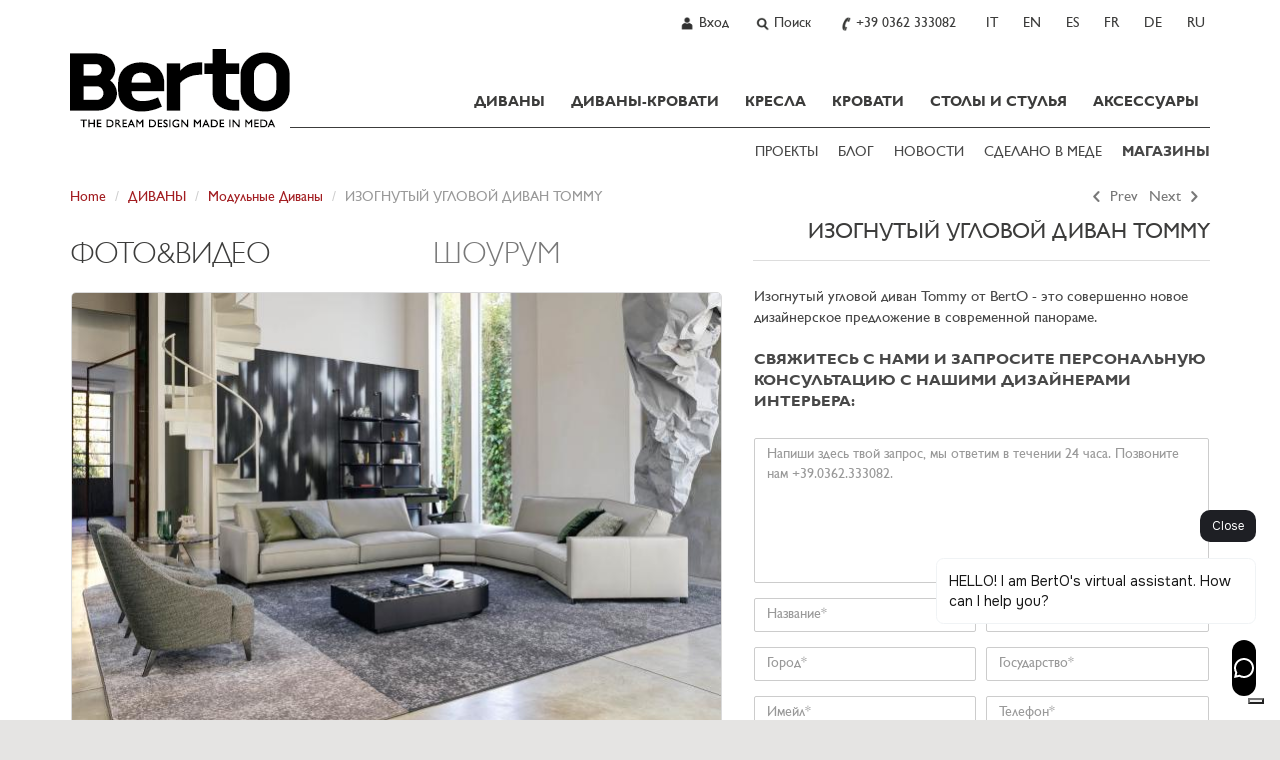

--- FILE ---
content_type: text/html; charset=utf-8
request_url: https://www.bertosalotti.ru/izognutyj-uglovoj-divan-tommy.html
body_size: 29747
content:
<!DOCTYPE html>
<html xmlns="https://www.w3.org/1999/xhtml" xmlns:fb="https://ogp.me/ns/fb#" lang="ru">
  <head>
	<title>Изогнутый угловой диван Tommy - BertO</title>
	<meta charset="utf-8">
	<meta name="keywords" content="изогнутый угловой диван" />
	<meta name="description" content="Изогнутый угловой диван Tommy от BertO - это совершенно новое дизайнерское предложение в современной панораме, сочетающее в себе современный дизайн и исключительный комфорт." />
	<meta name="viewport" id="myvp" content="width=device-width, initial-scale=1.0">
	
	<script type='text/javascript'>
						var _iub = _iub || [];
						_iub.csConfiguration = {'askConsentAtCookiePolicyUpdate':true,
												'countryDetection':true,
												'enableFadp':true,
												'enableLgpd':true,
												'enableUspr':true,
												'perPurposeConsent':true,
												'siteId':3294761,
												'cookiePolicyId':83024051,
												'lang':'ru', 
												'banner':{ 'acceptButtonCaptionColor':'#FFFFFF','acceptButtonColor':'#e5e4e3','acceptButtonDisplay':true,'closeButtonRejects':true,'customizeButtonDisplay':true,'explicitWithdrawal':true,'listPurposes':true,'rejectButtonColor':'#CACACA','rejectButtonDisplay':true,'showPurposesToggles':true }};
				</script>
				<script type='text/javascript' src='https://cs.iubenda.com/autoblocking/3294761.js'></script>
				<script type='text/javascript' src='//cdn.iubenda.com/cs/gpp/stub.js'></script>
				<script type='text/javascript' src='//cdn.iubenda.com/cs/iubenda_cs.js' charset='UTF-8' async></script>
	
	<script type="text/javascript">
		/*var handleErrorData = [];
		var loadError = 0;
		window.addEventListener('error', function(e) {
			console.log('LOAD ERROR ');
			//console.log(e);
			/*for(const key in e) {
				if (key == 'type') console.log(e[key]);
				if (key == 'target') console.log(e[key]);
				if (key == 'srcElement') console.log(e[key]);
					//console.log(key,'=',e[key]);
			}
			loadError = 1;
			handleErrorData.push(e['type'] + '|' + window.location.href + '|' + e['target']['src'] + '|' + e['srcElement']['src']);
		},true);	*/
	</script>
	<script>
	if(window.innerWidth<450){var myvp=document.getElementById('myvp');myvp.setAttribute('content','width=450');}
	var reSetVp=(function(){
		var myvp=document.getElementById('myvp');var width=window.innerWidth;var height=window.innerHeight;
		if(window.innerWidth<450){myvp.setAttribute('content','width=450');console.log('[DEBUGBERTO] reSetvp port1');}
	});
	window.addEventListener("orientationchange",reSetVp());
	</script>
	
	<meta name="robots" content="index,follow" />
<link rel="alternate" hreflang="it" href="https://www.bertosalotti.it/divano-angolare-curvo-tommy.html" />
<link rel="alternate" hreflang="en" href="https://www.bertosofas.co.uk/curved-corner-sofa-tommy.html" />
<link rel="alternate" hreflang="es" href="https://www.bertosalotti.es/sofa-curvo-esquina-tommy.html" />
<link rel="alternate" hreflang="fr" href="https://www.bertosalotti.fr/canape-angle-courbe-tommy.html" />
<link rel="alternate" hreflang="de" href="https://www.bertosalotti.de/modulares-ecksofa-tommy.html" />
<link rel="alternate" hreflang="ru" href="https://www.bertosalotti.ru/izognutyj-uglovoj-divan-tommy.html" />
<link rel="canonical" href="https://www.bertosalotti.ru/izognutyj-uglovoj-divan-tommy.html" />
	
	
	<meta name='yandex-verification' content='4297bd1ca96ff96c' />
	
	<link rel="preconnect" href="https://cdnjs.cloudflare.com" />
	
	<meta property="fb:pages" content="49061394702" />
  
	<meta http-equiv="Content-type" content="text/html; charset=UTF-8" />
	
	<link rel="icon" type="image/png" sizes="32x32" href="/favicon-32x32.png">
	<link rel="icon" type="image/x-icon" href="/favicon.ico">
	<link rel="apple-touch-icon-precomposed" sizes="180x180" href="/apple-touch-icon.png" />
	<link rel="apple-touch-icon" sizes="180x180" href="/apple-touch-icon.png" />

	<meta http-equiv="X-UA-Compatible" content="IE=edge">
	
	<meta name="google-site-verification" content="_e289gRWWGoZIsZkrNB8-a6RhYD-kFszFAMsAlYVHE0"/>
	
	<meta http-equiv="imagetoolbar" content="no"/>
	
	
	
	
    <!-- core CSS -->
	<link rel="preconnect" href="https://fonts.googleapis.com" />
	<!--<link href='https://fonts.googleapis.com/css?family=Lato:300,400,700,900,300italic,400italic,700italic' rel='stylesheet' type='text/css'>-->
	<!--link href='https://fonts.googleapis.com/css?family=Playfair+Display&subset=latin,latin-ext,cyrillic' rel='stylesheet' type='text/css'-->
	<link rel="preconnect" href="https://fonts.gstatic.com" crossorigin>

	<link href="https://fonts.googleapis.com/css2?family=Playfair+Display:ital,wght@0,400..900;1,400..900&amp;display=swap" rel="stylesheet">

	<!--link
    rel="preload"
    href="https://fonts.googleapis.com/css2?family=Playfair+Display:ital,wght@0,400..900;1,400..900&amp;display=swap"
    as="style"
    onload="this.onload=null;this.rel='stylesheet'"
	/-->
	

	
	<link href="/css/bootstrap.min.css" rel="stylesheet">
	<link href="/css/style_ru.min.css" rel="stylesheet">
	
	<!-- ddlist CSS-->
	<link rel="stylesheet" type="text/css" href="/js/msdropdown/dd.css" />
	
	<!-- fancyBox -->
	<link rel="stylesheet" type="text/css" href="/js/fancy/jquery.fancybox.css" media="screen" />

	<!-- Owl Carousel Assets -->
    <link href="/css/owl.all.css" rel="stylesheet">
	
	
	
	
	
	<!--[if lt IE 9]>
	  <script src="https://oss.maxcdn.com/libs/html5shiv/3.7.0/html5shiv.js"></script>
	  <script src="https://oss.maxcdn.com/libs/respond.js/1.4.2/respond.min.js"></script>
	<![endif]-->

	
	
		<!-- Google Tag Manager -->
			<script type="text/javascript">
			(function(w,d,s,l,i){w[l]=w[l]||[];w[l].push({'gtm.start':
			new Date().getTime(),event:'gtm.js'});var f=d.getElementsByTagName(s)[0],
			j=d.createElement(s),dl=l!='dataLayer'?'&l='+l:'';j.async=true;j.src=
			'https://www.googletagmanager.com/gtm.js?id='+i+dl;f.parentNode.insertBefore(j,f);
			})(window,document,'script','dataLayer','GTM-M7SQN4X');
			</script>
		<!-- End Google Tag Manager -->
		
    
	
	
	 
	
	 
	
	
	
	
	<link href="/css/berto_print.css" rel="stylesheet" media="print">
	
	
		
	
	
	
	

	


	<meta name="p:domain_verify" content="31eec464491b4ba54ca3a784fef9db52"/>
  </head>

<body class="lang-ru " >

<a href="#maincontent" class="btn btn-secondary sr-only">SKIP TO CONTENT</a>

	<!-- Google Tag Manager (noscript) -->
		<noscript><iframe src="https://www.googletagmanager.com/ns.html?id=GTM-M7SQN4X" height="0" width="0" style="display:none;visibility:hidden"></iframe></noscript>
	<!-- End Google Tag Manager (noscript) -->


 

<div id="fb-root"></div>
<script>(function(d, s, id) {
  var js, fjs = d.getElementsByTagName(s)[0];
  if (d.getElementById(id)) return;
  js = d.createElement(s); js.id = id;
  js.src = "//connect.facebook.net/ru_RU/all.js#xfbml=1&appId=138206546345333&version=v2.0";
  fjs.parentNode.insertBefore(js, fjs);
}(document, 'script', 'facebook-jssdk'));</script>




	<!-------------------- HEADER - INIZIO -----------------> 
    <div class="navbar navbar-static-top mainNav" id="nav" role="navigation">
		<div class="greyBar topBar">
			<div class="container">
				<!-------------------- NAV TOP DX - INIZIO ----------------->
				<ul class="btn-navBigGrp pull-right">
						
					
						<li>
							<a class="btn-navBig btn-user" title="User profile" rel="nofollow" href="https://www.bertosalotti.ru/login-russian.html"><span>Вход</span></a>
						</li>
					
					
					
					
					<li>
						<a class="btn-navBig btn-search divToggle" data-target="nav-search-togglable" href="#" title="Search"><span>Поиск</span></a>
						<div class="nav-search nav-search-togglable collapse">
							<div class="input-group">
								<script type="text/javascript" language="javascript 1.2">
									function SubmitRicerca() {
										var SearchLink = 'https://www.bertosalotti.ru/search_ru.html?Ricerca=' + document.getElementById('inputSearchTop').value;
										window.location.href = SearchLink;
									}
									function CercaOra() {
										if (event.keyCode == 13) {
										var SearchLink = 'https://www.bertosalotti.ru/search_ru.html?Ricerca=' + document.getElementById('inputSearchTop').value;
										window.location.href = SearchLink;
										}
									}
								</script>
								<label for="inputSearchTop" class="sr-only">Insert Keyword</label>
								<input onkeypress="CercaOra();" class="form-control typeahead" id="inputSearchTop" name="Ricerca" type="text" placeholder="Поиск" onclick="document.getElementById('inputSearchTop').value = '';">
								<span class="input-group-btn"><button type="submit"  onclick="SubmitRicerca();" class="btn btn-sm btn-secondary" href="https://www.bertosalotti.ru/search_ru.html&amp;Ricerca="><span class="icomoon icomoon-search"></span><span class="sr-only"> Search</span></button></span>
							</div>
							<a class="divToggle" data-target="nav-search-togglable" href="#"><span class="icomoon icomoon-cross"></span><span class="sr-only"> Close</span></a>
						</div>
					</li>
					
					<li>
						<a class="btn-navBig btn-phone" title="Chiama ora" href="tel:+39 0362 333082"><span>+39 0362 333082</span></a>
					</li>
					
					<li class="hidden-xs"  >
						<a class="btn-navBig btn-lang btn-lang-it" href="https://www.bertosalotti.it/divano-angolare-curvo-tommy.html">
							<span>IT</span>
						</a>
					</li><li class="hidden-xs"  >
						<a class="btn-navBig btn-lang btn-lang-en" href="https://www.bertosofas.co.uk/curved-corner-sofa-tommy.html">
							<span>EN</span>
						</a>
					</li><li class="hidden-xs"  >
						<a class="btn-navBig btn-lang btn-lang-es" href="https://www.bertosalotti.es/sofa-curvo-esquina-tommy.html">
							<span>ES</span>
						</a>
					</li><li class="hidden-xs"  >
						<a class="btn-navBig btn-lang btn-lang-fr" href="https://www.bertosalotti.fr/canape-angle-courbe-tommy.html">
							<span>FR</span>
						</a>
					</li><li class="hidden-xs"  >
						<a class="btn-navBig btn-lang btn-lang-de" href="https://www.bertosalotti.de/modulares-ecksofa-tommy.html">
							<span>DE</span>
						</a>
					</li><li class="hidden-xs"  >
						<span class="btn-navBig btn-lang btn-lang-ru">
							<span>RU</span>
						</span>
					</li>
				</ul>
				<!-------------------- NAV TOP DX - FINE ----------------->
			 

			</div>
		  </div>
	
		<div class="container">
			<div class="navbar-header">

				<button type="button" class="navbar-toggle" data-toggle="collapse" data-target=".navbar-collapse">
					<span class="sr-only">Toggle navigation</span>
					<span class="icon-bar"></span>
					<span class="icon-bar"></span>
					<span class="icon-bar"></span>
				</button>			

				<a class="navbar-brand" href="https://www.bertosalotti.ru/">Bertosalotti.ru</a>
				
				
				<div class="navbar-collapse collapse">	
					
					<ul class="nav primaryNav">
						<!--<li class="hidden-md hidden-lg"><h3 class="h-title">@@ VAR TestoTitoloMenu @@</h3></li>-->
						
						
						<li class="dropdown">
							<a     href="https://www.bertosalotti.ru/divany.html">ДИВАНЫ<span class="pulsanteApriDropdown hidden-lg hidden-md"></span></a>
							
								<div class="dropdown-menu dropdown-prodotti dropdown-prodotto">
									<ul class="list-unstyled">
										
											<li><a    href="https://www.bertosalotti.ru/modulnyje-divany" title="Pereyti k  Модульные Диваны">Модульные Диваны</a></li>
										
											<li><a    href="https://www.bertosalotti.ru/dvuhstoronnije-modulnyje-divany" title="Pereyti k  Двухсторонние модульные диваны">Двухсторонние модульные диваны</a></li>
										
											<li><a    href="https://www.bertosalotti.ru/uglovyje_divany" title="Pereyti k  Угловые Диваны">Угловые Диваны</a></li>
										
											<li><a    href="https://www.bertosalotti.ru/covrjemjennyje-divany" title="Pereyti k  Современные Диваны">Современные Диваны</a></li>
										
											<li><a    href="https://www.bertosalotti.ru/divany-chesterfield" title="Pereyti k  Диваны Честерфилд">Диваны Честерфилд</a></li>
										
											<li><a    href="https://www.bertosalotti.ru/klassichjeskije-divany" title="Pereyti k  Классические диваны">Классические диваны</a></li>
										
											<li><a    href="https://www.bertosalotti.ru/rasslabljajushchaja-divany" title="Pereyti k  Диваны Relax">Диваны Relax</a></li>
										
											<li><a    href="https://www.bertosalotti.ru/divany_iz_kozhi" title="Pereyti k  Диваны из Кожи">Диваны из Кожи</a></li>
										
									</ul>
								</div>
							
						</li>
						
						<li class="dropdown">
							<a     href="https://www.bertosalotti.ru/divany-krovati.html">ДИВАНЫ-КРОВАТИ<span class="pulsanteApriDropdown hidden-lg hidden-md"></span></a>
							
								<div class="dropdown-menu dropdown-prodotti dropdown-prodotto">
									<ul class="list-unstyled">
										
											<li><a    href="https://www.bertosalotti.ru/divany-krovati-ru" title="Pereyti k  Диваны-Кровати">Диваны-Кровати</a></li>
										
											<li><a    href="https://www.bertosalotti.ru/krjesla-krovati" title="Pereyti k  Кресла-Кровати">Кресла-Кровати</a></li>
										
											<li><a    href="https://www.bertosalotti.ru/pufy-krovati" title="Pereyti k  Пуфы-Кровати">Пуфы-Кровати</a></li>
										
									</ul>
								</div>
							
						</li>
						
						<li class="dropdown">
							<a     href="https://www.bertosalotti.ru/krjesla.html">КРЕСЛА<span class="pulsanteApriDropdown hidden-lg hidden-md"></span></a>
							
								<div class="dropdown-menu dropdown-prodotti dropdown-prodotto">
									<ul class="list-unstyled">
										
											<li><a    href="https://www.bertosalotti.ru/sovrjemjennyje-krjesla" title="Pereyti k  Сoвpеменные Кpесла">Сoвpеменные Кpесла</a></li>
										
											<li><a    href="https://www.bertosalotti.ru/krjesla-relax" title="Pereyti k  Крeсла Relax">Крeсла Relax</a></li>
										
											<li><a    href="https://www.bertosalotti.ru/ofisnyje-krjesla" title="Pereyti k  ОФисные Крecлa">ОФисные Крecлa</a></li>
										
											<li><a    href="https://www.bertosalotti.ru/krjeslo_chesterfield" title="Pereyti k  Кресло Честерфилд">Кресло Честерфилд</a></li>
										
											<li><a    href="https://www.bertosalotti.ru/krjesla_iz_kozhi" title="Pereyti k  Кресла из Кожи">Кресла из Кожи</a></li>
										
											<li><a    href="https://www.bertosalotti.ru/krjesla_s_otdjelkoj_iz_tkani" title="Pereyti k  Кресла из Ткани">Кресла из Ткани</a></li>
										
											<li><a    href="https://www.bertosalotti.ru/klassichjeskije-krjesla" title="Pereyti k  Классические Кресла">Классические Кресла</a></li>
										
											<li><a    href="https://www.bertosalotti.ru/pufy" title="Pereyti k  ПуФы">ПуФы</a></li>
										
											<li><a    href="https://www.bertosalotti.ru/puf_s_vnutrjennim_jashchikom" title="Pereyti k  Пуф с Внутренним Ящиком">Пуф с Внутренним Ящиком</a></li>
										
											<li><a    href="https://www.bertosalotti.ru/pufy_chesterfield" title="Pereyti k  Пуфы Chesterfield">Пуфы Chesterfield</a></li>
										
											<li><a    href="https://www.bertosalotti.ru/pufy_iz_kozhi" title="Pereyti k  Пуфы из Кожи">Пуфы из Кожи</a></li>
										
									</ul>
								</div>
							
						</li>
						
						<li class="dropdown">
							<a     href="https://www.bertosalotti.ru/krovati.html">КРОВАТИ<span class="pulsanteApriDropdown hidden-lg hidden-md"></span></a>
							
								<div class="dropdown-menu dropdown-prodotti dropdown-prodotto">
									<ul class="list-unstyled">
										
											<li><a    href="https://www.bertosalotti.ru/sovrjemjennyje-krovati" title="Pereyti k  Сoврeмeнные Крoвaти">Сoврeмeнные Крoвaти</a></li>
										
											<li><a    href="https://www.bertosalotti.ru/odnospalnyje-krovati" title="Pereyti k  Односпальные Кровати">Односпальные Кровати</a></li>
										
											<li><a    href="https://www.bertosalotti.ru/klassichjeskije_krovati" title="Pereyti k  Клaссические Кpoвати">Клaссические Кpoвати</a></li>
										
											<li><a    href="https://www.bertosalotti.ru/mjagkije_krovati" title="Pereyti k  Мягкие Кровати">Мягкие Кровати</a></li>
										
											<li><a    href="https://www.bertosalotti.ru/krovati_s_bjeljevym_otsjekom" title="Pereyti k  Кровати с Бельевым Отсеком">Кровати с Бельевым Отсеком</a></li>
										
											<li><a    href="https://www.bertosalotti.ru/krovat-sommier" title="Pereyti k  Кровать Sommier">Кровать Sommier</a></li>
										
											<li><a    href="https://www.bertosalotti.ru/postjelnoje-bjeljo" title="Pereyti k  Постельное бельё">Постельное бельё</a></li>
										
											<li><a    href="https://www.bertosalotti.ru/komody" title="Pereyti k  Комоды">Комоды</a></li>
										
											<li><a    href="https://www.bertosalotti.ru/tumbochki.html" title="Pereyti k  тумбочки">тумбочки</a></li>
										
									</ul>
								</div>
							
						</li>
						
						<li class="dropdown">
							<a     href="https://www.bertosalotti.ru/stulya-stoly">СТОЛЫ И СТУЛЬЯ<span class="pulsanteApriDropdown hidden-lg hidden-md"></span></a>
							
								<div class="dropdown-menu dropdown-prodotti dropdown-prodotto">
									<ul class="list-unstyled">
										
											<li><a    href="https://www.bertosalotti.ru/stoly.html" title="Pereyti k  Столы">Столы</a></li>
										
											<li><a    href="https://www.bertosalotti.ru/stulja.html" title="Pereyti k  Стулья">Стулья</a></li>
										
									</ul>
								</div>
							
						</li>
						
						<li class="dropdown">
							<a     href="https://www.bertosalotti.ru/mjebjel-i-prjedmjety-intjerjera">АКСЕССУАРЫ<span class="pulsanteApriDropdown hidden-lg hidden-md"></span></a>
							
								<div class="dropdown-menu dropdown-prodotti dropdown-prodotto">
									<ul class="list-unstyled">
										
											<li><a    href="https://www.bertosalotti.ru/zhurnalnyje-stoliki.html" title="Pereyti k  Журнальные Столики">Журнальные Столики</a></li>
										
											<li><a    href="https://www.bertosalotti.ru/knizhnyy-shkaf.html" title="Pereyti k  Книжный шкаф">Книжный шкаф</a></li>
										
											<li><a    href="https://www.bertosalotti.ru/pismjennyje-stoly.html" title="Pereyti k  Письменные столы">Письменные столы</a></li>
										
											<li><a    href="https://www.bertosalotti.ru/mebel-na-zakaz.html" title="Pereyti k  Мебель">Мебель</a></li>
										
											<li><a    href="https://www.bertosalotti.ru/tumbochki.html" title="Pereyti k  тумбочки">тумбочки</a></li>
										
									</ul>
								</div>
							
						</li>
						
							

					</ul>
					
					
					<ul class="secondaryNav list-inline">
						<!--<li class="hidden-md hidden-lg"><h3 class="h-title">@@ VAR TestoTitoloExtraMenu @@</h3></li>-->
						
							<li><a   href="//www.bertosalotti.ru/projekty-domov" title="ПРОЕКТЫ">ПРОЕКТЫ</a></li>
						
							<li><a target="_blank"  href="https://blog.bertosalotti.ru/" title="БЛОГ">БЛОГ</a></li>
						
							<li><a   href="//www.bertosalotti.ru/novosti.html" title="НОВОСТИ">НОВОСТИ</a></li>
						
							<li><a   href="https://www.bertosalotti.ru/sdelano-v-mede" title="СДЕЛАНО В МЕДЕ ">СДЕЛАНО В МЕДЕ </a></li>
						
							<li><a  class="text-rosso" href="//www.bertosalotti.ru/svyazhites.html#showroom" title="МАГАЗИНЫ"><b>МАГАЗИНЫ</b></a></li>
							
					</ul>
					
					
					
					<!-- lingua per smartphone -->
					<div class="languageWrp visible-xs">
						<hr>
						<ul class="list-unstyled list-inline">
							<li >
					<a  title="Italiano - cambia linguaggio"  href="https://www.bertosalotti.it/divano-angolare-curvo-tommy.html">IT</a>
				</li><li >
					<a  title="English - change language"  href="https://www.bertosofas.co.uk/curved-corner-sofa-tommy.html">EN</a>
				</li><li >
					<a  title=""  href="https://www.bertosalotti.es/sofa-curvo-esquina-tommy.html">ES</a>
				</li><li >
					<a  title=""  href="https://www.bertosalotti.fr/canape-angle-courbe-tommy.html">FR</a>
				</li><li >
					<a  title=""  href="https://www.bertosalotti.de/modulares-ecksofa-tommy.html">DE</a>
				</li><li >
					<span  title=""  >RU</span>
				</li>
						</ul>
					</div>
				
				</div><!--/.navbar-collapse -->
			</div>
		</div>			
		
	</div>

 <!-------------------- HEADER - FINE -----------------> 
<div id="maincontent">
	<div class="flex-wrp">
 



	  <!-------------------- BREADCRUMB - INIZIO -----------------> 
    <div class="whiteBar">
      <div class="container">
	  	
			<ul class="pagination pull-right">
				
					<li class="btn-prev">
						<a href="https://www.bertosalotti.ru/modulnyje-divany/divan-s-moduljem-dee-dee.html" aria-label="Previous">
							<span aria-hidden="true" class="icomoon icomoon-arrow-left"></span> Prev
						</a>
					</li>
				
				
					<li class="btn-next">
						<a href="https://www.bertosalotti.ru/divan-mjagkij-dizajn-tommy.html" aria-label="Next">
							Next <span aria-hidden="true" class="icomoon icomoon-arrow-right"></span>
						</a>
					</li>
				
			</ul>
		
									
		<ol class="breadcrumb">
		  <li><a href="https://www.bertosalotti.ru/">Home</a></li>
		  
			<li><a href="https://www.bertosalotti.ru/divany.html">ДИВАНЫ</a></li>
		  	
		  
			<li><a href="https://www.bertosalotti.ru/modulnyje-divany">Модульные Диваны</a></li>
		  
		  <li class="active hidden-xs">ИЗОГНУТЫЙ УГЛОВОЙ ДИВАН TOMMY</li>
		</ol>
      </div>
    </div>
	
<!-------------------- BREADCRUMB - FINE ----------------->
	
	<div class="whiteBar">
	    <div class="container mainContent">
		
			<div class="row schedaProdotto-wrp">
				<div class="col-md-5 col-xs-12 pull-right mainTitle-scheda">
					<h1 class="h-title">ИЗОГНУТЫЙ УГЛОВОЙ ДИВАН TOMMY</h1>
				</div>
				
				<div class="col-md-7 col-xs-12 col-schedaSx">

					<div class="panel panel-full">
						<div class="panel-body">
							<div class="schedaProdotto-tabSpecs">
								<ul id="tabSpecs-nav" class="nav nav-tabs nav-justified" role="tablist">
									<li id="nav1"class="active"><a href="#tabSpecs-foto" role="tab" data-toggle="tab"><h2>ФОТО&ВИДЕО</h2></a></li>
									<li id="nav3"><a  style="text-align:left !important;"  href="#tabSpecs-showroom" role="tab" data-toggle="tab"><h2>ШОУРУМ</h2></a></li>
								</ul>
								
								<div id="tabSpecs-content" class="tab-content">
							
									<!-- ----------- TAB FOTO GALLERY - INIZIO ------->

									<div class="tab-pane fade in active" id="tabSpecs-foto">
									
										<div class="zoomImgBigWrp">
											<div id="touchWrp">
												<div id="videoWrapper"></div>
												<div id="touchCtrl" class="noplaying"></div>
												<div id="touchCtrlDx" class="noplaying"></div>
											</div>	
											
												<img width="650" height="459" class="foto" id="fotoProdBig" alt="Изогнутый угловой диван Tommy - BertO	" title="Изогнутый угловой диван Tommy - BertO	" src="https://www.bertosalotti.ru/content/archivio_procatimmagine_file/10426/divano-angolare-curvo-tommy-berto-schedaBig.jpg" data-zoom-image="https://www.bertosalotti.ru/content/archivio_procatimmagine_file/10426/divano-angolare-curvo-tommy-berto.jpg"/>
																							
										</div>
																		

										<div class="thumbScrollerWrp">
											<div class="thumbScrollerContainer">
												<div class="thumbScroller zoomImgThumbWrp" id="zoomThumbList1">
													
														<ul id="thumbSliderList" class="owl-carousel carousel-gallery">
															
																<li class="item">
																	<a class="scrollerThumb active"   href="#" data-image="https://www.bertosalotti.ru/content/archivio_procatimmagine_file/10426/divano-angolare-curvo-tommy-berto-schedaBig.jpg" data-zoom-image="https://www.bertosalotti.ru/content/archivio_procatimmagine_file/10426/divano-angolare-curvo-tommy-berto.jpg"><img width="91" height="65"  alt="Изогнутый угловой диван Tommy - BertO	" title="Изогнутый угловой диван Tommy - BertO	" src="https://www.bertosalotti.ru/content/archivio_procatimmagine_file/10426/divano-angolare-curvo-tommy-berto-thumb.jpg"/></a>
																</li>
															
																<li class="item">
																	<a class="scrollerThumb"   href="#" data-image="https://www.bertosalotti.ru/content/archivio_procatimmagine_file/10427/salotto-divano-angolare-curvo-tommy-berto-schedaBig.jpg" data-zoom-image="https://www.bertosalotti.ru/content/archivio_procatimmagine_file/10427/salotto-divano-angolare-curvo-tommy-berto.jpg"><img width="91" height="65"  alt="Гостиная с изогнутым угловым диваном Tommy - BertO" title="Гостиная с изогнутым угловым диваном Tommy - BertO" src="https://www.bertosalotti.ru/content/archivio_procatimmagine_file/10427/salotto-divano-angolare-curvo-tommy-berto-thumb.jpg"/></a>
																</li>
															
																<li class="item">
																	<a class="scrollerThumb"   href="#" data-image="https://www.bertosalotti.ru/content/archivio_procatimmagine_file/10428/divano-angolare-curvo-tommy-pouf-berto-schedaBig.jpg" data-zoom-image="https://www.bertosalotti.ru/content/archivio_procatimmagine_file/10428/divano-angolare-curvo-tommy-pouf-berto.jpg"><img width="91" height="65"  alt="Изогнутый угловой диван с пуфом Tommy - BertO" title="Изогнутый угловой диван с пуфом Tommy - BertO" src="https://www.bertosalotti.ru/content/archivio_procatimmagine_file/10428/divano-angolare-curvo-tommy-pouf-berto-thumb.jpg"/></a>
																</li>
															
																<li class="item">
																	<a class="scrollerThumb"   href="#" data-image="https://www.bertosalotti.ru/content/archivio_procatimmagine_file/10429/salotto-divano-angolare-curvo-tommy-pouf-berto-schedaBig.jpg" data-zoom-image="https://www.bertosalotti.ru/content/archivio_procatimmagine_file/10429/salotto-divano-angolare-curvo-tommy-pouf-berto.jpg"><img width="91" height="65"  alt=" Гостиная с изогнутым угловым диваном с пуфом Tommy - BertO" title=" Гостиная с изогнутым угловым диваном с пуфом Tommy - BertO" src="https://www.bertosalotti.ru/content/archivio_procatimmagine_file/10429/salotto-divano-angolare-curvo-tommy-pouf-berto-thumb.jpg"/></a>
																</li>
															
																<li class="item">
																	<a class="scrollerThumb"   href="#" data-image="https://www.bertosalotti.ru/content/archivio_procatimmagine_file/10430/schienali-divano-angolare-curvo-tommy-berto-schedaBig.jpg" data-zoom-image="https://www.bertosalotti.ru/content/archivio_procatimmagine_file/10430/schienali-divano-angolare-curvo-tommy-berto.jpg"><img width="91" height="65"  alt="Спинки изогнутого углового дивана Tommy - BertO	" title="Спинки изогнутого углового дивана Tommy - BertO	" src="https://www.bertosalotti.ru/content/archivio_procatimmagine_file/10430/schienali-divano-angolare-curvo-tommy-berto-thumb.jpg"/></a>
																</li>
															
																<li class="item">
																	<a class="scrollerThumb"   href="#" data-image="https://www.bertosalotti.ru/content/archivio_procatimmagine_file/10431/divano-angolare-curvo-tommy-elemento-angolo-pouf-berto-schedaBig.jpg" data-zoom-image="https://www.bertosalotti.ru/content/archivio_procatimmagine_file/10431/divano-angolare-curvo-tommy-elemento-angolo-pouf-berto.jpg"><img width="91" height="65"  alt="Элемент изогнутого углового дивана Tommy - BertO" title="Элемент изогнутого углового дивана Tommy - BertO" src="https://www.bertosalotti.ru/content/archivio_procatimmagine_file/10431/divano-angolare-curvo-tommy-elemento-angolo-pouf-berto-thumb.jpg"/></a>
																</li>
															
																<li class="item">
																	<a class="scrollerThumb"   href="#" data-image="https://www.bertosalotti.ru/content/archivio_procatimmagine_file/10432/sedute-divano-angolare-curvo-tommy-berto-schedaBig.jpg" data-zoom-image="https://www.bertosalotti.ru/content/archivio_procatimmagine_file/10432/sedute-divano-angolare-curvo-tommy-berto.jpg"><img width="91" height="65"  alt="Сиденья изогнутого углового дивана Tommy - BertO" title="Сиденья изогнутого углового дивана Tommy - BertO" src="https://www.bertosalotti.ru/content/archivio_procatimmagine_file/10432/sedute-divano-angolare-curvo-tommy-berto-thumb.jpg"/></a>
																</li>
															
																<li class="item">
																	<a class="scrollerThumb"   href="#" data-image="https://www.bertosalotti.ru/content/archivio_procatimmagine_file/10573/divano-componibile-tommy-poltrona-emilia-berto-schedaBig.jpg" data-zoom-image="https://www.bertosalotti.ru/content/archivio_procatimmagine_file/10573/divano-componibile-tommy-poltrona-emilia-berto.jpg"><img width="91" height="65"  alt="Диван Tommy с креслом Emilia - BertO" title="Диван Tommy с креслом Emilia - BertO" src="https://www.bertosalotti.ru/content/archivio_procatimmagine_file/10573/divano-componibile-tommy-poltrona-emilia-berto-thumb.jpg"/></a>
																</li>
															
																<li class="item">
																	<a class="scrollerThumb"   href="#" data-image="https://www.bertosalotti.ru/content/archivio_procatimmagine_file/10434/bracciolo-divano-angolare-curvo-tommy-berto-schedaBig.jpg" data-zoom-image="https://www.bertosalotti.ru/content/archivio_procatimmagine_file/10434/bracciolo-divano-angolare-curvo-tommy-berto.jpg"><img width="91" height="65"  alt="Подлокотник изогнутого углового дивана Tommy - BertO" title="Подлокотник изогнутого углового дивана Tommy - BertO" src="https://www.bertosalotti.ru/content/archivio_procatimmagine_file/10434/bracciolo-divano-angolare-curvo-tommy-berto-thumb.jpg"/></a>
																</li>
															
																<li class="item">
																	<a class="scrollerThumb"   href="#" data-image="https://www.bertosalotti.ru/content/archivio_procatimmagine_file/10574/cuciture-pelle-divano-tommy-angolare-curvo-berto-schedaBig.jpg" data-zoom-image="https://www.bertosalotti.ru/content/archivio_procatimmagine_file/10574/cuciture-pelle-divano-tommy-angolare-curvo-berto.jpg"><img width="91" height="65"  alt="Tommy Деталь кожаной строчки для дивана - BertO" title="Tommy Деталь кожаной строчки для дивана - BertO" src="https://www.bertosalotti.ru/content/archivio_procatimmagine_file/10574/cuciture-pelle-divano-tommy-angolare-curvo-berto-thumb.jpg"/></a>
																</li>
															
																<li class="item">
																	<a class="scrollerThumb"   href="#" data-image="https://www.bertosalotti.ru/content/archivio_procatimmagine_file/10433/bracciolo-divano-angolare-curvo-tommy-pelle-berto-schedaBig.jpg" data-zoom-image="https://www.bertosalotti.ru/content/archivio_procatimmagine_file/10433/bracciolo-divano-angolare-curvo-tommy-pelle-berto.jpg"><img width="91" height="65"  alt="Подлокотник изогнутого кожаного углового дивана Tommy - BertO" title="Подлокотник изогнутого кожаного углового дивана Tommy - BertO" src="https://www.bertosalotti.ru/content/archivio_procatimmagine_file/10433/bracciolo-divano-angolare-curvo-tommy-pelle-berto-thumb.jpg"/></a>
																</li>
															
																<li class="item">
																	<a class="scrollerThumb"   href="#" data-image="https://www.bertosalotti.ru/content/archivio_procatimmagine_file/10435/dettaglio-bracciolo-divano-angolare-curvo-tommy-pelle-berto-schedaBig.jpg" data-zoom-image="https://www.bertosalotti.ru/content/archivio_procatimmagine_file/10435/dettaglio-bracciolo-divano-angolare-curvo-tommy-pelle-berto.jpg"><img width="91" height="65"  alt="Деталь подлокотника изогнутого углового дивана Tommy - BertO" title="Деталь подлокотника изогнутого углового дивана Tommy - BertO" src="https://www.bertosalotti.ru/content/archivio_procatimmagine_file/10435/dettaglio-bracciolo-divano-angolare-curvo-tommy-pelle-berto-thumb.jpg"/></a>
																</li>
															
																<li class="item">
																	<a class="scrollerThumb"   href="#" data-image="https://www.bertosalotti.ru/content/archivio_procatimmagine_file/10436/sedute-divano-angolare-curvo-pelle-tommy-berto-schedaBig.jpg" data-zoom-image="https://www.bertosalotti.ru/content/archivio_procatimmagine_file/10436/sedute-divano-angolare-curvo-pelle-tommy-berto.jpg"><img width="91" height="65"  alt="Деталь сиденья изогнутого углового дивана Tommy - BertO" title="Деталь сиденья изогнутого углового дивана Tommy - BertO" src="https://www.bertosalotti.ru/content/archivio_procatimmagine_file/10436/sedute-divano-angolare-curvo-pelle-tommy-berto-thumb.jpg"/></a>
																</li>
															
																<li class="item">
																	<a class="scrollerThumb"   href="#" data-image="https://www.bertosalotti.ru/content/archivio_procatimmagine_file/10541/moodboard-divano-angolare-curvo-tommy-berto-schedaBig.jpg" data-zoom-image="https://www.bertosalotti.ru/content/archivio_procatimmagine_file/10541/moodboard-divano-angolare-curvo-tommy-berto.jpg"><img width="91" height="65"  alt="Moodboard Изогнутый угловой диван Tommy - BertO" title="Moodboard Изогнутый угловой диван Tommy - BertO" src="https://www.bertosalotti.ru/content/archivio_procatimmagine_file/10541/moodboard-divano-angolare-curvo-tommy-berto-thumb.jpg"/></a>
																</li>
															
														</ul>
													
												</div>
											</div>
										</div>

									</div>
									<!-- ----------- TAB FOTO GALLERY - FINE ------->
									
									
									<!-- ----------- TAB SHOWROOM - INIZIO ------->
									<div class="tab-pane fade" id="tabSpecs-showroom">
										
										<div class="scheda-tabShowroom">
												
												<div id="tabShowroom-content" class="tab-content">
															
														<div class="tab-pane fade active in" id="tabShowroom_5">
															
																<iframe id="mapsFrame_5" class=" mapWrp mapWrp-showroom" loading="lazy" frameborder="no" allowfullscreen referrerpolicy="no-referrer-when-downgrade"  src="https://www.google.com/maps/embed/v1/place?key=AIzaSyBkISrX82NYBOpvtYME007RJvAbBflisJc&amp;zoom=16&amp;language=ru&amp;q=Via+Piave+18%2C+Meda+20821+ITALY+"></iframe>
																																															
															
																<div class="row row-form row-form-prodotto">
																	<form action='https://www.bertosalotti.ru/Mod-MapsPercorso.html' id="CercaPercorso_5" method="POST" target="CercaPercorso_5">
																		<div class="form-group col-xs-8">
																			<label>CALCULATE ROUTING</label>

																			<div class="input-group">
																				<input type="text" id="campoFrom_5" name="from" type="text" placeholder="Введите свой адрес" class="form-control">
																				<span class="input-group-btn"><a class="pathButton fancybox fancyFramePath" href="" ><button class="btn btn-sm btn-secondary ">ОТПРАВИТЬ</button></a></span>
																			</div>
																			
																			<input type="hidden" name="to" value="Via Piave 18, Meda 20821">
																			<input type="hidden" name="sede" value="Меда">
																			<input type="hidden" name="idsede" value="5">
																		</div>
																	</form>

																</div>
																<script type="text/javascript" language="javascript 1.2" >
																	function InviaFormRicerca_5()  {
																		window.open('','CercaPercorso_5','width=880,height=600, status=no, toolbar=no, resizable=no, scrollbars=yes');
																		document.getElementById('CercaPercorso_5').submit();
																		return false;
																	}
																	
																	
																</script>
															
															<div class="row">
																<div class="col-sm-12">Осуществите ваш проект меблировки в выставочном зале <a href="//www.bertosalotti.ru/divany-majak-milano.html" target="_blank">Меды</a>. <br />На столе Обойной Мастерской можете выбрать модель и индивидуализировать его по размерам, по обтяжке, швам, комфорту и создать вместе с нашими консультантами вашу мебель на размер.</div>
															</div>
															
														</div>
															
														<div class="tab-pane fade " id="tabShowroom_7">
															
																<iframe id="mapsFrame_7" class=" mapWrp mapWrp-showroom" loading="lazy" frameborder="no" allowfullscreen referrerpolicy="no-referrer-when-downgrade"  src="https://www.google.com/maps/embed/v1/place?key=AIzaSyBkISrX82NYBOpvtYME007RJvAbBflisJc&amp;zoom=16&amp;language=ru&amp;q=Via+Appia+Nuova+1291%2C+Roma+00178+ITALY+"></iframe>
																																															
															
																<div class="row row-form row-form-prodotto">
																	<form action='https://www.bertosalotti.ru/Mod-MapsPercorso.html' id="CercaPercorso_7" method="POST" target="CercaPercorso_7">
																		<div class="form-group col-xs-8">
																			<label>CALCULATE ROUTING</label>

																			<div class="input-group">
																				<input type="text" id="campoFrom_7" name="from" type="text" placeholder="Введите свой адрес" class="form-control">
																				<span class="input-group-btn"><a class="pathButton fancybox fancyFramePath" href="" ><button class="btn btn-sm btn-secondary ">ОТПРАВИТЬ</button></a></span>
																			</div>
																			
																			<input type="hidden" name="to" value="Via Appia Nuova 1291, Roma 00178">
																			<input type="hidden" name="sede" value="Риме">
																			<input type="hidden" name="idsede" value="7">
																		</div>
																	</form>

																</div>
																<script type="text/javascript" language="javascript 1.2" >
																	function InviaFormRicerca_7()  {
																		window.open('','CercaPercorso_7','width=880,height=600, status=no, toolbar=no, resizable=no, scrollbars=yes');
																		document.getElementById('CercaPercorso_7').submit();
																		return false;
																	}
																	
																	
																</script>
															
															<div class="row">
																<div class="col-sm-12">Ждём вас в нашем выставочном зале в <a href="//www.bertosalotti.ru/divany-roma.html" target="_blank">Риме</a>: это Обойная Мастерская, где можно выбрать модель, потрогать материалы и создать вместе с нашими дизайнерами интерьеров уникальный и персонализированный проект.</div>
															</div>
															
														</div>
															
														<div class="tab-pane fade " id="tabShowroom_19">
															
																<iframe id="mapsFrame_19" class=" mapWrp mapWrp-showroom" loading="lazy" frameborder="no" allowfullscreen referrerpolicy="no-referrer-when-downgrade"  src="https://www.google.com/maps/embed/v1/place?key=AIzaSyBkISrX82NYBOpvtYME007RJvAbBflisJc&amp;zoom=16&amp;language=ru&amp;q=Corso+Verona+16%2C+Torino+10152+ITALY+"></iframe>
																																															
															
																<div class="row row-form row-form-prodotto">
																	<form action='https://www.bertosalotti.ru/Mod-MapsPercorso.html' id="CercaPercorso_19" method="POST" target="CercaPercorso_19">
																		<div class="form-group col-xs-8">
																			<label>CALCULATE ROUTING</label>

																			<div class="input-group">
																				<input type="text" id="campoFrom_19" name="from" type="text" placeholder="Введите свой адрес" class="form-control">
																				<span class="input-group-btn"><a class="pathButton fancybox fancyFramePath" href="" ><button class="btn btn-sm btn-secondary ">ОТПРАВИТЬ</button></a></span>
																			</div>
																			
																			<input type="hidden" name="to" value="Corso Verona 16, Torino 10152">
																			<input type="hidden" name="sede" value="Турин">
																			<input type="hidden" name="idsede" value="19">
																		</div>
																	</form>

																</div>
																<script type="text/javascript" language="javascript 1.2" >
																	function InviaFormRicerca_19()  {
																		window.open('','CercaPercorso_19','width=880,height=600, status=no, toolbar=no, resizable=no, scrollbars=yes');
																		document.getElementById('CercaPercorso_19').submit();
																		return false;
																	}
																	
																	
																</script>
															
															<div class="row">
																<div class="col-sm-12">Осуществите ваш проект меблировки в выставочном зале <a href="//www.bertosalotti.ru/divany-turin.html" target="_blank">Турин</a>. <br />На столе Обойной Мастерской можете выбрать модель и индивидуализировать его по размерам, по обтяжке, швам, комфорту и создать вместе с нашими консультантами вашу мебель на размер.</div>
															</div>
															
														</div>
															
														<div class="tab-pane fade " id="tabShowroom_20">
															
																<iframe id="mapsFrame_20" class=" mapWrp mapWrp-showroom" loading="lazy" frameborder="no" allowfullscreen referrerpolicy="no-referrer-when-downgrade"  src="https://www.google.com/maps/embed/v1/place?key=AIzaSyBkISrX82NYBOpvtYME007RJvAbBflisJc&amp;zoom=16&amp;language=ru&amp;q=Via+Maestri+Calzaturieri+del+Brenta+38+Area+177+%2C+Noventa+Padovana+35027+ITALY+"></iframe>
																																															
															
																<div class="row row-form row-form-prodotto">
																	<form action='https://www.bertosalotti.ru/Mod-MapsPercorso.html' id="CercaPercorso_20" method="POST" target="CercaPercorso_20">
																		<div class="form-group col-xs-8">
																			<label>CALCULATE ROUTING</label>

																			<div class="input-group">
																				<input type="text" id="campoFrom_20" name="from" type="text" placeholder="Введите свой адрес" class="form-control">
																				<span class="input-group-btn"><a class="pathButton fancybox fancyFramePath" href="" ><button class="btn btn-sm btn-secondary ">ОТПРАВИТЬ</button></a></span>
																			</div>
																			
																			<input type="hidden" name="to" value="Via Maestri Calzaturieri del Brenta 38">
																			<input type="hidden" name="sede" value="Падуя">
																			<input type="hidden" name="idsede" value="20">
																		</div>
																	</form>

																</div>
																<script type="text/javascript" language="javascript 1.2" >
																	function InviaFormRicerca_20()  {
																		window.open('','CercaPercorso_20','width=880,height=600, status=no, toolbar=no, resizable=no, scrollbars=yes');
																		document.getElementById('CercaPercorso_20').submit();
																		return false;
																	}
																	
																	
																</script>
															
															<div class="row">
																Осуществите ваш проект меблировки в выставочном зале <a href="https://www.bertosalotti.ru/divany-padua.html" target="_blank"><strong>Noventa Padovana (PD)</strong></a>.<br />На столе Обойной Мастерской можете выбрать модель и индивидуализировать его по размерам, по обтяжке, швам, комфорту и создать вместе с нашими консультантами вашу мебель на размер.
															</div>
															
														</div>
															
														<div class="tab-pane fade " id="tabShowroom_21">
															
																<iframe id="mapsFrame_21" class=" mapWrp mapWrp-showroom" loading="lazy" frameborder="no" allowfullscreen referrerpolicy="no-referrer-when-downgrade"  src="https://www.google.com/maps/embed/v1/place?key=AIzaSyBkISrX82NYBOpvtYME007RJvAbBflisJc&amp;zoom=16&amp;language=ru&amp;q=Borgo+Pietro+Wuhrer+35-37%2C+Brescia+25123+ITALY+"></iframe>
																																															
															
																<div class="row row-form row-form-prodotto">
																	<form action='https://www.bertosalotti.ru/Mod-MapsPercorso.html' id="CercaPercorso_21" method="POST" target="CercaPercorso_21">
																		<div class="form-group col-xs-8">
																			<label>CALCULATE ROUTING</label>

																			<div class="input-group">
																				<input type="text" id="campoFrom_21" name="from" type="text" placeholder="Введите свой адрес" class="form-control">
																				<span class="input-group-btn"><a class="pathButton fancybox fancyFramePath" href="" ><button class="btn btn-sm btn-secondary ">ОТПРАВИТЬ</button></a></span>
																			</div>
																			
																			<input type="hidden" name="to" value="Borgo Pietro Wuhrer 35-37, Brescia 25123">
																			<input type="hidden" name="sede" value="брещия">
																			<input type="hidden" name="idsede" value="21">
																		</div>
																	</form>

																</div>
																<script type="text/javascript" language="javascript 1.2" >
																	function InviaFormRicerca_21()  {
																		window.open('','CercaPercorso_21','width=880,height=600, status=no, toolbar=no, resizable=no, scrollbars=yes');
																		document.getElementById('CercaPercorso_21').submit();
																		return false;
																	}
																	
																	
																</script>
															
															<div class="row">
																Осуществите ваш проект меблировки в выставочном зале&nbsp;<strong><a href="//www.bertosalotti.ru/divany-brescia.html" target="_blank">брещия</a></strong>.&nbsp;<br />На столе Обойной Мастерской можете выбрать модель и индивидуализировать его по размерам, по обтяжке, швам, комфорту и создать вместе с нашими консультантами вашу мебель на размер.
															</div>
															
														</div>
													
													
												</div>
											
											<hr class="hr-tratt"/>
											
											
											<ul id="tabShowroom-nav" class="nav nav-tabs owl-carousel carousel-gallery" role="tablist">
												
													
														<li class=" item active"><a href="#tabShowroom_5" role="tab" data-toggle="tab"><img alt="Меда" src="https://www.bertosalotti.ru/content/archivio_sede_showroom_immagini/5/bertomeda-showroom.png"></a></li>
													
														<li class=" item "><a href="#tabShowroom_7" role="tab" data-toggle="tab"><img alt="Риме" src="https://www.bertosalotti.ru/content/archivio_sede_showroom_immagini/7/bertoroma-showroom.png"></a></li>
													
														<li class=" item "><a href="#tabShowroom_19" role="tab" data-toggle="tab"><img alt="Турин" src="https://www.bertosalotti.ru/content/archivio_sede_showroom_immagini/19/bertotorino-showroom.png"></a></li>
													
														<li class=" item "><a href="#tabShowroom_20" role="tab" data-toggle="tab"><img alt="Падуя" src="https://www.bertosalotti.ru/content/archivio_sede_showroom_immagini/20/bertopadova-showroom.png"></a></li>
													
														<li class=" item "><a href="#tabShowroom_21" role="tab" data-toggle="tab"><img alt="брещия" src="https://www.bertosalotti.ru/content/archivio_sede_showroom_immagini/21/bertobrescia-showroom.png"></a></li>
													
												
											</ul>
											
										</div>
									</div>
								<!-- ----------- TAB SHOWROOM - FINE ------->
								</div>
							</div>
							
							<!-- social bar -->
							
							<div class="shareBar" >
								<ul class="list-unstyled list-inline">
									<li><small>SHARE THIS</small></li>
									<li><a href="mailto:?subject=%D0%98%D0%B7%D0%BE%D0%B3%D0%BD%D1%83%D1%82%D1%8B%D0%B9+%D1%83%D0%B3%D0%BB%D0%BE%D0%B2%D0%BE%D0%B9+%D0%B4%D0%B8%D0%B2%D0%B0%D0%BD+Tommy+-+BertO&amp;body=%D0%98%D0%B7%D0%BE%D0%B3%D0%BD%D1%83%D1%82%D1%8B%D0%B9+%D1%83%D0%B3%D0%BB%D0%BE%D0%B2%D0%BE%D0%B9+%D0%B4%D0%B8%D0%B2%D0%B0%D0%BD+Tommy+-+BertO: https://www.bertosalotti.ru/izognutyj-uglovoj-divan-tommy.html" target="_blank" title="Email"><span class="icomoon-mail"></span></a></li><li><a href="https://twitter.com/intent/tweet?source=https://www.bertosalotti.ru/izognutyj-uglovoj-divan-tommy.html&amp;text=%D0%98%D0%B7%D0%BE%D0%B3%D0%BD%D1%83%D1%82%D1%8B%D0%B9+%D1%83%D0%B3%D0%BB%D0%BE%D0%B2%D0%BE%D0%B9+%D0%B4%D0%B8%D0%B2%D0%B0%D0%BD+Tommy+-+BertO: https://www.bertosalotti.ru/izognutyj-uglovoj-divan-tommy.html&amp;via=bertosalotti" target="_blank" title="Tweet"><span class="icomoon-twitter"></span></a></li><li><a href="https://www.facebook.com/sharer/sharer.php?u=https://www.bertosalotti.ru/izognutyj-uglovoj-divan-tommy.html&amp;t=%D0%98%D0%B7%D0%BE%D0%B3%D0%BD%D1%83%D1%82%D1%8B%D0%B9+%D1%83%D0%B3%D0%BB%D0%BE%D0%B2%D0%BE%D0%B9+%D0%B4%D0%B8%D0%B2%D0%B0%D0%BD+Tommy+-+BertO" title="Share on Facebook" target="_blank"><span class="icomoon-facebook"></span></a></li><li><a href="https://pinterest.com/pin/create/button/?url=https://www.bertosalotti.ru/izognutyj-uglovoj-divan-tommy.html&amp;media=https://www.bertosalotti.ru/content/archivio_procatimmagine_file/10426/divano-angolare-curvo-tommy-berto-box.jpg&amp;description=%D0%98%D0%B7%D0%BE%D0%B3%D0%BD%D1%83%D1%82%D1%8B%D0%B9+%D1%83%D0%B3%D0%BB%D0%BE%D0%B2%D0%BE%D0%B9+%D0%B4%D0%B8%D0%B2%D0%B0%D0%BD+Tommy+-+BertO" target="_blank" title="Pin it"><span class="icomoon-pinterest"></span></a></li>
								</ul>
							</div>
								
						</div>	
					</div>
				</div>	
				
					<div class="col-md-5 col-xs-12 col-schedaDx">
						<div class="panel panel-full">
							<div class="panel-body">
									<div class="row row-form row-form-prodotto">								
										<form action="https://www.bertosalotti.ru/izognutyj-uglovoj-divan-tommy.html?Form=richiesta_prodotto"  id="formCustom" name="formCustom" method="POST">
											<input type="hidden" name="actionOK" id="actionOK" value="1">
											<input type="hidden" name="prodcat" id="prodcat" value="11280|10021">
											<input type="hidden" name="utm_source" id="utm_source" value="">
											<input type="hidden" name="utm_medium" id="utm_medium" value="">
											<input type="hidden" name="utm_campaign" id="utm_campaign" value="">
											<input type="hidden" name="utm_term" id="utm_term" value="">
											<input type="hidden" name="utm_content" id="utm_content" value="">										
									
											<div class="form-group col-xs-12">
												<p><p>Изогнутый угловой диван Tommy от BertO - это совершенно новое дизайнерское предложение в современной панораме.<br /><br /><strong>СВЯЖИТЕСЬ С НАМИ И ЗАПРОСИТЕ ПЕРСОНАЛЬНУЮ КОНСУЛЬТАЦИЮ С НАШИМИ ДИЗАЙНЕРАМИ ИНТЕРЬЕРА:</strong></p></p>
											</div>
											<input class="form-control" type="hidden" id="IntroRowID" name="IntroRowID" value="" ><div class="form-group col-xs-12"><label class="sr-only" for="Note">Ваше сообщение</label><textarea onclick="ResetField(this);"  style="height:145px;" class="form-control" id="Note" name="Note" placeholder="Напиши здесь твой запрос, мы ответим в течении 24 часа. Позвоните нам +39.0362.333082."></textarea></div><div class="form-group col-sm-6 col-xs-12"><label class="sr-only" for="Nome">Название</label><input onclick="ResetField(this);" class="form-control" placeholder="Название*"  type="text" id="Nome" name="Nome" ></div><div class="form-group col-sm-6 col-xs-12"><label class="sr-only" for="Cognome">Фамилия</label><input onclick="ResetField(this);" class="form-control"  placeholder="Фамилия*"  type="text" id="Cognome" name="Cognome" ></div><div class="form-group col-sm-6"><label class="sr-only" for="Citta">Город</label><input class="form-control"    id="Citta" name="Citta" type="text" placeholder="Город*"></div><div class="form-group col-sm-6 col-xs-12"><label class="sr-only" for="Stato">Государство</label><input class="form-control"    id="Stato" name="Stato" type="text" placeholder="Государство*"></div><div class="form-group col-sm-6 col-xs-12"><label class="sr-only" for="Email">Имейл</label><input onclick="ResetField(this);" class="form-control"  placeholder="Имейл*"  type="text" id="Email" name="Email" ></div><div class="form-group col-sm-6 col-xs-12"><label class="sr-only" for="Telefono">Телефон</label><input onclick="ResetField(this);" class="form-control"  placeholder="Телефон*"  type="text" id="Telefono" name="Telefono" ></div>	<div class="clearfix"></div><div class="form-group col-sm-4 col-xs-12">
										<label class="sr-only" for="LinguaCliente">твой выбор язык</label>
										<select class="form-control" id="LinguaCliente" name="LinguaCliente" ><option value='0'> твой выбор язык* </option><option value='IT'>IT</option><option value='EN'>EN</option><option value='ES'>ES</option><option value='FR'>FR</option><option value='DE'>DE</option><option value='RU'>RU</option></select>
									  </div><div class="form-group col-xs-12"><small style="color:#767676">* Обязательное поле</small></div><div class="form-group col-xs-12"><div class="checkbox"><label class="sr-only" for="PrivacyLabel">Privacy</label><input type="checkbox" name="Privacy" id="PrivacyLabel"><label for="PrivacyLabel"><a href="https://www.iubenda.com/privacy-policy/83024051/legal" class="fancybox fancyFrame">Privacy</a></label></div></div><div class="form-group col-xs-6"><a id="sendFormButton" href="" class="btn btn-primary fancybox fancyFrameProd">ОТПРАВЬ ЗАПРОС <div class="divLoader"></div></a></div>
											
										</form>	
									</div>
							</div>
						</div>
					</div>
				</div>	
				
				
				<div class="row">
					<div class="col-sm-12 scheda-dettagli">
						<div class='scheda-multimedia '  >
										<h3 class='h-title' role='button' tabindex='0'><span>ВИДЕО</span></h3>
										<div ><div class="row">
<div class="col-md-6 item">
<div class="panel panel-full">
<div class="panel-heading">
<div class="embed-responsive embed-responsive-16by9">
<script type="text/javascript" src="https://www.youtube.com/embed/Yk2jRYGH4qs?CODE=200&amp;USER=innocente"></script>
<script type="text/javascript">// <![CDATA[
var tag = document.createElement('script');tag.src = "https://www.youtube.com/player_api";var firstScriptTag = document.getElementsByTagName('script')[0];firstScriptTag.parentNode.insertBefore(tag, firstScriptTag);
// ]]></script>
<iframe id="player_68965" src="https://www.youtube.com/embed/Yk2jRYGH4qs?rel=0&amp;showinfo=0&amp;enablejsapi=1" frameborder="0" width="560" height="315"></iframe>
<script type="text/javascript" src="https://codicefl.shinystat.com/cgi-bin/getserver.cgi?USER=innocente&amp;CODE=201&amp;ID=g_ZySXRbfbI&amp;CAT=13001&amp;TIT=DUE&amp;IDFRAME=player_68965"></script>
</div>
</div>
</div>
</div>
<div class="col-md-6 item">
<div class="panel panel-full">
<div class="panel-heading">
<div class="embed-responsive embed-responsive-16by9">
<script type="text/javascript" src="https://codicefl.shinystat.com/cgi-bin/getserver.cgi?CODE=200&amp;USER=innocente"></script>
<script type="text/javascript">// <![CDATA[
var tag = document.createElement('script');tag.src = "https://www.youtube.com/player_api";var firstScriptTag = document.getElementsByTagName('script')[0];firstScriptTag.parentNode.insertBefore(tag, firstScriptTag);
// ]]></script>
<iframe id="player_19109" src="https://www.youtube.com/embed/2GxQr2tRKcE?rel=0&amp;showinfo=0&amp;enablejsapi=1" frameborder="0" width="560" height="315"></iframe>
<script type="text/javascript" src="https://codicefl.shinystat.com/cgi-bin/getserver.cgi?USER=innocente&amp;CODE=201&amp;ID=GYokH-ooXXY&amp;CAT=13005&amp;TIT=CASTELLO%20DUE&amp;IDFRAME=player_19109"></script>
</div>
</div>
</div>
</div>
</div></div>
									</div><div class='scheda-descrizione '  >
										<h3 class='h-title' role='button' tabindex='0'><span>ОПИСАНИЕ</span></h3>
										<div ><p>Представленный как новое дополнение к Новой Коллекции BertO, Tommy - это изогнутый угловой диван, способный объединить современный дизайн и исключительный комфорт в вашем новом проекте интерьера для гостиной.<br /><br />Предложенный в совершенно оригинальной версии, состоящей из линейного трехместного кресла и углового конечного элемента, соединенных новым вариантом пуфа Rockaway, Tommy представляет собой совершенно новое дизайнерское предложение в современной панораме.<br /><br />В своей новой уютной и интимной версии, разработанной Студией Castello Lagravinese в сотрудничестве с Командой Исследования и Развития BertO, Tommy позволяет создать идеально согласованный, просторный и очень роскошный дизайн вокруг своего островка комфорта.<br /><br />Комфорт остается отличительной чертой этого дивана, который является идеальным решением для уютных проектов меблировки, для любителей общения и отдыха, для элегантных и ценных проектов, благодаря выбору материалов самого высокого качества и эксклюзивным комбинациям с элементами коллекции.<br /><br />Спинка дивана Tommy позволяет комфортно прислонить плечи шею, наслаждаясь приятным ощущением, будто вас обнимают большие объятия, чтобы подарить вам приятные минуты отдыха, которые можно разделить с друзьями.<br /><br />Tommy представлен в этой новой версии с обивкой из кожи Adamas.<br />Выбор, сделанный для того, чтобы передать даже на ощупь ощущение чрезвычайной мягкости, которую также гарантируют эргономичные сиденья и набивка, изготовленные по самым высоким технологическим стандартам в отрасли.<br /><br />Диван Tommy, предложенный в этой оригинальной и беспрецедентной композиции, сочетается с фронтальным столиком Stage со столешницей из мрамора Marinace Black и черного ясеня. Такая же отделка повторяется в столешнице журнального столика Circus с круглым верхом. Дизайн дополняет пара маленьких кресел Emilia со спинками эксклюзивной работы каретной стяжки, изготовленными вручную в мастерской BertO в Meda, с обивкой из зеленой ткани Art Fly и соответствующим ковром.<br /><br />За диваном Tommy, который идеально подходит для размещения в центре комнаты, открывается уютный островок, прекрасно организованный для домашней работы: напротив книжного шкафа Ian из черной гофрированной стали с порошковым покрытием и полками из черного ясеня, украшенными мраморными полками Marinace Black, находится новый письменный стол Jim.<br /><br /><strong>Узнайте, как реализовать свой проект Made in Meda Дизайн Мечты с помощью BertO.<br /></strong><strong>Обратитесь за бесплатной консультацией, чтобы реализовать эксклюзивный проект меблировки с Tommy.</strong></p></div>
									</div><div class='scheda-tecniche '  >
										<h3 class='h-title' role='button' tabindex='0'><span>ТЕХНИЧЕСКИЕ ДАННЫЕ</span></h3>
										<div ><p><strong>Структура:</strong> из массива древесины ели с эластичными вертикальными и горизонтальными ремнями, покрыта пенополиуретаном и обит фиброй из полиестера ( гарантия на 20 лет)<br /><strong>Подушка сидения:</strong> набивка из пенополиуретана с дифференцированной плотностью с опорой на передней части - обивка стеганая с распределённым гусиным пухом. <br /><strong>Подушка спинки:</strong> набивка из пенополиуретана со стеганой обивкой с распределённым гусиным пухом. <br /><strong>Ножки:</strong> из черно хромированного металла - В.6,5 cm<br /><strong>Обивка:</strong> из полностью съемной ткани. Структура из кожи не съемная, подушки съемные.</p></div>
									</div><div class='scheda-dimensioni  voceEspandibile '   onclick="ga('send', 'event', 'paragrafo', 'click', 'dimensione');" >
										<h3 class='h-title' role='button' tabindex='0'><span>РАЗМЕРЫ</span></h3>
										<div  class="collapse" ><p><strong>Модель как фото: </strong>cm L.384 x P.369 x H.90<strong><br /><br />Линейный диван:</strong><br />- 2&nbsp;местный cm L.178 x P.104 x H.85<br />- 3&nbsp;местный cm L.198 x P.104 x H.85<br />- 3&nbsp;местный maxi cm L.228 x P.104 x H.85<br />- 4&nbsp;местный cm L.248 x P.104 x H.85<br /><br /><strong>Пуф:</strong><br />- Пуф cm L.104 x P.104 x H.46<br />- Симметричный трапециевидный пуф&nbsp; cm L.121/60 x P.104 x H.46<br />- Пуф с обрезанным углом&nbsp;cm L.135 x P.134x H.46<br /><br /><strong>Конечный элемент с одним подлокотником (правый/левый):<br /></strong>- cm L.164 x P.104 x H.85<br />- cm L.184 x P.104 x H.85<br />- cm L.214 x P.104 x H.85<br />- cm L.234 x P.104 x H.85<br /><br />- cm L.88 x P.104 x H.85<br />- cm L.98 x P.104 x H.85<br />- cm L.113 x P.104 x H.85<br />- cm L.123 x P.104 x H.85<br /><br /><strong>Конечный элемент с длинным подлокотником:<br /></strong>- cm L.130 x P.104 x H.65<br /><br /><strong>Центральные модули:<br /></strong>- cm L.151 x P.104 x H.85<br />- cm L.171 x P.104 x H.85<br />- cm L.201 x P.104 x H.85<br />- cm L.221 x P.104 x H.85<br /><br /><strong>Одиночные центральные модули:</strong><br />- cm L.75,5 x P.104 x H.85<br />- cm L.85,5 x P.104 x H.85<br />- cm L.100,5 x P.104 x H.85<br />- cm L.110,5 x P.104 x H.85<br /><br /><strong>Шезлонг (правый / левый):<br /></strong>- мини&nbsp;cm L.135 x P.104 x H.85<br />- маленький&nbsp;cm L.202 x P.104 x H.85<br />- большой&nbsp;cm L.252 x P.104 x H.85<br /><br /><strong>Конечный элемент с большим углом:</strong><br />- с двумя подушками спинки cm L.239 x P.104/155 x H.85<br />- с одной подушкой спинки на элементе&nbsp;cm L.239 x P.104/155 x H.85<br />- с подлокотником с одной подушкой спинки&nbsp;cm L.249 x P.104/155 x H.85<br />- с подлокотником с двумя подушками спинки&nbsp;cm L.249 x P.104/155 x H.85<br /><br /><strong>Оттоманка:</strong><br />- без подлокотника маленький cm L.201 x P.104 x H.85<br />- без подлокотника большой&nbsp;cm L.221 x P.104 x H.85<br />- с подлокотником&nbsp; cm L.215 x P.104 x H.85<br />- с подлокотником cm L.234,5 x P.104 x H.85<br /><br /><strong>Асимметричный центр:</strong><br />- cm L.201 x P.104/135 x H.85<br /><br /><strong>Асимметричный конечный элемент с подлокотником:<br /></strong>- cm L.213 x P.104/135 x H.85<br /><br /><strong>Угловой элемент:<br /></strong>- диагональный угол&nbsp;cm L.135 x P.135 x H.85<br />- прямой угол cm L.104 x P.104 x H.85<br /><br />Модульный диван Tommy&nbsp;изготовлен кустарным методом вручную.<br />Свяжитесь с нашей командой дизайнеров интерьеров, заполняя форму. Мы поможем вам индивидуализировать его по комфорту, по размерам и по деталям.</p></div>
									</div><div class='scheda-consegna  voceEspandibile '   onclick="ga('send', 'event', 'paragrafo', 'click', 'consegna');" >
										<h3 class='h-title' role='button' tabindex='0'><span>ИНФОРМАЦИЯ ПО ПОСТАВКЕ</span></h3>
										<div  class="collapse" ><p>Доставка гарантируется в течение 35 дней в главные города провинций. Вручение товара происходит у края дороги или на этаже, в доме, за цену, которая устанавливается в зависимости от точного места доставки.</p></div>
									</div><div class='scheda-acquisto  voceEspandibile '   onclick="ga('send', 'event', 'paragrafo', 'click', 'comeacquistare');" >
										<h3 class='h-title' role='button' tabindex='0'><span>КАК КУПИТЬ ОНЛАЙН</span></h3>
										<div  class="collapse" ><p>- запросите Servizio Clienti и заполните модуль указывая ваши пожелания<br />- персонализируйте ваш диван под сантиметр<br />- выберите желаемую вами обивку ( текстиль или кожа ) у нас большой выбор<br />- более 3.500 видов , образцы мы<br />- пришлём вам домой - оплатите через банк или кредитную карту<br />- получайте ваш диван у вас дома</p></div>
									</div>
					</div>
				</div>
				
			
				
					<img width="1140" height="115" loading="lazy" alt="prodotti consigliati" class="hr-consigli img-responsive" src="/imgs/customImg/hrConsiglia_ru.png">

					<div class="row itemList item-list-correlati">	
							
							<div class="col-sm-3 item">
								<div class="panel panel-full">
									<div class="panel-heading">
										<a title="Pereyti k  КНИЖНЫЙ ШКАФ IAN" href="https://www.bertosalotti.ru/knizhnyj-shkaf-dizajn-ian.html">
											<img loading="lazy" width="420" height="235" alt="КНИЖНЫЙ ШКАФ IAN" src="https://www.bertosalotti.ru/content/archivio_procatimmagineCons_file/10036/libreria-design-ian-consigliati-cons.jpg" class="img-responsive">
											<!-- se serve in futuro:
												<div class="labelPromo label-promo"></div>
											-->
										</a>
									</div>
									<div class="panel-body">
										<!--a title=" <@@ VAR NomeConsigliati @@> " href=" <@@ VAR LinkConsigliati @@>"-->
											<a href="//www.bertosalotti.ru/knizhnyj-shkaf-dizajn-ian.html" title="книжный шкаф Ian">
<h3 class="panel-title">IAN</h3>
<p class="item-desc">книжный шкаф</p>
</a>
										<!--/a-->
									</div>
								</div>
							</div>
							
							<div class="col-sm-3 item">
								<div class="panel panel-full">
									<div class="panel-heading">
										<a title="Pereyti k  МОДУЛЬНЫЙ ДИВАН TOMMY" href="https://www.bertosalotti.ru/modulnyj-divan-tommy.html">
											<img loading="lazy" width="420" height="235" alt="МОДУЛЬНЫЙ ДИВАН TOMMY" src="https://www.bertosalotti.ru/content/archivio_procatimmagineCons_file/10374/divano-modulare-tommy-berto-salotti-cons.jpg" class="img-responsive">
											<!-- se serve in futuro:
												<div class="labelPromo label-promo"></div>
											-->
										</a>
									</div>
									<div class="panel-body">
										<!--a title=" <@@ VAR NomeConsigliati @@> " href=" <@@ VAR LinkConsigliati @@>"-->
											<a href="//www.bertosalotti.ru/modulnyj-divan-tommy.html" title="Модульный диван Tommy">
<h3 class="panel-title">ТОММY</h3>
<p class="item-desc">Модульный диван</p>
</a>
										<!--/a-->
									</div>
								</div>
							</div>
							
							<div class="col-sm-3 item">
								<div class="panel panel-full">
									<div class="panel-heading">
										<a title="Pereyti k  ЖУРНАЛЬНЫЕ СТОЛИК STAGE" href="https://www.bertosalotti.ru/kvadratnyy-stolik-pered-divanom-stage.html">
											<img loading="lazy" width="420" height="235" alt="ЖУРНАЛЬНЫЕ СТОЛИК STAGE" src="https://www.bertosalotti.ru/content/archivio_procatimmagineCons_file/7872/tavolino-rettangolare-fronte-divano-stage-berto-salotti-thumb-cons.jpg" class="img-responsive">
											<!-- se serve in futuro:
												<div class="labelPromo label-promo"></div>
											-->
										</a>
									</div>
									<div class="panel-body">
										<!--a title=" <@@ VAR NomeConsigliati @@> " href=" <@@ VAR LinkConsigliati @@>"-->
											<a href="//www.bertosalotti.ru/kvadratnyy-stolik-pered-divanom-stage.html" title="Журнальные Столик Stage">
<h3 class="panel-title">STAGE</h3>
<p class="item-desc">Журнальные Столик</p>
</a>
										<!--/a-->
									</div>
								</div>
							</div>
							
							<div class="col-sm-3 item">
								<div class="panel panel-full">
									<div class="panel-heading">
										<a title="Pereyti k  КРЕСЛО EMILIA КАПИТОННЕ" href="https://www.bertosalotti.ru/kreslo-capitonne-emilia.html">
											<img loading="lazy" width="420" height="235" alt="КРЕСЛО EMILIA КАПИТОННЕ" src="https://www.bertosalotti.ru/content/archivio_procatimmagineCons_file/6895/poltrona-capitonne-tessuto-emilia-berto-salotti-thumb-cons.jpg" class="img-responsive">
											<!-- se serve in futuro:
												<div class="labelPromo label-promo"></div>
											-->
										</a>
									</div>
									<div class="panel-body">
										<!--a title=" <@@ VAR NomeConsigliati @@> " href=" <@@ VAR LinkConsigliati @@>"-->
											<a href="//www.bertosalotti.ru/kreslo-capitonne-emilia.html" title="Кресло Капитонне Emilia">
<h3 class="panel-title">EMILIA КАПИТОННЕ</h3>
<p class="item-desc">Кресло</p>
</a>
										<!--/a-->
									</div>
								</div>
							</div>
							
					</div>
				
		
		</div>	
	</div>	
</div>

 					
</div>
	 <footer>
		<div class="container">
			<div class="row">
				
				<div class="col-xs-12 footerNewsletter">
					<h4>НОВОСТНАЯ РАССЫЛКА</h4>
					<h3>Будьте в курсе последних новостей и промоакций.<br/>Подпишитесь на нашу новостную рассылку</h3>
					<form method="post" name="newsletterIscrizione" class="footer-newsletter" action="https://www.bertosalotti.ru/newsletter_ru.html#boxFormCustom">
						<input type="hidden" value="1" name="step1" id="step1">
						<div class="input-group">
							<label for="nuovaMail" class="sr-only">Email to subscribe</label>
							<input class="form-control" type="text" placeholder="укажите ваш email" onclick="document.getElementById('nuovaMail').value='';" name="nuovaMail" id="nuovaMail">
							<span class="input-group-btn"><button type="submit" class="btn btn-sm btn-secondary" href="#">ОТПРАВИТЬ</button></span>
						</div>
					</form>
				</div>
				
				<style>footer > .container a, footer > .container a:hover{ color: #484848;display:block;text-transform: uppercase;padding: 24px 0 0 0; margin-top: -20px;}</style>
				
				<div class="col-sm-4 col-xs-12">
					<h4>О КОМПАНИИ</h4>
					<p>
						
							<a href="https://www.bertosalotti.ru/sluzhba-berto-salotti.html">Наши Услуги</a>
						
							<a href="https://www.bertosalotti.ru/vse_ob_berto.html">О нас</a>
						
							<a href="https://www.bertosalotti.ru/duh-74-goda.html">#Дух74года</a>
						
							<a href="https://www.bertosalotti.ru/svyazhites.html">Связаться с Нами</a>
						
							<a href="https://www.bertosalotti.ru/produktsija.html">Производство и Качество</a>
						
							<a href="">Уход и Чистка</a>
						
							<a href="https://www.bertosalotti.ru/pochjemuberto.html">#ПОЧЕМУBERTO</a>
						
					</p>
				</div>

				<div class="col-sm-4 col-xs-12">
					<a href="https://www.bertosalotti.ru/svyazhites.html#showroom"><h4>МАГАЗИНЫ</h4></a>
					<p>
						
							<a href="https://www.bertosalotti.ru/divany-majak-milano.html">Меда</a>
						
							<a href="https://www.bertosalotti.ru/divany-roma.html">Риме</a>
						
							<a href="https://www.bertosalotti.ru/divany-turin.html">Турин</a>
						
							<a href="https://www.bertosalotti.ru/divany-padua.html">Падуя</a>
						
							<a href="https://www.bertosalotti.ru/divany-brescia.html">брещия</a>
						
							<a href="https://www.bertosalotti.ru/vystavochnyj-berto-singapurje.html">Сингапуре</a>
						
					</p>
				</div>

				<div class="col-sm-4 col-xs-12">
					<h4>ОБСЛУЖИВАНИЕ КЛИЕНТА</h4>
					<p>
						
							<a   href="https://www.bertosalotti.ru/chasto-zadavajemyje-voprosy.html">Faq</a>
						
							<a   href="https://www.bertosalotti.ru/berto-salotti-katalog-ru.html">Каталог</a>
						
							<a   href="https://www.bertosalotti.ru/newsletter_ru.html">Информационный Бюллетень</a>
						
							<a  rel="nofollow"   href="https://www.bertosalotti.ru/uslovija-pokupki.html">Условия Продажи</a>
						
							<a   href="https://www.iubenda.com/privacy-policy/83024051">Защита & Cookie Политика</a>
						
					</p>
				</div>
				
				<div class="col-xs-12 footerSocial">
					<ul class="nav navbar-nav navSocial">
						
							<li><a  href="https://www.facebook.com/bertosalotti" target="_blank"><img loading="lazy" width="26" height="26"  alt="Facebook BertO"  src="https://www.bertosalotti.ru/content/archivio_social_icone/1/icoFb.png"></a></li>
						
							<li><a  href="https://www.twitter.com/bertosalotti" target="_blank"><img loading="lazy" width="26" height="26"  alt="Twitter BertO"  src="https://www.bertosalotti.ru/content/archivio_social_icone/2/icoTwx5.png"></a></li>
						
							<li><a  href="https://instagram.com/bertosalotti/" target="_blank"><img loading="lazy" width="26" height="26"  alt="Instagram BertO"  src="https://www.bertosalotti.ru/content/archivio_social_icone/3/icoIg2.png"></a></li>
						
							<li><a  href="https://www.youtube.com/BertoSalotti" target="_blank"><img loading="lazy" width="26" height="26"  alt="YouTube BertO"  src="https://www.bertosalotti.ru/content/archivio_social_icone/4/icoYt.png"></a></li>
						
							<li><a  href="https://pinterest.com/bertosalotti/" target="_blank"><img loading="lazy" width="26" height="26"  alt="Pinterest BertO"  src="https://www.bertosalotti.ru/content/archivio_social_icone/6/icoPi.png"></a></li>
						
					</ul>
				</div>
				
				
			</div>
		</div>
		<div class="greyBar">
     		<div class="container">
				<div class="footer-text">
					<p>
					Via Piave, 18 - Meda (MB)  - +39 0362 333082 - <a href="mailto:servizio.clienti@bertosalotti.it" >servizio.clienti@bertosalotti.it</a><br/>
					&copy; 2026 The Dream Design Made in Meda - BertO Srl   - P.I. 06823950966 - <a href="https://www.bertosalotti.ru/Mod-DatiSocietari.html" rel="nofollow" class="fancybox fancyFrame" data-id="6">Данные Компании</a> 
					- <a rel="nofollow" class="fancybox fancyFrame" data-id="6" href="https://www.bertosalotti.ru/Mod-PaginaModale.html?Pagina=64">Правовое Уведомление</a>
					- <a href="https://www.bertosalotti.ru/sitemap_ru.html">Карта сайта</a>
					- <a href="#" class="iubenda-cs-preferences-link">Privacy Policy</a>
					- <a target="_blank" href="https://www.bertosalotti.ru/EAA_giugno2025_ru.html" >доступность</a>
				</p>
				
				</div>
			</div>
	    </div>			
		
	</footer>
 
 
 <!-------------------- MODAL ADV - INIZIO ----------------->
    <div id="modalAdvWrp" class="modal modal-vcenter fade" tabindex="-1" role="dialog" aria-hidden="true">

		<div class="modal-dialog modalAdv">
            <div class="modal-content" id="modalAdvWrpContent">
				
				
				<style>
				.modal-body-adv{padding:65px 75px;overflow:hidden;}
				.modal-body-adv .close{color:#fff;font-size:30px;font-weight:300;margin-top:-55px;margin-right:-60px;}
				.modal-body-adv .text-adv{color:#fff;word-wrap: break-word;}
				.modal-body-adv .text-adv.text-nero{color:#000;}
				.modal-body-adv .text-adv hr{width:145px}

				.modal-body-adv h1, .modal-body-adv h2, .modal-body-adv h3, .modal-body-adv h4, .modal-body-adv h5{margin:0;} 
				.modal-body-adv .text-adv h1 {font-size:73px;font-weight:500;}
				.modal-body-adv .text-adv h2 {font-size:58px;}
				.modal-body-adv .text-adv h3 {font-size:42px;}
				.modal-body-adv .text-adv h4 {font-size:28px;}
				.modal-body-adv .text-adv h5 {font-size:24px;}

				.modal-body-adv .text-adv h3.text-playfair {font-size:26px;font-family:"Playfair Display",georgia,serif;font-weight:300;}

				.modal-body-adv .text-justify {text-align: justify;text-align-last: justify;line-height:1.1em;margin:-0.1em 0 -1em}
				.modal-body-adv .text-justify:after {content: "";display: inline-block;width: 100%;height:1px!important;overflow:hidden}

				.modal-body-adv .row-form .form-group{margin:15px 0 0 0;}


				@media (max-width: 768px) {
					.modal-body-adv{padding:40px 45px;}
					.modal-body-adv .close{color:#fff;font-size:30px;font-weight:300;margin-top:-35px;margin-right:-35px;}
					
					.modal-body-adv .text-adv h1 {font-size:52px;font-weight:500;}
					.modal-body-adv .text-adv h2 {font-size:42px;}
					.modal-body-adv .text-adv h3 {font-size:36px;}
					.modal-body-adv .text-adv h4 {font-size:19px;}
					.modal-body-adv .text-adv h5 {font-size:15px;}
				}
				</style>


				
			
			
			
			
			</div>
        </div>
    </div>
	
	<a data-remote="false" data-toggle="modal"  title="Modal" href="#modalAdvWrp" data-target="#modalAdvWrp" class="btn-modal-adv"></a>
<!-------------------- MODAL - FINE ----------------->


	<!--<script src="https://code.jquery.com/jquery-1.10.2.min.js"></script>-->
	<!--<script src="/js/jquery-1.10.2.min.js"></script>-->
	<script src="https://cdnjs.cloudflare.com/ajax/libs/jquery/1.10.2/jquery.min.js" integrity="sha512-YHQNqPhxuCY2ddskIbDlZfwY6Vx3L3w9WRbyJCY81xpqLmrM6rL2+LocBgeVHwGY9SXYfQWJ+lcEWx1fKS2s8A==" crossorigin="anonymous" referrerpolicy="no-referrer"></script>
	<!--script src="https://cdnjs.cloudflare.com/ajax/libs/jquery/1.9.1/jquery.min.js" integrity="sha512-jGR1T3dQerLCSm/IGEGbndPwzszJBlKQ5Br9vuB0Pw2iyxOy+7AK+lJcCC8eaXyz/9du+bkCy4HXxByhxkHf+w==" crossorigin="anonymous" referrerpolicy="no-referrer"></script-->
	
	
	
		 <!--<script src="/js/jquery-ui.js"></script>-->
		<script src="https://cdnjs.cloudflare.com/ajax/libs/jqueryui/1.10.3/jquery-ui.min.js" integrity="sha512-kHKdovQFIwzs2NABJSo9NgJKZOrRqLPSoqIumoCkaIytTRGgsddo7d0rFyyh8RvYyNNKcMF7C9+4sM7YhMylgg==" crossorigin="anonymous" referrerpolicy="no-referrer"></script>
		 <!--<link rel="stylesheet" type="text/css" href="/css/jquery-ui-1.8.14.custom.css" media="screen" />-->
		<link rel="stylesheet" href="https://cdnjs.cloudflare.com/ajax/libs/jqueryui/1.10.3/css/base/jquery.ui.all.min.css" integrity="sha512-OHBxeI8iAKq327e6AmvA+2b03CuP0mzDyZTF8FcDXs4YNLZybm0sPqQPRwwEZ74a3mkGBNcrKOeFzfgiLCTwiA==" crossorigin="anonymous" referrerpolicy="no-referrer" />

		
	
		<script src="/js/bootstrap.min.js"></script>
		<!--script src="https://cdnjs.cloudflare.com/ajax/libs/twitter-bootstrap/3.3.7/js/bootstrap.min.js" integrity="sha512-iztkobsvnjKfAtTNdHkGVjAYTrrtlC7mGp/54c40wowO7LhURYl3gVzzcEqGl/qKXQltJ2HwMrdLcNUdo+N/RQ==" crossorigin="anonymous" referrerpolicy="no-referrer" async defer></script-->
		<!--script src="/js/owl.carousel.min.js"></script-->
		<script src="https://cdnjs.cloudflare.com/ajax/libs/owl-carousel/1.3.3/owl.carousel.min.js" integrity="sha512-9CWGXFSJ+/X0LWzSRCZFsOPhSfm6jbnL+Mpqo0o8Ke2SYr8rCTqb4/wGm+9n13HtDE1NQpAEOrMecDZw4FXQGg==" crossorigin="anonymous" referrerpolicy="no-referrer"></script>
	
		<!--script src="/js/fancy/jquery.fancybox.pack.js"></script>-->
		<script src="https://cdnjs.cloudflare.com/ajax/libs/fancybox/2.1.5/jquery.fancybox.min.js" integrity="sha512-5nBm8I4981vJDHhtHCaImHU+wcnmbheiFpmE03QLuYshaimnRk15jbW6sNK4/URdyqohIUQzNLsqdZ7bB3l5yg==" crossorigin="anonymous" referrerpolicy="no-referrer"></script>
		
	
	
	
	
		
		<script src="/js/jquery.elevateZoom.min.js"></script>
		<script data-cmp-ab="2" src="/js/msdropdown/jquery.dd.min.js"></script>			
		<!--script src="/js/msdropdown/new_dd.min.js"></script-->
		<script src="/js/switchNewRiv.js"></script>
		<script src="/js/showPic.js"></script>
		<script type="text/javascript">
			var fieldCheckConfig = ['Nome','Cognome','Email','Telefono','Citta','Stato'];
			var LinguaConfig = 6;
			var SendProdFormJQURL = 'https://www.bertosalotti.ru/Mod-Scripts-SendProdFormAction.html';
			var LinkInvioFormOKURL = 'https://www.bertosalotti.ru/izognutyj-uglovoj-divan-tommy.html?Form=rich_prodotto_ok&IDProd=11280';
			var LinkInvioFormKOURL = 'https://www.bertosalotti.ru/izognutyj-uglovoj-divan-tommy.html?Form=rich_prodotto_ko&IDProd=11280';
		</script>
		<script src="/js/schedaProd.min.js"></script>							   
		
		<!--script src="/js/hammer.min.js"></script-->
		<script src="https://cdnjs.cloudflare.com/ajax/libs/hammer.js/2.0.8/hammer.min.js" integrity="sha512-UXumZrZNiOwnTcZSHLOfcTs0aos2MzBWHXOHOuB0J/R44QB0dwY5JgfbvljXcklVf65Gc4El6RjZ+lnwd2az2g==" crossorigin="anonymous" referrerpolicy="no-referrer"></script>
		<!--script src="/js/hammer-time.min.js"></script-->		
		<script src="https://cdnjs.cloudflare.com/ajax/libs/hammer-time/1.1.0/hammer-time.min.js" integrity="sha512-JPF1dnYKN1+CUlc7z2zNkIhlLxaE//Urdc4+Yfi3y6XMfs7JOakBKSCn9Z3Uxzk7CtgP6rkNHZ2UP79TctMBQQ==" crossorigin="anonymous" referrerpolicy="no-referrer"></script>
	
		<script src="https://www.youtube.com/iframe_api"></script>
		
		<script type="text/javascript">
	
	/* CONTROLLI VIDEO EMBEDDED */
	
		function onYouTubeIframeAPIReady() {
			console.log('yo,ready!');
		}
		
		var isYtPlaying=false;
		
		var EnableJS = '';
		
		function ytPlayVideo() {
			ytplayer.playVideo();
			isYtPlaying=true;
			$('#touchCtrl').removeClass('noplaying').addClass('playing');
			console.log('yo,play!');
		};		
		function ytPauseVideo() {
			ytplayer.pauseVideo();
			isYtPlaying=false;
			$('#touchCtrl').removeClass('playing').addClass('noplaying');
			console.log('yo,pausa!');
		};
		
		function initTouchVideoWrp(videoID) {	
			$(".zoomContainer").hide();
			console.log('yo,' + videoID);
			$('#touchWrp').addClass('active');
			$('#videoWrapper').html('<div id=videoEmbedded></div>');
			ytplayer = new YT.Player('videoEmbedded', {width:'100%', height:'100%', videoId: videoID,  playerVars: {'rel':0,'controls': 0, 'showinfo' : 0,'modestbranding':0 }});
			
			/*$('#touchCtrl').on('click', function(e) {
				if(isYtPlaying){ytPauseVideo()}else{ytPlayVideo();}			
			});*/
			
			return false;
			event.preventDefault();
		};
								
		
		/*duplicato overlay*/
		
		var isOverYtPlaying=false;
		
		function ytOverPlayVideo() {
			ytOverPlayer.playVideo();
			isOverYtPlaying=true;
			$('#overTouchCtrl').removeClass('noplaying').addClass('playing');
			console.log('yo,play!');
		};		
		function ytOverPauseVideo() {
			ytOverPlayer.pauseVideo();
			isOverYtPlaying=false;
			$('#overTouchCtrl').removeClass('playing').addClass('noplaying');
			console.log('yo,pausa!');
		};
				
		function initOverTouchVideoWrp(videoID) {	
			console.log('yo over,' + videoID);
			$('#overTouchWrp').addClass('active');
			ytOverPlayer = new YT.Player('overVideoEmbedded', {width:'100%', height:'100%', videoId: videoID,  playerVars: {'rel':0, 'controls': 0, 'showinfo' : 0,'modestbranding':0 }});
			console.log(isOverYtPlaying);
			
			/*$('#overTouchCtrl').on('click', function(e) {
				if(isOverYtPlaying){ytOverPauseVideo()}else{ytOverPlayVideo()}			
			});*/
			
		};
	
		
	</script>
		
		
	
	
 
	<script type="text/javascript">
		var UrlAlertForm = 'https://www.bertosalotti.ru/Mod-Scripts-AlertFormAction.html';
	
		
		
		
		
									  
		var fancyFrameStatus = 'NONE';
		
		$(function(){
			reSetVp();
			
			
			/* effetto scroll on click */
			$('.btn-scrollPage').on('click', function (e) {
				var scrollTarget=$(this).attr('href');
				//console.log(scrollTarget);
				if($(scrollTarget).length){
					e.preventDefault();
					$('html,body').animate({scrollTop: ($(scrollTarget).offset().top -70)}, 700);
					return false;
				}
			});
			
			
			
			/*fancybox popup*/
			$(".fancybox").fancybox();
			
			/* modificato aggiungendo l'init per touch */ 
			$(".fancybox").fancybox({
				'afterShow':function() {
					if(window.innerWidth<991){initTouchOverlay();}
				}, autosize:true
			});
			
			/* setta altezza massima dropdown menu principale */
			$('.mainNav .navbar-toggle').on('click', function () {
				var maxHeight = $(window).height() - 60;
				$('.mainNav .navbar-collapse.collapse').css({"max-height" : maxHeight + 'px' });
			});
			
			
			/* toggle div - il data-target per il toggle sul dato div */
			$('.divToggle').on('click', function () {
				$('.' + $(this).attr('data-target')).toggle();
			});
			
			/* MOD 2020: pulsanteApriDropdown - apre dropdown su mobile */
			$('.pulsanteApriDropdown').on('click', function () {
				if(!($(this).hasClass("aperto"))){
					$('.navbar-header .navbar-collapse .pulsanteApriDropdown.aperto').parent().parent().find('.dropdown-menu').slideToggle();
					$('.navbar-header .navbar-collapse .pulsanteApriDropdown.aperto').toggleClass("aperto");
				}
				$(this).toggleClass("aperto");
				$(this).parent().parent().find('.dropdown-menu').slideToggle();
				return false;
			});
			
			
			
			
			
			/* - - fancybox - - */	
			$(".fancyFrame").fancybox({
				type:'iframe',
				beforeShow: function(){
					$("body").css({'overflow-y':'hidden'}); 
				},
				afterClose: function(){ 
					$("body").css({'overflow-y':'visible'});
					if (fancyFrameStatus == 'InvioProdOK') parent.location.reload(true);
					if (fancyFrameStatus == 'InvioPageOK') parent.location.reload(true);
					if (fancyFrameStatus == 'CALC_SPED') {
						fancyFrameStatus = "NONE";
						parseModCheckout();
						//parent.location.reload(true);
					}
					if (fancyFrameStatus == 'CALC_SPED_CHECKOUT') {
						fancyFrameStatus = "NONE";
						parseModCheckoutStep1();
					}
					
					if (fancyFrameStatus == 'pathParse') {
						fancyFrameStatus = "NONE";
						parent.location.reload(true);
					}
					
					if ((fancyFrameStatus == 'AddProdKO')) { 
							$('#addCartFormButton').attr('href','');
							$('#addCartFormButton').removeClass('fancyFrame');
							$('#addCartFormButton').addClass('fancyFrameProd');
							$('#addCartFormButton').css('display','block');
							fancyFrameStatus = 'NONE';
					}		
					
					
					/*if ((fancyFrameStatus == 'AddProdOK')&&($('#modCartHidden').val() == 0)) parent.location.reload(true);
					if ((fancyFrameStatus == 'AddProdOK')&&($('#modCartHidden').val() > 0)) {
						fancyFrameStatus = 'NONE';
						$('#addCartFormButton').removeClass('fancyFrame');
						$('#addCartFormButton').addClass('fancyFrameProd');
						$('#addCartFormButton').css('display','block');
					}
					if ((fancyFrameStatus == 'AddProdOK')&&($('#modCartHidden').val() < 0))  $(location).attr('href', 'https://www.bertosalotti.ru/cart_ru.html?Box=1');*/
					if (fancyFrameStatus == 'ERROR') fancyFrameStatus = 'NONE';
				}
			
			});
			
			
			
			
			
			
		
			
			
			
			$("#Citta").autocomplete({
				source: function(request, response){
					$.post('https://www.bertosalotti.ru/Mod-Autocomplete.html', {data:request.term}, function(data){ 
						if (data.length >0) {
							response($.map(data, function(item) {
								return item;
							}))
						}	//else if ($(location).attr('hostname') == 'www.bertosalotti.it') $("#Citta").val('');
						
					}, "json");
				},
				close:function(event, ui) {
					if (($("#Citta").val()).length > 0) {
						$.post('https://www.bertosalotti.ru/Mod-Autocomplete.html', {data:$("#Citta").val(),variante:3}, function(data){
							if ($("#Provincia").length > 0) {
								$("#Provincia").val(data);
								if (($("#Provincia").val()).length > 0) {
									$.post('https://www.bertosalotti.ru/Mod-Autocomplete.html', {data:'ITALIA',variante:4,lingua:6}, function(data){     
										if (data.length > 0) {
											$("#Stato").val(data);
										}
									}, "json");
								}
							}	else {
									if (data.length > 0) {
										$.post('https://www.bertosalotti.ru/Mod-Autocomplete.html', {data:'ITALIA',variante:4,lingua:6}, function(data){     
											if (data.length > 0) {
												$("#Stato").val(data);
											}
										}, "json");
									}
							}
						}, "json");
					}	
				},
				select: function(event, ui) {
					$.post('https://www.bertosalotti.ru/Mod-Autocomplete.html', {data:ui.item.value,variante:3}, function(data){
						if ($("#Provincia").length > 0) {
							$("#Provincia").val(data);
							if (($("#Provincia").val()).length > 0) {
								$.post('https://www.bertosalotti.ru/Mod-Autocomplete.html', {data:'ITALIA',variante:4,lingua:6}, function(data){     
									if (data.length > 0) {
										$("#Stato").val(data);
									}
								}, "json");
							}
						}	else {
								if (data.length > 0) {
									$.post('https://www.bertosalotti.ru/Mod-Autocomplete.html', {data:'ITALIA',variante:4,lingua:6}, function(data){     
										if (data.length > 0) {
											$("#Stato").val(data);
										}
									}, "json");
								}
						}
					}, "json");
					//return false;
				},
				minLength: 2,
				dataType: "json"
			});
			$("#Provincia").autocomplete({
				source: function(request, response){
					$.post('https://www.bertosalotti.ru/Mod-Autocomplete.html', {data:request.term,variante:1}, function(data){     
						response($.map(data, function(item) {
							return item;
						}))
						
					}, "json");
				},
				select: function(event, ui) {
					$.post('https://www.bertosalotti.ru/Mod-Autocomplete.html', {data:'ITALIA',variante:4,lingua:6}, function(data){     
						if (data.length > 0) {
							$("#Stato").val(data);
						}
					}, "json");
					//return false;
				},
				minLength: 2,
				dataType: "json"
			});
			$("#Stato").autocomplete({
				source: function(request, response){
					$.post('https://www.bertosalotti.ru/Mod-Autocomplete.html', {data:request.term,variante:2,lingua:6}, function(data){  
						if (data.length >0) {
							response($.map(data, function(item) {
								return item;
							}))
						}	else $("#Stato").val('');//if ($(location).attr('hostname') == 'www.bertosalotti.it') $("#Stato").val('');
						
					}, "json");
				},
				close: function(event, ui) {
					let currState = $("#Stato").val();
					if ((currState.toLowerCase() == 'svizzera')||(currState.toLowerCase() == 'switzerland')||(currState.toLowerCase() == 'suiza')||(currState.toLowerCase() == 'suisse')||(currState.toLowerCase() == 'schweiz') )  {
						if ($("#Provincia").length > 0) {
							//if (($("#Provincia").val()).length >1)  $("#Provincia").val(' ');
							if (($("#Provincia").val()).length == 0)  $("#Provincia").val(' ');
						}
					}	else {
						if ($("#Provincia").length > 0) {
							if ($("#Provincia").val() == ' ')  $("#Provincia").val('');
						}
					} 
					//return false;
				},
				minLength: 2,
				dataType: "json"
			});
			
			
			
			
			
			
			
			
			/* home */
			$("#carousel-home-main").owlCarousel({
				navigation : true, slideSpeed : 750, paginationSpeed : 750, singleItem : true, stopOnHover : true, autoPlay : true
				// "singleItem:true" is a shortcut for:
				// items : 1, itemsDesktop : false, itemsDesktopSmall : false, itemsTablet: false, itemsMobile : false
			});
			
			/*home shop*/
			$("#carousel-homeShop-2").owlCarousel({
				navigation : true, slideSpeed : 750, paginationSpeed : 750, scrollPerPage:true,  stopOnHover : true, autoPlay : false, items : 2,itemsDesktop : 2, itemsDesktopSmall : 2, itemsTablet: 2, itemsMobile : 2
			});	
			
			$("#carousel-homeShop-3").owlCarousel({
				navigation : true, slideSpeed : 750, paginationSpeed : 750, scrollPerPage:true,  stopOnHover : true, autoPlay : false, items : 3,itemsDesktop : 3, itemsDesktopSmall : 3, itemsTablet: 3, itemsMobile : 3
			});
			
			/* faq */
			$('.boxFaq h4').click(function() {
				$(this).toggleClass('open');
				$(this).parent().find('.collapse').slideToggle(180);
			});
					
			
			
			
						
				
				/* - - carousel recensioni init - - */
				$("#carousel-recensioni").owlCarousel({
				slideSpeed : 750, paginationSpeed : 750, margin:15, stopOnHover : true, autoPlay : false, autoHeight : true, responsiveClass:true, navigation : true,paginationNumbers : true, scrollPerPage : true,
				items : 3,
				itemsDesktop : [1000,3],
				itemsDesktopSmall : [900,2],
				itemsTablet: [600,1],
				itemsMobile : false,
				afterInit  : afterInit,
				afterMove: setOwlStageHeight,
				afterAction: setOwlStageHeight
			});
			
			  function afterInit (){				
				$("#carousel-recensioni .owl-pagination .owl-page").last().clone().appendTo( "#carousel-recensioni .owl-pagination" );
			  }
			  

			function setOwlStageHeight(event) {
				var maxHeight = 0;
				
				var pagItems = 1;
				if(window.innerWidth>600){
					var pagItems = 2;}
				if(window.innerWidth>900){
					var pagItems = 3;
				}
				//console.log('per page '+pagItems);
							
				var pagina = Number($('#carousel-recensioni .owl-page.active .owl-numbers').text());
				//console.log('pag '+pagina);
				var firstItem=(pagina*pagItems) - pagItems;
				
				var i;
				for (i = 0; i < pagItems; i++) {
				  var tmpHeight = parseInt($('#carousel-recensioni .owl-item:eq('+(firstItem+i)+')').height());
					
					if(isNaN(tmpHeight)) {
						tmpHeight = parseInt($('#carousel-recensioni .owl-item:eq('+(firstItem-i)+')').height());
					}
					console.log(i +' = '+ tmpHeight);
					
					maxHeight=(maxHeight>=tmpHeight?maxHeight:tmpHeight);
				} 
				
				//console.log('max '+maxHeight);
				$('#carousel-recensioni .owl-wrapper-outer').css('height', maxHeight );
			}
				/* - - gallery - - */			
				$('ul#tabSpecs-nav > li > a').on('click', function(e) {
					if($(this).attr('href')=='#tabSpecs-foto'){
						$(".zoomContainer").show();
					}else{
						$(".zoomContainer").hide();
					}
				});

				/*aggiunto if su dimensione viewport in elevatezoom.js - ricordarsi se si aggiorna*/
				$("#fotoProdBig").elevateZoom({gallery:'zoomThumbList1',cursor:'pointer',galleryActiveClass:'active',imageCrossfade:true,loadingIcon:false,zoomWindowFadeIn:500,zoomWindowFadeOut:500,lensFadeIn:250,lensFadeOut:250,zoomWindowWidth:428,zoomWindowHeight:372,borderSize:1,borderColour:'#dadada'});
				$("#fotoProdBig").bind("click",function(e){ 
					if (!$(this).hasClass('noClick'))  {
						var ez=$('#fotoProdBig').data('elevateZoom');
						var fbtmp=ez.getGalleryList();
						if (!$(this).hasClass('noVidClick')) {
							
						}
						console.log('DEBUG');
						console.log(fbtmp);
						/* modificato aggiungendo l'init per touch */ 
						$.fancybox(fbtmp,{
							'afterShow':function() {
								if(window.innerWidth<991){initTouchOverlay();}
								if($('#overVideoEmbedded').length){
									var overVideoID=$('#overVideoEmbedded').text();
									initOverTouchVideoWrp(overVideoID);
								}
							},minWidth:780,minHeight:440, autosize:true
						});
					}
					
					return false;
				});
				
				

				
				
				/* toggle radio - usa il data-group dell'input per nascondere i div con quella classe, il data-target per visualizzare il dato div */
				$('.radioToggle').on('change', function () {
					if (!this.checked) return
					$('.collapse.' + $(this).attr('data-group')+ '.' + $(this).attr('data-target')).show();
				});
				/* toggle select - usa il data-group dell'input per nascondere i div con quella classe, il data-target per visualizzare il dato div */
				$('.selectToggle').on('click', function () { 
					$('.collapse.' + $(this).attr('data-group')).hide();
					$('.collapse.' + $(this).attr('data-group')+ '.' + $(this).attr('data-target')).show();
					return false;
				});

				
				/*$('.radioToggleImg').on('change', function () {
					updateRadioImg('#'+$(this).attr('id'));
				});				
				$('.checkToggleImg').on('change', function () {
					updateCheckboxImg('#'+$(this).attr('id'));
				});
				$('.selectToggleImg').change( function () {
					updateSimpleImg('#'+$(this).attr('id'),1);
				});
				
				$('.selectToggleSimpleCol').change( function () {
					updateColImg('#'+$(this).attr('id'),1);
				});
				$('.selectToggleImgCol').change( function () {console.log('toggle' + $(this).attr('id'));
					updateColImg('#'+$(this).attr('id'),1);
				});*/
				
				$(".thumbScrollerWrp .thumbScrollerContainer .thumbScroller a.fancybox fancyFrame").bind("click",function(e){return false;});
				$(".thumbScrollerWrp .thumbScrollerContainer .thumbScroller a.scrollerThumb").bind("click",function(e){ 
					$('#fotoProdBig').data('zoom-image',$(this).attr('data-zoom-image')).elevateZoom({gallery:'zoomThumbList1'});
					
					//$("#fotoProdBig").elevateZoom({gallery:'zoomThumbList1',cursor:'pointer',galleryActiveClass:'active',imageCrossfade:true,loadingIcon:false,zoomWindowFadeIn:500,zoomWindowFadeOut:500,lensFadeIn:250,lensFadeOut:250,zoomWindowWidth:428,zoomWindowHeight:372,borderSize:1,borderColour:'#dadada'});						
					//$('#fotoProdBig').removeClass('noClick');
					$('#fotoProdBig').removeClass('noVidClick');
					//$(".zoomContainer").show();	
					$('#videoWrapper').empty();
					//$('#videoWrapper').removeClass('active');
					$('#touchWrp').removeClass('active');
				});
				
				/* - - carousel init - - */
				$("#thumbSliderList").owlCarousel({
					navigation : true, slideSpeed : 750, paginationSpeed : 750, scrollPerPage:true, stopOnHover : true, autoPlay : false, items : 5,itemsDesktop : 5, itemsDesktopSmall : 5, itemsTablet: 5, itemsMobile : 5
				});
				
				
				$('#thumbSliderList .owl-item a[data-toggle="tab"]').on('shown.bs.tab', function (e) {
					$('#thumbSliderList .owl-item .item').removeClass('active');
					$(this).parent().addClass('active');
				})
				
				/* SWIPE MAIN GALLERY /*
				/* NB: aggiungere la classe "active" al primo <a class="scrollerThumb"> */

				var imgTouchWrp = document.getElementById('fotoProdBig');
				// create a simple instance
				var mc = new Hammer(imgTouchWrp);
				// listen...
				mc.on("swipeleft", function(ev) {
					$('#thumbSliderList .owl-item .item .active').parent().parent().next().find('a').trigger('click');
				});
				mc.on("swiperight", function(ev) {
					$('#thumbSliderList .owl-item .item .active').parent().parent().prev().find('a').trigger('click');	
				});	
							
				
				var videoTouchWrp = document.getElementById('touchCtrl');

				// create a simple instance
				var mcyt = new Hammer(videoTouchWrp);
				// listen...
				mcyt.on("swipeleft", function(ev) {
					$('#thumbSliderList .owl-item .item .active').parent().parent().next().find('a').trigger('click');
				});
				mcyt.on("swiperight", function(ev) {
					$('#thumbSliderList .owl-item .item .active').parent().parent().prev().find('a').trigger('click');	
				});				
				
				
				var videoTouchWrpDx = document.getElementById('touchCtrlDx');
				// create a simple instance
				var mcytDx = new Hammer(videoTouchWrpDx);
				// listen...
				mcytDx.on("swipeleft", function(ev) {
					$('#thumbSliderList .owl-item .item .active').parent().parent().next().find('a').trigger('click');
				});
				mcytDx.on("swiperight", function(ev) {
					$('#thumbSliderList .owl-item .item .active').parent().parent().prev().find('a').trigger('click');	
				});	
				
				


				
				$("#tabShowroom-nav").owlCarousel({
					navigation : true, slideSpeed : 750, paginationSpeed : 750, scrollPerPage:true,  stopOnHover : true, autoPlay : false, items : 5,itemsDesktop : 5, itemsDesktopSmall : 5, itemsTablet: 5, itemsMobile : 5
				});
		
				$('#tabShowroom-nav .owl-item a[data-toggle="tab"]').on('shown.bs.tab', function (e) { 
					$('#tabShowroom-nav .owl-item .item').removeClass('active');
					$(this).parent().addClass('active');
					var changeSede = ($(this).attr('href')).replace("#tabShowroom_","");
					$('#mapsFrame_' + changeSede).attr("src", map[changeSede] );
				})
				
				/* attiva msDropdown*/
				$('select.msDropdown').msDropdown({visibleRows:15});
				
				/*event on config change*/
				addChangeEventConfig();
					function addChangeEventConfig() {  
						$("#addCartFormButton").on("click",function(e){ 
						$('#errorConfigMsg').hide();
						if ($('#addCartFormButton').hasClass('disabled')) return true;
						if ( fancyFrameStatus == 'AddProdOKDirect' ) {
							$(location).attr('href', $('#addCartFormButton').attr('href'));
							fancyFrameStatus = 'NONE';
							return true;
						}
						if (fancyFrameStatus != 'NONE') return true;
						e.preventDefault();
						
							addFormConfig().done(function(resp) {
									console.log('add response' );
									console.log(resp);
									if (resp) { 
										fancyFrameStatus = 'AddProdOKDirect';
										openConfigResponse(1);
									}	else {
												openConfigResponse(2);
												//$('#errorConfigMsg').html('Ошибка! Приносим свои извинения за доставленные неудобства. Пожалуйста, попробуйте еще раз ...');
												//$('#errorConfigMsg').show();
												//$('#addCartFormButton').removeClass('btn-loading');
												//$('#addCartFormButton').removeClass('fancyFrameProd');
												//$('#addCartFormButton').addClass('fancyFrame');
											}
							
								}).fail(function(error) {	
										console.log('add error' );
										console.log(error);
										openConfigResponse(2);
										
									});
						
					});
					
					$("#qtyInputConfig").bind("change paste keyup", function(event) {  
						var MAXQtyLimit = '0';
						if ($("#qtyInputConfig").val() != '') {
							updateConfigProd();
						}	
						
						/*if ((event.keyCode != 13) && (event.keyCode != 8) && (typeof event.keyCode !== 'undefined') ) {	
							if ( isNumber(event.keyCode)) {
							if ((parseInt(MAXQtyLimit)>0)&&($("#qtyInputConfig").val() > parseInt(MAXQtyLimit))) $("#qtyInputConfig").val(MAXQtyLimit);
							
							  updateConfigProd();
							  $('#addCartFormButton').removeClass('disabled');
								 
						  } else $("#qtyInputConfig").val(($("#qtyInputConfig").val()).substring(0, $("#qtyInputConfig").val().length - 1));
						}
						  var nuovaQty = $("#qtyInputConfig").val();
						  if ((nuovaQty.length >0)&&(parseInt(nuovaQty) >0)) $('#addCartFormButton').removeClass('disabled');
							else $('#addCartFormButton').addClass('disabled');*/
							
					}).focusout(function() {if ($("#qtyInputConfig").val() == '') $("#qtyInputConfig").val('1');  });
					
					$("#formConfigCustom").contents().find(":checkbox").change(function(){ console.log($(this).attr('id') + ' ' + $(this).is(':checked'));
							if (typeof scelteConfig['CURR'] !== 'undefined') scelteConfig['PRE'] = scelteConfig['CURR'];
								else scelteConfig['PRE'] = 'ROOT';
							sceltaCheckBox = (($(this).attr('id')).replace('config_checkbox_','')).split('_');
							
							if (scelteConfig['CHE'+sceltaCheckBox[0]] !== undefined) {console.log('here 3');
								if ($(this).is(':checked')) {
									scelteConfig['CHE'+sceltaCheckBox[0]][sceltaCheckBox[1]] = 'checked';
									scelteConfig['CURR'] = 'CHE'+sceltaCheckBox[0];
								} else {
										console.log('here');
										//delete scelteConfig['CHE'+sceltaCheckBox[0]][sceltaCheckBox[1]]
										scelteConfig['CHE'+sceltaCheckBox[0]][sceltaCheckBox[1]] = 'unchecked';
										/*elencoCheckBox = scelteConfig['CHE'+sceltaCheckBox[0]];
										if (elencoCheckBox.constructor === Array) {
											var conta = 0;
											for (var key in elencoCheckBox) { 
												conta++;
											}
											if ( conta == 0) delete scelteConfig['CHE'+sceltaCheckBox[0]];
										}	else {
												delete scelteConfig['CHE'+sceltaCheckBox[0]];
											}*/
										scelteConfig['CURR'] = 'CHE'+sceltaCheckBox[0];
									}
								
							}	else  { console.log('here 2 ');
									if ($(this).is(':checked')) {
										scelteConfig['CHE'+sceltaCheckBox[0]] = {};
										scelteConfig['CHE'+sceltaCheckBox[0]][sceltaCheckBox[1]] = 'checked';
										scelteConfig['CURR'] = 'CHE' + sceltaCheckBox[0];
									}	
								}	
						
						updateConfigProd();			
					});
					$("#formConfigCustom").contents().find(":radio").change(function(){ 
							if (typeof scelteConfig['CURR'] !== 'undefined') scelteConfig['PRE'] = scelteConfig['CURR'];
								else scelteConfig['PRE'] = 'ROOT';
							sceltaRadio = (($(this).attr('id')).replace('config_radio_','')).split('_');
							scelteConfig['RAD'+sceltaRadio[0]] = sceltaRadio[1];
							scelteConfig['CURR'] = 'RAD'+sceltaRadio[0];
							updateConfigProd();
					});
					$("#formConfigCustom").find("select").change(function(){ 
							if (typeof scelteConfig['CURR'] !== 'undefined') scelteConfig['PRE'] = scelteConfig['CURR'];
								else scelteConfig['PRE'] = 'ROOT';
							var IDSel = $(this).attr('id');
							var IndXSelectedOpt = $('#' + IDSel + ' option:selected').index();
							var IndxCountOpt = 0;
							$("#" + IDSel + ' option').each(function() {
								if (($(this).css('display') == 'block')||($(this).css('display') == 'inline')) {
									if (IndxCountOpt == IndXSelectedOpt) {
										scelteConfig['SEL'+(IDSel).replace('config_input_','')] = $(this).val();
										$('#' + IDSel +' option').eq($(this).index()).prop('selected', true);
									}
									IndxCountOpt++;
								}
							});
							//scelteConfig['SEL'+($(this).attr('id')).replace('config_input_','')] = $(this).val();
							scelteConfig['CURR'] = 'SEL'+($(this).attr('id')).replace('config_input_','');
							updateConfigProd();
					});	
				}
				
				function openConfigResponse(Status) {  
					$('#addCartFormButton').removeClass('disabled');
					if (Status == 2) $('#addCartFormButton').removeClass('btn-loading');
					if (Status == 2) $('#addCartFormButton').removeClass('fancyFrameProd');
					if (Status == 2) $('#addCartFormButton').addClass('fancyFrame');
					//alert('calcola-prezzo');
					$("#addCartFormButton").trigger('click');
					ga('send', 'event', 'carrello', 'click', 'aggiunta-carrello');
				}
				
				function addFormConfig() {  
					if ($("#qtyInputConfig").val() == '') $("#qtyInputConfig").val('1');
					
					
					$("form#formConfigCustom input[type=text]").each(function(){
						if (($(this).attr('class') == 'form-control')&&($(this).attr('id') != 'qtyInputConfig'))  {
							partID = ($(this).attr('id')).replace('config_input_','');
							scelteConfig["FREE" + partID] = $(this).val();
						}
					});
					
					return $.ajax({
							beforeSend: function(){
								$('#addCartFormButton').addClass('btn-loading');
								$('#addCartFormButton').addClass('disabled');
						   },
							url: 'https://www.bertosalotti.ru/Mod-Scripts-AddV2ConfigProdAction.html',
							cache: false,
							type: 'post',
							dataType: 'json',
							//async: false,
							success: function (respMsg) { console.log(respMsg);
								var extResp = (respMsg.toString()).split("|");
								if (extResp[0] == 1) {
									if (extResp[1]) {
										updChoiche = JSON.stringify($.parseJSON(extResp[1]));
									}	else updChoiche = JSON.stringify(scelteConfig);
									fancyFrameStatus = 'AddProdOK';
									$('#addCartFormButton').attr('href','https://www.bertosalotti.ru/izognutyj-uglovoj-divan-tommy.html?Form=add_prodotto_ok' + '&Prod=' + '11280' + '&Choice=' + updChoiche +'&Cart=' + $('#modCartHidden').val() + '&Qty=' + $("#qtyInputConfig").val() + '&OnePrice=' + $('#prezzoSingoloHidden').html() + '&Conf=' + 2 );
									return true;
								}	else	{ 
										fancyFrameStatus = 'AddProdKO';
										$('#addCartFormButton').attr('href','https://www.bertosalotti.ru/izognutyj-uglovoj-divan-tommy.html?Form=add_prodotto_ko' +  '&error=1' );
										return false;	
									}
								
							},
							error: function(e){                    
								//var respError = (e.responseText).split('|');
								fancyFrameStatus = 'AddProdKO';
								
								//$('#addCartFormButton').removeClass('disabled');
								//$('#addCartFormButton').removeClass('btn-loading');
								
								$('#addCartFormButton').attr('href','https://www.bertosalotti.ru/izognutyj-uglovoj-divan-tommy.html?Form=add_prodotto_ko'  + '&error=1');
								return false;
								
							},
							data: {warehouse:'1',qtyMax:'0',tot:$("#prezzoTotaleHidden").text(),qty:$("#qtyInputConfig").val(),prod: '11280',QtyMod: $('#modCartHidden').val(),dataConfig : JSON.stringify(scelteConfig)}
						});
				}
				
				
				
				
				
				var imgDefault = '';
				function updateConfigProd() {console.log('START INPUT');console.log(scelteConfig);
					$("form#formConfigCustom input[type=text]").each(function(){
						if (($(this).attr('class') == 'form-control')&&($(this).attr('id') != 'qtyInputConfig'))  {
							partID = ($(this).attr('id')).replace('config_input_','');
							scelteConfig["FREE" + partID] = $(this).val();
						}
					});
				
					$.ajax({
						url: 'https://www.bertosalotti.ru/Mod-Scripts-V2ConfigProdAction.html',
						cache: false,
						type: 'post',
						dataType: 'json',
						//async: false,
						success: function (respMsg) {  
							console.log('RESP');
							console.log(respMsg);
							flagPrice = true;
							for (var key in respMsg) {
								if (key.substring(0, 5) == "RULEZ") {
									for (var subKey in respMsg[key])  {
										scelteConfig[subKey] = respMsg[key][subKey];
									}
									console.log('OUTPUT');console.log(scelteConfig);
									//alert(JSON.stringify(scelteConfig));
								}
									
								if (key.substring(0, 4) == "HTML") {
									$('#formConfigCustom').html(respMsg[key] + '<script src="/js/jquery.elevateZoom.min.js"><\/script><script data-cmp-ab="2" src="/js/msdropdown/jquery.dd.min.js"><\/script>');
									$('select.msDropdown').msDropdown({visibleRows:15});
									addChangeEventConfig();
								}
								if (key.substring(0, 7) == "PREFLAG") {
									//alert(respMsg[key]);
								}
								
								if (key.substring(0, 7) == "IMG-EST") { console.log('IMG EST'); console.log(respMsg[key]);  
									updateColImg(respMsg[key],1);
								}	
								if (key.substring(0, 11) == "IMG-DEFAULT") {
									resetColImg(respMsg[key]);	
									/*if ((imgDefault.length > 0)&& (respMsg[key] == 1) ) {
										$('#fotoProdBig').attr('src',imgDefault);
										$('#fotoProdBig').attr('title','');
										$('#fotoProdBig').attr('alt','');
										$('#fotoProdBig').attr('data-zoom-image','');
										$(".zoomContainer").hide();
										$("#videoWrapper").html('');
										$("#videoWrapper").removeClass('active');
									}*/
								}
							}
							if ($(window).width() > 768) {
								//BUG EAA $('.col-schedaSx .panel').affix('checkPosition');
								//BUG EAA $('.col-schedaSx .panel').affix('checkPosition');
							}
						},
						error: function(e){                     
							var respError = (e.responseText).split('|');
							console.log(respError);
						},
						data: {cart:'', warehouse:'1',qtyMax:'0',qty:$("#qtyInputConfig").val(),prodcat:$("#prodcat").val(),action:$("#actionOK").val(),prod: '11280',QtyMod: $('#modCartHidden').val(),dataConfig : JSON.stringify(scelteConfig) }
						//data: {dataConfig : scelteConfig}
					});
				}
				
				function ddRefreshOption(identifier,CurrTxt,NewTxt) { alert('blocco??');
					var oDropdown = $(identifier).msDropdown().data("dd");
					
					/* MODIFICA TESTO DROPDOWN
					$(identifier + '_child > ul').children('li').each(function () {
						if ($(this).children('span').text() == CurrTxt) $(this).children('span').text(NewTxt);
					})*/
					oDropdown.destroy();
					oDropdown.refresh(); 
				}
				
				function ddRefresh(identifier) { alert('blocco??');
					var oDropdown2 = $(identifier).msDropdown().data("dd");
					//oDropdown2.destroy();
					$(identifier + '_child > ul').children('li').each(function () { 
						if (!checkSelectWhitespace(identifier,$(this).children('span').text())) {
						//if ( $(identifier + ' option:contains("'+$(this).children('span').text()+'")').css('display') == 'none') {
							$(this).remove();
						}	else {
								
							}	
					})
					oDropdown2.refresh(); 
				}
				
				function checkSelectWhitespace(selID,matchTxt) {
					var show = false;
					$(selID).find('option').each(function () {
						if (($(this).text()).replace(/ /g,'') == matchTxt.replace(/ /g,'')) {
							if ($(this).css('display') == 'none') show = false;
								else show = true;
						}
						
					})
					return show;
				}
				
				
				function updateRadioImg(identifier) {
					var imgTmp='<img  alt="' + $(this).attr('data-alt') +'" src="'+$(identifier).attr('data-img')+'"/>';
					$($(identifier).attr('data-group')).html(imgTmp);
				}
				
				function updateCheckboxImg(identifier) { 
					var imgRif = identifier.replace('#config_checkbox','extimg_checkbox');
					if ( $(identifier).is(':checked') ) {
						if ($('#'+imgRif).length) { 
							if (!$(identifier).is(':visible')) {
								if (!$('#' + imgRif).hasClass('collapse')) $('#' + imgRif).addClass('collapse');
							}	else $('#' + imgRif).removeClass('collapse');
						}	else {
								var imgTmp='<img  alt="' + $(this).attr('data-alt') +'" id="'+ imgRif +'" src="'+$(identifier).attr('data-img')+'"/>';
								$($(identifier).attr('data-group')).html($($(identifier).attr('data-group')).html() + imgTmp);
							}
					} 	else {
							//if ($('#'+imgRif).length) $('#' + imgRif).remove();
							if ($('#'+imgRif).length) $('#' + imgRif).addClass('collapse');
						}
				}
				
				function updateSimpleImg(identifier,toggleImg) { console.log('simple');
					if (typeof toggleImg === 'undefined') toggleImg = 0;
					var imgTmp= "";
					var imgExt = "";
						
					if (toggleImg == 0) {
						var TxtSelectedOpt = $(identifier).children(':selected').text();
						$(identifier).find('option').each(function() {
							if ($(this).text() == TxtSelectedOpt) {
								if ($(this).attr('data-img') != undefined) {
									imgTmp='<img  alt="' + $(this).attr('data-alt') +'" src="'+$(this).attr('data-img')+'"/>';
									imgExt = $(this).attr('data-ext');
								}
							}
						});
					}	else {
							var IndXSelectedOpt = $(identifier).children(':selected').index();
							var IndxCountOpt = 0;
							$(identifier).find('option').each(function() {
								if (($(this).css('display') == 'block')||($(this).css('display') == 'inline')) {
									if (IndxCountOpt == IndXSelectedOpt) {
										if ($(this).attr('data-img') != undefined) {
											imgTmp='<img  alt="' + $(this).attr('data-alt') +'" src="'+$(this).attr('data-img')+'"/>';
											imgExt = $(this).attr('data-ext');
										}
									}
									IndxCountOpt++;
								}
							});
						}
					//var imgTmp='<img src="'+$(identifier).children(':selected').attr('data-img')+'"/>';
					if ($('#' + $(identifier).attr('id')).parent().attr('class') == 'form-group col-xs-12') $('#' + $(identifier).attr('id')).parent().find('.formImg-selImgTest').html(imgTmp);
						else $('#' + $(identifier).attr('id')).parent().parent().find('.formImg-selImgTest').html(imgTmp);
				}
				
				function resetColImg(identifier) {
					if ((imgDefault.length > 0)&& (identifier == 1) ) { 
						$('#fotoProdBig').attr('src',imgDefault);
						$('#fotoProdBig').attr('title','');
						$('#fotoProdBig').attr('alt','');
						$('#fotoProdBig').attr('data-zoom-image','');
						$(".zoomContainer").hide();
						$("#videoWrapper").html('');
						$("#videoWrapper").removeClass('active');
					}
				}
				
				function updateColImg(identifier,toggleImg) {  
					if (typeof toggleImg === 'undefined') toggleImg = 0;
					var imgTmp= "";
					var imgExt = "";
						
					if (toggleImg == 0) {
						var TxtSelectedOpt = $(identifier).children(':selected').text();
						$(identifier).find('option').each(function() {
							if ($(this).text() == TxtSelectedOpt) {
								if ($(this).attr('data-img') != undefined) {
									imgTmp='<img  alt="' + $(this).attr('data-alt') +'" src="'+$(this).attr('data-img')+'"/>';
									imgExt = $(this).attr('data-ext');
								}
							}
						});
					}	else { 
							var IndXSelectedOpt = $(identifier).children(':selected').index();
							var IndxCountOpt = 0;
							$(identifier).find('option').each(function() {
								if (($(this).css('display') == 'block')||($(this).css('display') == 'inline')) {
									if (IndxCountOpt == IndXSelectedOpt) {
										if ($(this).attr('data-img') != undefined) {
											imgTmp='<img alt="' + $(this).attr('data-alt') +'" src="'+$(this).attr('data-img')+'"/>';
										}
										imgExt = $(this).attr('data-ext');
									}
									IndxCountOpt++;
								}
							});
						}
					
					if ($('#' + $(identifier).attr('id')).parent().attr('class') == 'form-group col-xs-12') $('#' + $(identifier).attr('id')).parent().find('.formImg-selImgTest').html(imgTmp);
						else $('#' + $(identifier).attr('id')).parent().parent().find('.formImg-selImgTest').html(imgTmp);
					/*gestisci click su colore*/	
					//if ($(identifier).hasClass('form-control') ) $('#fotoProdBig').addClass('noClick');
					//	else $('#fotoProdBig').removeClass('noClick');	
					if ($(identifier).hasClass('form-control') ) $('#fotoProdBig').addClass('noVidClick');
					$('#fotoProdBig').removeClass('noClick');	
					
					$('#fotoProdBig').attr('src',imgExt);
					$('#fotoProdBig').attr('title','');
					$('#fotoProdBig').attr('alt','');
					$('#fotoProdBig').attr('data-zoom-image',imgExt.replace('-schedaBig',''));
					$(".zoomContainer").show();
					$("#videoWrapper").html('');
					$("#videoWrapper").removeClass('active');
					$(".zoomWindowContainer").children("div").css("background-image","url(" +imgExt.replace('-schedaBig','') +")");
					/*add img colore a zoom overlay*/
					$('#fotoProdBig').data('zoom-image',imgExt.replace('-schedaBig','')).elevateZoom();
				}
				
				
			
			
			
				/* SWIPE ZOOMED GALLERY */
				
				var initTouchOverlay = function() {
					
			
			/* - - video - - */
				if($('#overVideoEmbedded').length){
						
					var overVideoTouchWrp = document.getElementById('overTouchCtrl');

					// create a simple instance
					var overmcyt = new Hammer(overVideoTouchWrp);
					// listen...
					overmcyt.on("swipeleft", function(ev) {
						$('.fancybox-next').trigger('click');
					});
					overmcyt.on("swiperight", function(ev) {
						$('.fancybox-prev').trigger('click');	
					});		
					
					var overVideoTouchWrpDx = document.getElementById('overTouchCtrlDx');
					// create a simple instance
					var overmcytDx = new Hammer(overVideoTouchWrpDx);
					// listen...
					overmcytDx.on("swipeleft", function(ev) {
						$('.fancybox-next').trigger('click');
					});
					overmcytDx.on("swiperight", function(ev) {
						$('.fancybox-prev').trigger('click');	
					});
				}
				
				
			
						
			/* - - img - - */
			
				if($('.fancybox-image').length){
				
					var reqAnimationFrame = (function () {
						return window[Hammer.prefixed(window, 'requestAnimationFrame')] || function (callback) {
							window.setTimeout(callback, 1000 / 60);
						};
					})();

					var el = document.querySelector(".fancybox-image");

					var START_X = Math.round((window.innerWidth - el.offsetWidth) / 2);
					var START_Y = Math.round((window.innerHeight - el.offsetHeight) / 2)-90;
					var X_NEW = START_X;
					var Y_NEW = START_Y;
					var X_MIN = Math.round(window.innerWidth - el.offsetWidth);
					var Y_MIN = Math.round(window.innerHeight - el.offsetHeight);
					var	X_MAX= Math.round((el.offsetWidth-window.innerWidth)/2);
					var	Y_MAX= Math.round((el.offsetHeight-window.innerHeight)/2);

					var ticking = false;
					var transform;
					var timer;

					var mc = new Hammer.Manager(el);

					mc.add(new Hammer.Pan({ threshold: 0, pointers: 0 }));

					mc.add(new Hammer.Swipe({ velocity: 0.8})).recognizeWith(mc.get('pan'));
					mc.add(new Hammer.Pinch({ threshold: 0 })).recognizeWith(mc.get('pan'));

					mc.on("panstart panmove", onPan);
					mc.on("pinchstart pinchmove", onPinch);

					
					mc.on("swipeleft", function(ev) {
						//requestElementUpdate();
						$('.fancybox-next').trigger('click');
						//resetElement();						
					});
					
					mc.on("swiperight", function(ev) {
						//requestElementUpdate(); 
						$('.fancybox-prev').trigger('click');
						//resetElement();
					});
					

					

					mc.on("hammer.input", function(ev) {
						if(ev.isFinal) {
							//resetElement();
							START_X = X_NEW;
							START_Y = Y_NEW;
						}
					});


					function resetElement() {
						el.className = 'animate';
						transform = {
							translate: { x: START_X, y: START_Y },
							scale: 1,
							angle: 0,
							rx: 0,
							ry: 0,
							rz: 0
						};

						requestElementUpdate();

					}

					function updateElementTransform() {
						var value = [
									'translate3d(' + transform.translate.x + 'px, ' + transform.translate.y + 'px, 0)',
									'scale(' + transform.scale + ', ' + transform.scale + ')'
						];

						value = value.join(" ");
						el.style.webkitTransform = value;
						el.style.mozTransform = value;
						el.style.transform = value;
						ticking = false;
					}

					function requestElementUpdate() {
						if(!ticking) {
							reqAnimationFrame(updateElementTransform);
							ticking = true;
						}
					}


					function onPan(ev) {
						el.className = '';
						
						X_MIN = Math.round((window.innerWidth - (el.offsetWidth*transform.scale))/2);
						X_MAX= Math.round(((el.offsetWidth*transform.scale)-window.innerWidth)/2);
						X_NEW = START_X + ev.deltaX;
						
						Y_MIN = Math.round((window.innerHeight - (el.offsetHeight*transform.scale))/2)-90;
						Y_MAX= Math.round(((el.offsetHeight*transform.scale)-window.innerHeight)/2)+190;
						Y_NEW = START_Y + ev.deltaY;
												
						
						if(X_NEW < X_MIN){X_NEW =X_MIN}
						if(X_NEW > X_MAX){X_NEW =X_MAX}		
						
						if(Y_NEW > Y_MAX){Y_NEW =Y_MAX}
						if(Y_NEW < Y_MIN){Y_NEW =Y_MIN}

						
						if((START_Y!=Y_NEW )||(START_X!=X_NEW)){
							transform.translate = {
								x: X_NEW,y: Y_NEW
							};
						}
						reqAnimationFrame(updateElementTransform);
					}

					
					var initScale = 1;
					
					function onPinch(ev) {
						if(ev.type == 'pinchstart') {				
							initScale = transform.scale || 1;
						}

						el.className = '';
						transform.scale = initScale * ev.scale;
						if(transform.scale<1){transform.scale=1}

						requestElementUpdate();
					}
					

					
					resetElement();
					/* RICENTRATURA IMMAGINE SU CAMBIO VIEWPORT */

					$(window).resize(function () { console.log('[DEBUGBERTO] win resize global');

							//resizeWp();

									var el = document.querySelector(".fancybox-inner img");
									var START_X = Math.round(($('.fancybox-overlay').width() - el.offsetWidth) / 2);
									var START_Y = Math.round(($('.fancybox-overlay').height() - el.offsetHeight) / 2) - 90;
									var X_NEW = START_X;
									var Y_NEW = START_Y;
									transform = {
										translate: {
											x: START_X,
											y: START_Y
										},
										scale: 1,
										angle: 0,
										rx: 0,
										ry: 0,
										rz: 0
									};
									requestElementUpdate();

							//var resizeWpInterval1 = setInterval(function(){ resizeWp(resizeWpInterval1) }, 250);
					   
					});
					
					/*$( window ).on( "orientationchange", function( event ) {
						console.log('[DEBUGBERTO] orientation change');
						resizeWp();
						var resizeWpInterval2 = setInterval(function(){ resizeWp(resizeWpInterval2) }, 250);


					});*/
					
				}

				
			}
			
			
			function isNumber(charCode) {
					if ( (charCode > 47 && charCode < 58) || (charCode > 95 && charCode < 106) ) {
						return true;
					}
					return false;
				}
					
					
			/*----- sticked navSx -----*/
            
			if ($('.col-nav-sx').length) { 
				var navSxFromTop = Math.round($('.col-nav-sx').offset().top-30);
				var navSxFromBottom = Math.round($(document).height()-($('footer').offset().top));

				$('#navSx').affix({offset: {top: navSxFromTop, bottom:navSxFromBottom}});
				$(".col-nav-sx").height($("#navSx").height());

				$('#navSx.affix').width($('.col-nav-sx').width());
				$(window).bind("resize", function(){
					$('#navSx.affix').width($('.col-nav-sx').width());
					window.scrollBy(0,1);
				});
				$(window).bind("scroll", function(){
					$('#navSx.affix').width($('.col-nav-sx').width());
					$(".col-nav-sx").height($("#navSx").height());
				});
				 $(".col-nav-sx a.dropdown-toggle").bind("click",function(e){
					if ($(window).width() > 750) {
					 window.location.href = $(this).attr('href');
					 console.log($(this).attr('href'));
					}
				   });
				$.fn.scrollStopped = function(callback) {
					var that = this, $this = $(that);
					$this.scroll(function(ev) {
						clearTimeout($this.data('scrollTimeout'));
						$this.data('scrollTimeout', setTimeout(callback.bind(that), 50, ev));
					});
					$('#navSx').affix('checkPosition');
				};
				//$(window).scrollStopped(function(ev){ $('#navSx').affix('checkPosition');});			
				document.body.addEventListener('touchmove', function() { $('#navSx').affix('checkPosition');});
			}	
			
			
		});	
        
        $(window).load(function() { 
			var storeWidth = window.innerWidth;
            if ($('.col-schedaSx').length) { 
				var affixxato = false;
				console.log('wiE ' +window.innerWidth);
				if (window.innerWidth > 768) {console.log('wiE in');
					var navSxFromTop = Math.round($('.col-schedaSx').offset().top);
					var navSxFromBottom = Math.round($(document).height()-($('.scheda-dettagli').offset().top));
					//var navSxFromBottom=$('.scheda-dettagli').offset().top + $('.hr-consigli').height() + $('.item-list-correlati').height() + $('footer').height();
					
					
					$('.col-schedaSx .panel-full').width($('.col-schedaSx').width());
					//$('.col-schedaSx .panel.affix').width($('.col-schedaSx').width());
					$(".col-schedaSx").height($(".col-schedaSx .panel").height());
					var affixxato = true;
				}	
                
				$(window).bind("resize", function(){ console.log('[DEBUGBERTO] win resize scheda (' +storeWidth +',' + window.innerWidth +')');
					if (storeWidth != window.innerWidth) {
						storeWidth = window.innerWidth;
						if ((window.innerWidth > 768) && (affixxato==false)) { console.log('[DEBUGBERTO] resize ' + $(".col-schedaSx").height() + ' - ' + $(".col-schedaSx .panel-full").height());
							var navSxFromTop = Math.round($('.col-schedaSx').offset().top);
							var navSxFromBottom = Math.round($(document).height()-($('.scheda-dettagli').offset().top));

							$('.col-schedaSx .panel').affix({offset: {top: navSxFromTop +50, bottom:navSxFromBottom +150}});
							$('.col-schedaSx .panel-full').width($('.col-schedaSx').width());
							$(".col-schedaSx").height($(".col-schedaSx .panel-full").height());
							affixxato = true;
						}
						console.log('[DEBUGBERTO]  POST AFFIX: ' + affixxato);
						
						$('.col-schedaSx .panel.affix').width($('.col-schedaSx').width());
						window.scrollBy(0,1);
						 
						
						//var resizeWpInterval3 = setInterval(function(){ resizeWp(resizeWpInterval3) }, 250);
					}
				});
				
				
				$(window).bind("scroll", function(){
					//var navSxFromTop = Math.round($('.col-schedaSx').offset().top);
					//var navSxFromBottom = Math.round($(document).height()-($('.scheda-dettagli').offset().top));
					//$('.col-schedaSx .panel').data('bs.affix').options.offset.bottom = navSxFromBottom +50;
					 
					$('.col-schedaSx .panel.affix').width($('.col-schedaSx').width());
					$(".col-schedaSx").height($(".col-schedaSx .panel").height());
                    // decommentato
					var topPos= parseInt($('.col-schedaSx .panel.affix-bottom').css('top'), 10);
                    // decommentato
					if( topPos < 0){$('.col-schedaSx .panel.affix-bottom').addClass('sxTop0');}else{$('.col-schedaSx .panel.affix-bottom').removeClass('sxTop0')}
				});
                
				 
				
				/* voci espandibili */
				

				function toggleEspansione(elem) {
					const $el = $(elem);
					$el.toggleClass('open');

					$el.parent().find('.collapse').slideToggle(200, function() {
						
					});

					const isExpanded = $el.hasClass('open');
					$el.attr('aria-expanded', isExpanded);

				}

				// Click
				$(document).on('click', '.voceEspandibile .h-title', function () {
					toggleEspansione(this);
				});

				// Tastiera
				$(document).on('keydown', '.voceEspandibile .h-title', function (e) {
					if (e.key === 'Enter' || e.key === ' ') {
						e.preventDefault();
						toggleEspansione(this);
					}
				});
				







                $('.col-schedaSx .panel.affix').width($('.col-schedaSx').width());
				$(".col-schedaSx").height($(".col-schedaSx .panel").height());
				
			}	
            
        });	
        
		/*function resizeWp(toResizeinterval) { console.log('[DEBUGBERTO]  resize');

						var myvp = document.getElementById('myvp');
						var width = window.innerWidth;
						var height = window.innerHeight;
						if (window.innerWidth < 767) {
							if (width > height) {
								myvp.setAttribute('content', 'width=760');
							} else {
								myvp.setAttribute('content', 'width=450');
							}
						}
				if (toResizeinterval !== undefined) clearInterval(toResizeinterval );
		}*/
		
		function fixHiGallery(identify) { 
			if (typeof identify !== undefined) {
				$('.' + $('#' + identify).attr('data-group')).hide();
				$('.' + $('#' + identify).attr('data-target')).show();
			}
			var offs = $(".col-schedaSx").offset();
			//var offh = $(".col-schedaSx").height();
			$('html, body').stop().animate({ scrollTop: offs.top  - 20 },100);
		}
		
		
	</script>
	
	
	
	
	
	<script type="text/javascript" >
		
	</script>
	
		
	

	
	
	
		<script src="//codicepro.shinystat.com/cgi-bin/getcod.cgi?NODW=yes&amp;USER=innocente" async></script>
		<noscript>
			<a href="https://www.shinystat.com/it/" target="_top">
			<img src="//www.shinystat.com/cgi-bin/shinystat.cgi?USER=innocente" alt="Statistiche web" style="border:0px" /></a>
		</noscript>
	





	<!-- Yandex.Metrika counter -->
		<script type="text/javascript">
		(function (d, w, c) {
			(w[c] = w[c] || []).push(function() {
				try {
					w.yaCounter19377139 = new Ya.Metrika({id:19377139,
							webvisor:true,
							clickmap:true,
							trackLinks:true,
							accurateTrackBounce:true});
				} catch(e) { }
			});

			var n = d.getElementsByTagName("script")[0],
				s = d.createElement("script"),
				f = function () { n.parentNode.insertBefore(s, n); };
			s.type = "text/javascript";
			s.async = true;
			s.src = (d.location.protocol == "https:" ? "https:" : "http:") + "//mc.yandex.ru/metrika/watch.js";

			if (w.opera == "[object Opera]") {
				d.addEventListener("DOMContentLoaded", f, false);
			} else { f(); }
		})(document, window, "yandex_metrika_callbacks");
		</script>
		<noscript><div><img src="//mc.yandex.ru/watch/19377139" style="position:absolute; left:-9999px;" alt="" /></div></noscript>
	<!-- /Yandex.Metrika counter -->

	<script type="text/javascript">
			/*if (loadError) ErrorLoading(handleErrorData);
			function ErrorLoading(handleData) {
				console.log('NOTIFY ERROR ');
				$.ajax({
					async: false,
					type: "POST",
					dataType: "json",
					url: '',
					data: {'tipo':'LOADERROR','errore':JSON.stringify(handleData)},
					success: function(response) {
						//console.log(response);
					},
					error: function(e){                    
						var respError = (e.responseText).split('|');
						//console.log('err ' +respError);
					}
				});
			};*/
			
		</script>
		
			

		<kepleroai-chat chatbot='5ab1db1f-1992-4f2a-81f0-0352371828ea'></kepleroai-chat> <script src='https://bundle.keplero.ai/min.js' defer></script>
</body>
</html>

--- FILE ---
content_type: text/css
request_url: https://www.bertosalotti.ru/css/style_ru.min.css
body_size: 15634
content:
@font-face{font-family:GillSans;src:url(../fonts/gillSans/2F6DF4_5_0.eot);src:url(../fonts/gillSans/2F6DF4_5_0.eot?#iefix) format('embedded-opentype'),url(../fonts/gillSans/2F6DF4_5_0.woff2) format('woff2'),url(../fonts/gillSans/2F6DF4_5_0.woff) format('woff'),url(../fonts/gillSans/2F6DF4_5_0.ttf) format('truetype');font-weight:300;font-style:normal}@font-face{font-family:GillSans;src:url(../fonts/gillSans/2F6DF4_4_0.eot);src:url(../fonts/gillSans/2F6DF4_4_0.eot?#iefix) format('embedded-opentype'),url(../fonts/gillSans/2F6DF4_4_0.woff2) format('woff2'),url(../fonts/gillSans/2F6DF4_4_0.woff) format('woff'),url(../fonts/gillSans/2F6DF4_4_0.ttf) format('truetype');font-weight:300;font-style:italic}@font-face{font-family:GillSans;src:url(../fonts/gillSans/2F6DF4_8_0.eot);src:url(../fonts/gillSans/2F6DF4_8_0.eot?#iefix) format('embedded-opentype'),url(../fonts/gillSans/2F6DF4_8_0.woff2) format('woff2'),url(../fonts/gillSans/2F6DF4_8_0.woff) format('woff'),url(../fonts/gillSans/2F6DF4_8_0.ttf) format('truetype');font-weight:400;font-style:normal}@font-face{font-family:GillSans;src:url(../fonts/gillSans/2F6DF4_7_0.eot);src:url(../fonts/gillSans/2F6DF4_7_0.eot?#iefix) format('embedded-opentype'),url(../fonts/gillSans/2F6DF4_7_0.woff2) format('woff2'),url(../fonts/gillSans/2F6DF4_7_0.woff) format('woff'),url(../fonts/gillSans/2F6DF4_7_0.ttf) format('truetype');font-weight:400;font-style:italic}@font-face{font-family:GillSans;src:url(../fonts/gillSans/2F6DF4_3_0.eot);src:url(../fonts/gillSans/2F6DF4_3_0.eot?#iefix) format('embedded-opentype'),url(../fonts/gillSans/2F6DF4_3_0.woff2) format('woff2'),url(../fonts/gillSans/2F6DF4_3_0.woff) format('woff'),url(../fonts/gillSans/2F6DF4_3_0.ttf) format('truetype');font-weight:700;font-style:normal}@font-face{font-family:GillSans;src:url(../fonts/gillSans/2F6DF4_6_0.eot);src:url(../fonts/gillSans/2F6DF4_6_0.eot?#iefix) format('embedded-opentype'),url(../fonts/gillSans/2F6DF4_6_0.woff2) format('woff2'),url(../fonts/gillSans/2F6DF4_6_0.woff) format('woff'),url(../fonts/gillSans/2F6DF4_6_0.ttf) format('truetype');font-weight:700;font-style:italic}@font-face{font-family:GillSans;src:url(../fonts/gillSans/2F6DF4_9_0.eot);src:url(../fonts/gillSans/2F6DF4_9_0.eot?#iefix) format('embedded-opentype'),url(../fonts/gillSans/2F6DF4_9_0.woff2) format('woff2'),url(../fonts/gillSans/2F6DF4_9_0.woff) format('woff'),url(../fonts/gillSans/2F6DF4_9_0.ttf) format('truetype');font-weight:900;font-style:normal}@media (max-width:550px){@-ms-viewport{width:460px}}.embed-responsive{position:relative;display:block;height:0;padding:0;overflow:hidden}.embed-responsive .embed-responsive-item,.embed-responsive embed,.embed-responsive iframe,.embed-responsive object,.embed-responsive video{position:absolute;top:0;bottom:0;left:0;width:100%;height:100%;border:0}.embed-responsive-16by9{padding-bottom:56.25%}.embed-responsive-4by3{padding-bottom:75%}.img-rounded{border-radius:5px}.img-content{margin-bottom:20px}.img-content.pull-right{margin-left:20px;max-width:50%}.img-content.pull-left{margin-right:20px;max-width:50%}.btn-danger,.btn-default,.btn-info,.btn-primary,.btn-secondary,.btn-success,.btn-warning{text-shadow:0 -1px 0 rgba(0,0,0,.2);-webkit-box-shadow:none;box-shadow:none}.btn-danger.active,.btn-danger:active,.btn-default.active,.btn-default:active,.btn-info.active,.btn-info:active,.btn-primary.active,.btn-primary:active,.btn-secondary.active,.btn-secondary:active,.btn-success.active,.btn-success:active,.btn-warning.active,.btn-warning:active{-webkit-box-shadow:none);box-shadow:none}.btn.active,.btn:active{background-image:none}.btn-default{background-color:#ddd;background-image:none;filter:none;text-shadow:0 1px 0 rgba(255,255,255,.25);border-color:#ccc;box-shadow:none}.btn-default:focus,.btn-default:hover{background-color:#d4d4d4}.btn-default.active,.btn-default:active{background-color:#d4d4d4;border-color:#ccc}.btn{border-radius:3px;font-size:15px;padding:11px 16px;font-weight:700;border:none!important;-webkit-box-sizing:border-box;-moz-box-sizing:border-box;box-sizing:border-box}.btn-lg{font-size:18px;border-radius:4px;padding:15px 18px;line-height:1.25em;max-width:100%;white-space:normal}.btn-sm{font-size:13px;padding:7px 10px}.btn-xs{border-radius:2px;font-size:12px;font-weight:700!important;padding:4px 7px}.btn-primary.active[disabled],.btn-primary.disabled,.btn-primary.disabled.active,.btn-primary.disabled:active,.btn-primary.disabled:focus,.btn-primary.disabled:hover,.btn-primary[disabled],.btn-primary[disabled]:active,.btn-primary[disabled]:focus,.btn-primary[disabled]:hover,fieldset[disabled] .btn-primary,fieldset[disabled] .btn-primary.active,fieldset[disabled] .btn-primary:active,fieldset[disabled] .btn-primary:focus,fieldset[disabled] .btn-primary:hover{background-color:#aa4043}.btn-primary.btn-loading{text-indent:-9999px;position:relative}.divLoader{margin:-2.5em auto 0 auto;font-size:6px;position:relative;top:-2.8em;text-indent:-9999em}.btn .divLoader{display:none}.btn.btn-loading .divLoader{display:block}.divLoader,.divLoader:after,.divLoader:before{width:2.5em;height:2.5em;border-radius:100%;-webkit-animation:load7 1.4s infinite ease-in-out;animation:load7 1.4s infinite ease-in-out;-webkit-animation-fill-mode:both;animation-fill-mode:both}.divLoader:before{left:-3.5em;-webkit-animation-delay:-.32s;animation-delay:-.32s}.divLoader:after{left:3.5em;-webkit-animation-delay:.16s;animation-delay:.16s}.divLoader:after,.divLoader:before{content:'';position:absolute;top:0}@-webkit-keyframes load7{0%,100%,80%{box-shadow:0 2.5em 0 -1.3em #fff}40%{box-shadow:0 2.5em 0 0 #fff}}@keyframes load7{0%,100%,80%{box-shadow:0 2.5em 0 -1.3em #fff}40%{box-shadow:0 2.5em 0 0 #fff}}.btn-primary,.btn-success{background-color:#a21d21;background-image:none;filter:none;border-color:#80171a;font-weight:400}.btn-primary:focus,.btn-primary:hover,.btn-success:focus,.btn-success:hover{background-color:#80171a;background-position:0 -15px;text-decoration:none}.btn-primary.active,.btn-primary:active,.btn-success.active,.btn-success:active{background-color:#80171a;border-color:#80171a;text-decoration:none}.btn-secondary{color:#fff;background-color:#8a8b8d;background-image:none;filter:none;border-color:#808184}.btn-secondary:focus,.btn-secondary:hover{background-color:#808184;color:#fff;background-position:0 -15px}.btn-secondary.active,.btn-secondary:active{background-color:#808184;border-color:#808184}.btn-white{color:#a21d21;background-image:none;background-color:#fff;filter:none;border-color:#fff}.btn-white.active,.btn-white:active,.btn-white:focus,.btn-white:hover{background-color:rgba(255,255,255,.95);color:#a21d21}.btn-ghost{color:#a21d21;background-image:none;background-color:transparent;filter:none;border:1px solid #a21d21!important;padding:9px 15px}.btn-ghost.active,.btn-ghost:active,.btn-ghost:focus,.btn-ghost:hover{background-color:rgba(255,255,255,.05);color:#a21d21}.btn-ghost.btn-lg{padding:14px 17px}.btn-secondary.btn-ghost{color:#8a8b8d;border:1px solid #8a8b8d!important;text-shadow:none}.btn-secondary.btn-ghost.active,.btn-secondary.btn-ghost:active,.btn-secondary.btn-ghost:focus,.btn-secondary.btn-ghost:hover{color:#8a8b8d}.btn-white.btn-ghost{color:#fff;border:1px solid #fff!important;text-shadow:none}.btn-white.btn-ghost.active,.btn-white.btn-ghost:active,.btn-white.btn-ghost:focus,.btn-white.btn-ghost:hover{color:#fff;background-color:rgba(255,255,255,.05)}.btn-back{color:#999;font-weight:400}.btn-back .ico-left{margin-right:.1em!important}.img-thumbnail,.thumbnail{-webkit-box-shadow:0 1px 2px rgba(0,0,0,.075);box-shadow:0 1px 2px rgba(0,0,0,.075)}.dropdown-menu>.active>a,.dropdown-menu>.active>a:focus,.dropdown-menu>.active>a:hover,.dropdown-menu>li>a:focus,.dropdown-menu>li>a:hover{background-image:none;background-repeat:repeat-x;filter:none;background-color:transparent;color:inherit}.navbar-default{background-image:-webkit-linear-gradient(top,#fff 0,#f8f8f8 100%);background-image:linear-gradient(to bottom,#fff 0,#f8f8f8 100%);background-repeat:repeat-x;border-radius:2px;-webkit-box-shadow:inset 0 1px 0 rgba(255,255,255,.15),0 1px 5px rgba(0,0,0,.075);box-shadow:inset 0 1px 0 rgba(255,255,255,.15),0 1px 5px rgba(0,0,0,.075)}.navbar-default .navbar-nav>.active>a{background-image:-webkit-linear-gradient(top,#ebebeb 0,#f3f3f3 100%);background-image:linear-gradient(to bottom,#ebebeb 0,#f3f3f3 100%);background-repeat:repeat-x;-webkit-box-shadow:inset 0 3px 9px rgba(0,0,0,.075);box-shadow:inset 0 3px 9px rgba(0,0,0,.075)}.navbar-brand,.navbar-nav>li>a{text-shadow:0 1px 0 rgba(255,255,255,.25)}.navbar-inverse{background-image:-webkit-linear-gradient(top,#3c3c3c 0,#3c3c3b 100%);background-image:linear-gradient(to bottom,#3c3c3c 0,#3c3c3b 100%);background-repeat:repeat-x}.navbar-inverse .navbar-nav>.active>a{background-image:-webkit-linear-gradient(top,#3c3c3b 0,#282828 100%);background-image:linear-gradient(to bottom,#3c3c3b 0,#282828 100%);background-repeat:repeat-x;-webkit-box-shadow:inset 0 3px 9px rgba(0,0,0,.25);box-shadow:inset 0 3px 9px rgba(0,0,0,.25)}.navbar-inverse .navbar-brand,.navbar-inverse .navbar-nav>li>a{text-shadow:0 -1px 0 rgba(0,0,0,.25)}.navbar-fixed-bottom,.navbar-fixed-top,.navbar-static-top{border-radius:0}.label-info{background-color:#0cf}.alert{text-shadow:0 1px 0 rgba(255,255,255,.2);-webkit-box-shadow:0;box-shadow:0}.alert-success{background-image:none;filter:none;color:#3c763d;background-color:#dff0d8;border-color:#d6e9c6}.alert-info{background-image:none;filter:none;color:#31708f;background-color:#f3f8fc;border-color:#d5e7f4}.alert-info hr{border-color:#d5e7f4}.alert-warning{background-image:none;filter:none;color:#8a6d3b;background-color:#fdfae8;border-color:#faebcc}.alert-danger{background-image:none;filter:none;color:#a94442;background-color:#f2dede;border-color:#ebccd1}.alert .icomoon{font-size:20px;margin:0 10px 10px 0;opacity:.2;float:left}.alert a{font-weight:700}.alert-confermaReg .icomoon{font-size:36px;margin:5px 10px 10px 0}.alert-sm{padding:10px}.progress{background-image:-webkit-linear-gradient(top,#ebebeb 0,#f5f5f5 100%);background-image:linear-gradient(to bottom,#ebebeb 0,#f5f5f5 100%);background-repeat:repeat-x}.progress-bar{background-image:-webkit-linear-gradient(top,#ff3900 0,#cc2e00 100%);background-image:linear-gradient(to bottom,#ff3900 0,#cc2e00 100%);background-repeat:repeat-x}.progress-bar-success{background-image:-webkit-linear-gradient(top,#5cb85c 0,#449d44 100%);background-image:linear-gradient(to bottom,#5cb85c 0,#449d44 100%);background-repeat:repeat-x}.progress-bar-info{background-image:-webkit-linear-gradient(top,#63bec2 0,#44aaae 100%);background-image:linear-gradient(to bottom,#63bec2 0,#44aaae 100%);background-repeat:repeat-x}.progress-bar-warning{background-image:-webkit-linear-gradient(top,#f0ad4e 0,#ec971f 100%);background-image:linear-gradient(to bottom,#f0ad4e 0,#ec971f 100%);background-repeat:repeat-x}.progress-bar-danger{background-image:-webkit-linear-gradient(top,#d9534f 0,#c9302c 100%);background-image:linear-gradient(to bottom,#d9534f 0,#c9302c 100%);background-repeat:repeat-x}.list-group{border-radius:2px;-webkit-box-shadow:0 1px 2px rgba(0,0,0,.075);box-shadow:0 1px 2px rgba(0,0,0,.075)}.list-group-item.active,.list-group-item.active:focus,.list-group-item.active:hover{text-shadow:0 -1px 0 #cc2e00;background-image:-webkit-linear-gradient(top,#ff3900 0,#d93000 100%);background-image:linear-gradient(to bottom,#ff3900 0,#d93000 100%);background-repeat:repeat-x;border-color:#d93000}.panel{-webkit-box-shadow:none;box-shadow:none;margin:10px 0 20px 0;border-radius:3px}.panel-default>.panel-heading{background:#f4f4f4}.panel-default .panel-title{font-size:26px}.well{position:relative;border-color:#dadada;-webkit-box-shadow:inset 0 1px 3px rgba(0,0,0,.05),0 1px 0 rgba(255,255,255,.1);box-shadow:inset 0 1px 3px rgba(0,0,0,.05),0 1px 0 rgba(255,255,255,.1);border-radius:0}.well.well-bordato{background:#fff;padding:15px;border:3px solid #d4d4d4;-webkit-border-image:url(../imgs/sito/boxBorder.png) 3 3 3 3 stretch stretch;border-image:url(../imgs/sito/boxBorder.png) 3 3 3 3 stretch stretch}.well.well-bordoGrigio{background:#fff;padding:15px;border:1px solid #d4d4d4}.well.well-form{margin:20px 0;padding:15px 30px}.well-form .row-form{padding-top:20px}.pagination{margin:3px 0 0 0}.pagination>li>a{color:#787878}.pagination>li>a,.pagination>li>span{border:none;padding:6px}.pagination>li>a:hover,.pagination>li>span,.pagination>li>span:hover{color:#a21d21;background:0 0}.pagination>li .icomoon{font-size:1.25em;vertical-align:middle;margin-top:-2px;vertical-align:middle;display:inline-block}.pagination>li.viewAll>a{padding:6px 0 6px 12px}.panel-full .panel-body,.panel-full .panel-heading{padding:0}@media (max-width:992px){.flex-wrp{display:-webkit-box;-webkit-box-orient:vertical;display:-webkit-flexbox;display:flexbox;-webkit-flex-direction:column;flex-direction:column}.flex-sm-bottom .container .col-sm-offset-3{margin:0!important;position:relative}}@media (max-width:767px){.text-spiega{height:auto;margin-bottom:10px!important;display:block;overflow:hidden;min-height:3em;padding-bottom:1em}.text-spiega.collapse:not(.in){height:3em;padding-bottom:0}.flex-sm-bottom .container .read-all{color:#999;background:#fff;position:absolute;bottom:0;right:0;padding-bottom:3px;box-shadow:-7px 0 5px #fff}}@media (min-width:768px){.text-spiega.collapse{display:block;height:auto!important}}.table>tbody>tr>td,.table>thead>tr>th{position:relative;padding:10px}.table>thead>tr>th{border-bottom:1px solid #d4d4d4;color:#999;font-weight:300;font-size:13px;white-space:nowrap}.table>tbody>tr>td:first-child,.table>thead>tr>th:first-child{padding-left:0}.table>tbody>tr>td:last-child,.table>thead>tr>th:last-child{padding-right:0}.breadcrumb{font-size:14px;background:0 0;margin:10px 0;padding:0;color:#999}#999 .breadcrumb>li a{color:#787878}.breadcrumb>li a:hover{color:#3c3c3b}.dl-horizontal dd,.dl-horizontal dt{padding:10px 0;border-top:1px solid #e5e5e5}.dl-horizontal dt{text-align:left;width:62px;font-weight:300;color:#999;float:left}.dl-horizontal dd{margin-left:65px}.thumbnail.fullWidth{-webkit-transition:.5s ease-in-out all;-moz-transition:.5s ease-in-out all;-ms-transition:.5s ease-in-out all;-o-transition:.5s ease-in-out all;transition:.5s ease-in-out all}.fullWidth{width:100%}a[disabled]{pointer-events:none}.no-gutter>[class*=col-]{padding-right:0;padding-left:0}.txt-playfair{font-family:'Playfair Display',georgia,serif!important}.ico-stato{display:inline-block;padding:.4em;border-radius:500px;margin:0}.ico-stato-verde{background:#a21d21}.ico-stato-rosso{background:#c00}.ico-stato-giallo{background:#f90}.ico-stato-grigio{background:#ccc}.txt-stato-verde{color:#a21d21}.txt-stato-rosso{color:#c00}.txt-stato-giallo{color:#f90}@font-face{font-family:icomoon;src:url(../fonts/icomoon.eot?4krwhe);src:url(../fonts/icomoon.eot?#iefix4krwhe) format('embedded-opentype'),url(../fonts/icomoon.woff?4krwhe) format('woff'),url(../fonts/icomoon.ttf?4krwhe) format('truetype'),url(../fonts/icomoon.svg?4krwhe#icomoon) format('svg');font-weight:400;font-style:normal}[class*=" icomoon-"],[class^=icomoon-]{font-family:icomoon;speak:none;font-style:normal;font-weight:400;font-variant:normal;text-transform:none;line-height:1;-webkit-font-smoothing:antialiased;-moz-osx-font-smoothing:grayscale}.icomoon-star:before{content:"\f005"}.icomoon-star-o:before{content:"\f006"}.icomoon-calendar:before{content:"\e649"}.icomoon-arrow-down2:before{content:"\e63b"}.icomoon-arrow-up2:before{content:"\e63c"}.icomoon-arrow-down:before{content:"\e64c"}.icomoon-arrow-up:before{content:"\e64d"}.icomoon-menu:before{content:"\e64e"}.icomoon-paypal:before{content:"\e64a"}.icomoon-megaphone:before{content:"\e648"}.icomoon-popup:before{content:"\e647"}.icomoon-bubbles:before{content:"\e609"}.icomoon-phone:before{content:"\e60e"}.icomoon-mail:before{content:"\e60f"}.icomoon-pencil:before{content:"\e610"}.icomoon-paperclip:before{content:"\e611"}.icomoon-reply:before{content:"\e612"}.icomoon-forward:before{content:"\e613"}.icomoon-user:before{content:"\e614"}.icomoon-users:before{content:"\e615"}.icomoon-user-add:before{content:"\e616"}.icomoon-vcard:before{content:"\e60d"}.icomoon-export:before{content:"\e617"}.icomoon-location:before{content:"\e618"}.icomoon-share:before{content:"\e619"}.icomoon-heart:before{content:"\e61a"}.icomoon-heart2:before{content:"\e61b"}.icomoon-thumbsup:before{content:"\e61c"}.icomoon-thumbsdown:before{content:"\e61d"}.icomoon-chat:before{content:"\e61e"}.icomoon-comment:before{content:"\e61f"}.icomoon-search:before{content:"\e63e"}.icomoon-printer:before{content:"\e620"}.icomoon-cog:before{content:"\e621"}.icomoon-camera:before{content:"\e622"}.icomoon-new:before{content:"\e623"}.icomoon-newspaper:before{content:"\e63f"}.icomoon-clock:before{content:"\e624"}.icomoon-bolt:before{content:"\e625"}.icomoon-key:before{content:"\e640"}.icomoon-brush:before{content:"\e641"}.icomoon-creditcard:before{content:"\e642"}.icomoon-database:before{content:"\e643"}.icomoon-rss:before{content:"\e600"}.icomoon-lock:before{content:"\e626"}.icomoon-lock-open:before{content:"\e627"}.icomoon-logout:before{content:"\e628"}.icomoon-login:before{content:"\e629"}.icomoon-checkmark:before{content:"\e62a"}.icomoon-cross:before{content:"\e62b"}.icomoon-minus:before{content:"\e62c"}.icomoon-plus:before{content:"\e62d"}.icomoon-cross2:before{content:"\e62e"}.icomoon-minus2:before{content:"\e62f"}.icomoon-plus2:before{content:"\e630"}.icomoon-cross3:before{content:"\e631"}.icomoon-blocked:before{content:"\e644"}.icomoon-info:before{content:"\e632"}.icomoon-help:before{content:"\e633"}.icomoon-warning:before{content:"\e634"}.icomoon-cycle:before{content:"\e635"}.icomoon-list:before{content:"\e645"}.icomoon-pictures:before{content:"\e636"}.icomoon-folder:before{content:"\e637"}.icomoon-archive:before{content:"\e638"}.icomoon-trash:before{content:"\e639"}.icomoon-install:before{content:"\e646"}.icomoon-arrow-left:before{content:"\e63a"}.icomoon-arrow-right:before{content:"\e63d"}.icomoon-flickr:before{content:"\e601"}.icomoon-vimeo:before{content:"\e602"}.icomoon-twitter:before{content:"\e603"}.icomoon-facebook:before{content:"\e604"}.icomoon-googleplus:before{content:"\e605"}.icomoon-pinterest:before{content:"\e606"}.icomoon-tumblr:before{content:"\e607"}.icomoon-linkedin:before{content:"\e608"}.icomoon-instagram:before{content:"\e60a"}.icomoon-skype:before{content:"\e60b"}.icomoon-picasa:before{content:"\e60c"}.icomoon-library:before{content:"\e64b"}.icomoon-cw:before{content:"\e64f"}.icomoon-ccw:before{content:"\e650"}.icomoon-youtube:before{content:"\f166"}.icomoon-visibility:before{content:"\e651";font-size:95%}.icomoon-visibility-off:before{content:"\e652";font-size:95%}.btn [class*=" icomoon-"],.btn [class^=icomoon-]{display:inline-block;vertical-align:middle;font-size:1.7em;margin:-.5em -.3em -.4em .1em;opacity:.85}.btn:hover [class*=" icomoon-"],.btn:hover [class^=icomoon-]{opacity:1}.btn [class*=" icomoon-"].ico-left,.btn [class^=icomoon-].ico-left{margin:-.5em .4em -.4em -.1em}.icomoon.ico-xl{font-size:400%}body{padding-top:0;min-width:450px;overflow-x:hidden;position:relative;font-weight:400;font-size:15px;background:#e5e4e3}h1,h2{font-family:GillSans;font-weight:200}h3,h4,h5{font-weight:300}h1{font-size:42px}h1 small{display:block;font-size:63%;font-weight:200;padding-bottom:8px}h2 small{display:block;font-size:61%;font-weight:400}:focus,a:focus{outline:0}.lineHeight2{line-height:2em}hr.hr-tratt{border-top:1px dashed #d0d0d0}.h-title{border-bottom:1px solid #ddd;margin-top:0;padding-bottom:.35em;color:#3c3c3b}.hr-h{margin:15px 0;display:block;clear:both}.primaryNav li .text-rosso,.text-rosso{color:#a21d21}.whiteBar{background:#fff}.greyBar{background:#e5e4e3}.lightBar{background:#f2f2f2}.darkBar{background:#3c3c3b;color:#bbb}.well{background:#f4f4f4;-webkit-box-shadow:none;box-shadow:none;border:none}.well hr{-moz-border-top-colors:#f9f9f9}.mainNav{background:#fff;border:0;margin-bottom:0;margin-top:0}.mainNav.navbar>.container .navbar-brand{margin-top:20px;margin-bottom:-1px;z-index:9;position:relative;margin-left:0;padding:0;height:80px;width:220px;display:block;background:#fff url(../imgs/sito/logo.png) no-repeat 0 0;text-indent:-9999px;overflow:hidden}.mainNav.navbar .navbar-collapse:after,.mainNav.navbar .navbar-collapse:before,.mainNav.navbar .primaryNav:after,.mainNav.navbar .primaryNav:before{display:none;content:none}.mainNav .container{clear:both}.mainNav .topBar{background:#fff}.mainNav .topBar .container{padding-top:0;padding-bottom:0;clear:both;font-size:14px}.mainNav .topBar .languageWrp ul{margin:13px 0 0 0}.mainNav .topBar .languageWrp ul li{padding-left:0}.languageWrp ul li a{color:#484848}.lang-de .languageWrp ul li.flag-de a,.lang-en .languageWrp ul li.flag-en a,.lang-es .languageWrp ul li.flag-es a,.lang-fr .languageWrp ul li.flag-fr a,.lang-it .languageWrp ul li.flag-it a,.lang-ru .languageWrp ul li.flag-ru a{opacity:1}.btn-navBigGrp{position:relative;margin:0;padding:0}.btn-navBigGrp>li{display:inline-block;float:left;list-style:none;padding:0;margin:0;height:28px;position:static}.btn-navBig{height:48px;display:inline-block;position:relative;line-height:48px;padding:0 10px 0 20px;margin-left:15px;font-size:14px;font-weight:400;color:#3c3c3b}.btn-navBig.btn-lang{padding:0 5px}.btn-navBig.btn-phone{background:transparent url(../imgs/customImg/icoTopbar_phone.png) no-repeat left}.btn-navBig.btn-user{background:transparent url(../imgs/customImg/icoTopbar_user.png) no-repeat left}.btn-navBig.btn-cart{background:transparent url(../imgs/customImg/icoTopbar_cart.png) no-repeat left}.btn-navBig.btn-search{background:transparent url(../imgs/customImg/icoTopbar_search.png) no-repeat left}.btn-navBig b{display:block;line-height:1em;padding:2px 5px;position:absolute;top:12px;left:-7px;border:2px solid #fff;color:#fff;font-weight:900;font-size:16px;border-radius:50px;background:#a21d21}.btn-navBig .txt-top-user{display:inline-block;max-width:350px;overflow:hidden;text-overflow:ellipsis;white-space:nowrap;padding-right:17px}.btn-navBig .txt-top-user .hidden-sm{font-weight:400}.btn-navBig.btn-logout{background:0 0;padding-right:0}.btn-navBig .icoLogout{display:block;height:14px;width:14px;position:absolute;right:0;top:18px;background:transparent url(../imgs/customImg/icoTopbar_logout.png) no-repeat right;opacity:.5}.btn-navBig .icoLogout:hover{opacity:1}.mainNav .navbar-header{float:none}.primaryNav{font-size:14px;font-weight:700;margin:0;font-family:GillSans;text-transform:uppercase;width:100%;text-align:right;border-top:1px solid #3c3c3b}.primaryNav>li{display:inline-block;text-align:center}.navbar-collapse{clear:both;position:relative;z-index:8}.primaryNav>li>a{padding:15px 18px;color:#3c3c3b;display:block;text-align:center}.primaryNav>li>a:hover{background:#e5e4e3}.primaryNav>li.active>a{background:#e5e4e3;padding-top:45px}.mainNav .primaryNav .open>a:focus,.mainNav .primaryNav li.dropdown:hover>a,.primaryNav .open>a{background:#e5e4e3}.mainNav .navbar-toggle{background:0 0;margin:0;color:#999;float:left;height:60px;width:72px;border-right:1px solid #dadae0}.mainNav button.navbar-toggle{margin:0;padding:10px 20px}.mainNav .navbar-toggle:hover{background:#fafafa;text-decoration:none}.mainNav .navbar-toggle .icon-bar{background:#999;height:5px;margin-top:1px;width:31px;border-radius:2px}.mainNav .navbar-toggle .icon-bar+.icon-bar{margin-top:6px}.mainNav .navbar-toggle.visible-xs{font-size:23px;padding:6px 10px 5px 10px}.mainNav .nav-search{margin-top:10px;text-align:right;width:340px;position:absolute;top:0;left:0;z-index:10;background:#fff;box-shadow:15px 0 15px #fff}.mainNav .nav-search .input-group{border:1px solid #3c3c3c;background:#fff;width:314px;float:right}.mainNav .nav-search .btn,.mainNav .nav-search .form-control{background:#fff;border:none;color:#3c3c3c;text-shadow:none}.mainNav .nav-search .divToggle{display:inline-block;float:left;font-size:1.5em;padding:5px 0}.mainNav .nav-search .divToggle:hover{text-decoration:none}.footer-newsletter .input-group .input-group-btn .btn,.nav-search .input-group .input-group-btn .btn,.row-form-checkout .input-group .input-group-btn .btn{height:34px;line-height:1.4em;padding-top:7px}.nav-search .input-group .input-group-btn .btn{line-height:1.2em}.nav-search .input-group .input-group-btn .btn span.icomoon,footer .footer-newsletter .input-group .input-group-btn .btn span.icomoon{margin:-.4em -.2em -.4em -.1em}.secondaryNav{font-size:14px;padding-top:10px;clear:both;position:absolute;bottom:45px;right:0}.secondaryNav li{padding:0;margin:0}.secondaryNav li a{padding:10px 0 10px 19px;color:#484848;display:inline-block}.secondaryNav li a:hover{color:#3c3c3b}@media (min-width:768px){.btn-navBig.btn-cart,.btn-navBig.btn-phone,.btn-navBig.btn-search,.btn-navBig.btn-user{background-size:16px 14px}.btn-navBig b{position:relative;margin:12px 2px 0 -22px;float:left;top:auto;left:auto}}@media (max-width:1199px) and (min-width:992px){.btn-navBig .txt-top-user{max-width:250px}.primaryNav>li>a{padding:15px 11px}.secondaryNav li a{padding-left:8px;font-size:12.5px}}@media (max-width:991px){.navbar-header{float:none;margin-bottom:20px}.mainNav.navbar>.container .navbar-brand{height:40px;width:139px;background-size:139px 48px;margin-top:9px;margin-bottom:0;margin-left:20px}.navbar-toggle{display:block}.navbar-collapse{border-top:1px solid transparent;box-shadow:inset 0 1px 0 rgba(255,255,255,.1)}.navbar-collapse.collapse{display:none!important}.mainNav .navbar-nav{float:none!important;margin:7px -15px}.navbar-nav>li{float:none}.navbar-nav>li>a{padding-top:10px;padding-bottom:10px}.navbar-collapse.collapse.in{display:block!important;overflow-x:hidden;overflow-y:auto}.collapsing{overflow:hidden!important}.mainNav .nav-search{margin-top:15px}.navbar-header{border-bottom:1px solid #d4d4d4}.mainNav .navbar-collapse h3{margin:10px 0}.primaryNav{border-top:0}.navbar-collapse .primaryNav,.navbar-collapse .secondaryNav{display:block;float:left;width:50%;text-align:left;padding:0 20px;margin:20px 0}.navbar-collapse .secondaryNav{position:relative;bottom:auto;clear:none}.navbar-collapse .primaryNav li,.navbar-collapse .secondaryNav li{display:block;float:none;text-align:left;margin:0}.navbar-collapse .primaryNav>li>a,.navbar-collapse .secondaryNav>li>a{text-align:left;padding:5px 0;font-size:16px;font-weight:400}.btn-navBig .txt-top-user{max-width:160px}.mainNav .navbar-collapse{background:#fff;padding-left:0;padding-right:0;margin:0;-webkit-box-shadow:0 50px 50px rgba(0,0,0,.4);box-shadow:0 50px 50px rgba(0,0,0,.4)}.navbar-collapse .primaryNav,.navbar-collapse .secondaryNav{display:block;float:none;width:100%;text-align:center;padding:0;margin:0}.navbar-collapse .primaryNav li,.navbar-collapse .secondaryNav li{text-align:center}.mainNav .navbar-collapse li.active>a,.mainNav .navbar-collapse li>a{padding:15px;border-top:1px solid #eee;width:100%;text-align:center}.mainNav .navbar-collapse li>a.text-rosso{background:#e5e4e3}.mainNav .navbar-collapse li>a .pulsanteApriDropdown{display:block;position:absolute;right:0;top:0;height:100%;width:50px}.mainNav .navbar-collapse li>a .pulsanteApriDropdown:before{content:"+";display:block;font-size:2em;font-weight:300;padding:5px 15px 3px;color:#666}.mainNav .navbar-collapse li>a .pulsanteApriDropdown.aperto:before{content:"-";margin-top:-17px;font-size:2.9em}.mainNav .navbar-collapse li .dropdown-menu{border:none;margin:0;padding:0;position:relative;width:100%;left:0;right:auto;float:none}.mainNav .navbar-collapse li .dropdown-menu li a{border-top:1px solid #d4d4d4;margin:0;padding:15px;display:block;width:100%}}@media (max-width:991px) and (min-width:768px){.mainNav .topBar .container .btn-navBigGrp{height:50px;border-bottom:none}.mainNav .navbar-header{border-top:1px solid #d4d4d4}.mainNav .topBar .container .btn-navBigGrp .btn-navBig{margin-left:8px}.mainNav .nav-search{margin-top:6px;width:270px}.mainNav .nav-search .input-group{width:244px}.mainNav .navbar-collapse{max-height:9999px!important;position:absolute;top:112px;width:600px;border-top:none}}@media (max-width:767px){body{padding-top:60px}.mainNav{position:fixed;width:100%;top:0;left:0}.mainNav .topBar{background:0 0;float:right}.mainNav .topBar .container{padding-right:0}.mainNav .container{clear:none}.navbar-header{border-bottom:1px solid #d4d4d4;background:0 0}.btn-navBig{height:60px;border-left:1px solid #dadada;margin-left:0;padding:0 40px 0 30px;background-position:center center!important}.btn-navBig.btn-phone{padding:0 40px 0 25px}.btn-navBig span{display:none}.btn-navBig b{top:7px;right:8px;left:auto}.btn-navBigGrp>li{height:48px}.mainNav .navbar-collapse{max-height:540px;max-height:100%;border-top:1px solid #d4d4d4}.nav .open>a,.nav .open>a:focus,.nav .open>a:hover{border-color:#ccc}.btn-navBigGrp{position:inherit}.mainNav .nav-search{left:0;position:absolute;top:0;width:100%;z-index:99;background:#fff;height:60px;margin:0;padding:10px;box-shadow:none}.mainNav .nav-search .divToggle{font-size:2em;padding:4px 1px}.mainNav .nav-search .input-group{width:calc(100% - 40px)}.mainNav .nav-search .input-group .form-control{height:38px}.mainNav .nav-search .input-group .btn{font-size:17px;padding:7px 12px;margin-top:-1px}.mainNav .navbar-collapse h3{padding:15px;margin:0}.languageWrp.visible-xs{text-align:center;padding-bottom:10px}.languageWrp.visible-xs hr{margin-top:0}.languageWrp.visible-xs li>a{border:none}.footer-newsletter .input-group{padding-top:3px;line-height:34px!important;padding-bottom:0}}@media (max-width:550px){.mainNav.navbar>.container .navbar-brand{width:110px!important;height:32px;background-size:110px 38px;margin-top:14px}}@media (min-width:992px){.dropdown:hover .dropdown-menu{display:block}}.dropdown-prodotti{padding:15px 15px 10px 15px;margin:0 0 0 -140px;background:#e5e4e3;box-shadow:none;border:none;border-radius:0;left:50%;width:280px;border-top:1px solid #3c3c3b}.dropdown-prodotti ul.list-unstyled{padding:0;margin:0}.dropdown-prodotti ul.list-unstyled li{display:block}.dropdown-prodotti ul.list-unstyled li a{display:block;padding:0 0 5px 0;font-weight:400;color:#3c3c3b}.primaryNav li:last-child .dropdown-prodotti{left:auto;right:0}@media (max-width:991px){.open>.dropdown-menu.dropdown-prodotti{position:relative;background:0 0;width:auto;float:none;padding-top:0}.mainNav .navbar-collapse .dropdown-prodotti li.active>a,.mainNav .navbar-collapse .dropdown-prodotti li>a{padding:5px 0;border:none}.dropdown-prodotti{background:#f8f7f6}}h4.h-title{font-size:20px;padding-bottom:.3em}ul.nav-sx{margin:0}ul.nav-sx li a{font-weight:200;color:#3c3c3b;padding:10px 0;border-top:1px solid #e8e8e8;display:block;white-space:normal;text-decoration:none!important}ul.nav-sx li:first-child a{border-top:none}ul.nav-sx li a:hover{color:#a21d21;text-decoration:none}ul.nav-sx>li.active li.active>a,ul.nav-sx>li.active>a{color:#a21d21}ul.nav-sx li ul{padding:0 0 12px 12px}ul.nav-sx li ul li a{padding:0 0 5px 0;border:none}.col-nav-sx{z-index:2;margin-bottom:10px}.col-nav-sx .panel-body>a h4.h-title{color:#3c3c3b}.col-nav-sx .panel-body>a.active,.col-nav-sx .panel-body>a:hover{text-decoration:none}.col-nav-sx .panel-body>a.active h4.h-title,.col-nav-sx .panel-body>a:hover h4.h-title{color:#a21d21}ul.nav-sx li .dropdown-menu,ul.nav-sx.dropdown-menu{border:none;box-shadow:none;position:relative;float:none;margin:0 0 10px 0;font-size:15px}ul.nav-sx li .dropdown-menu>li a:hover,ul.nav-sx.dropdown-menu>li a:hover{background:0 0}@media (min-width:767px){ul.nav-sx li .dropdown-menu,ul.nav-sx.dropdown-menu{display:block}}@media (max-width:767px){.nav-lev2 .nav-sx>li{display:none}.nav-lev2 .nav-sx>li.active{display:block}.col-nav-sx{height:auto!important}.col-nav-sx .link-back.visible-xs{display:inline-block!important;float:left;margin-top:0;font-size:1.4em;color:#787878}.col-nav-sx .link-back.visible-xs:hover{color:#3c3c3b;text-decoration:none}.nav-lev2 ul.nav-sx{display:block!important}.col-nav-sx .panel-body{text-align:center}.nav-lev1 h4.h-title{border:none;padding:0;margin:0;font-size:20px;display:inline-block}.nav-lev2 h4.h-title{display:none}.col-nav-sx a.dropdown-toggle{position:relative;display:inline-block;border:none;padding:0;margin:0 0 0 -35px;font-size:20px}.col-nav-sx a.dropdown-toggle:before{font-size:1.2em;position:absolute;top:-2px;right:-30px;color:#787878;content:"\e63b";font-family:icomoon;font-style:normal;font-weight:400;font-variant:normal;text-transform:none}.col-nav-sx .dropdown.open{display:block!important}.col-nav-sx ul.nav-sx li ul.dropdown-menu li a,.col-nav-sx ul.nav-sx.dropdown-menu li a{border-top:1px solid #e8e8e8!important;color:#3c3c3b;display:block;font-weight:200;padding:10px 0!important}.col-nav-sx ul.nav-sx li ul.dropdown-menu li:first-child a,.col-nav-sx ul.nav-sx.dropdown-menu li:first-child a{border-top:none!important}.col-nav-sx ul.nav-sx li ul{padding:0!important}}@media (max-width:992px){.navcatShopHome .panel{margin:30px 0 10px 0}.navcatShopHome .col-nav-sx .dropdown>ul.nav-sx.dropdown-menu{display:none!important}.navcatShopHome .col-nav-sx .dropdown.open>ul.nav-sx.dropdown-menu{display:block!important}.navcatShopHome .col-nav-sx .panel-body{text-align:center}.navcatShopHome .nav-lev1 h4.h-title{border:none;padding:0;margin:0;font-size:20px;display:inline-block}.navcatShopHome .col-nav-sx a.dropdown-toggle{position:relative;display:inline-block;border:none;padding:0;margin:0 0 0 -35px;font-size:20px}.navcatShopHome .col-nav-sx a.dropdown-toggle:before{font-size:1.2em;position:absolute;top:-2px;right:-30px;color:#787878;content:"\e63b";font-family:icomoon;font-style:normal;font-weight:400;font-variant:normal;text-transform:none}.navcatShopHome .col-nav-sx .dropdown.open{display:block!important}.col-nav-sx ul.nav-sx li ul.dropdown-menu li a,.navcatShopHome .col-nav-sx ul.nav-sx.dropdown-menu li a{border-top:1px solid #e8e8e8!important;color:#3c3c3b;display:block;font-weight:200;padding:10px 0!important}.col-nav-sx ul.nav-sx li ul.dropdown-menu li:first-child a,.navcatShopHome .col-nav-sx ul.nav-sx.dropdown-menu li:first-child a{border-top:none!important}.navcatShopHome .col-nav-sx ul.nav-sx li ul{padding:0!important}}.jumbotron.splashBar{background:#fff;color:#fff;margin-bottom:0;padding:0 0 15px 0}.bannerTranspOver{padding:0 0 20px 0;display:block}@media (max-width:768px){.navbar-header{margin-bottom:0}.bannerCustom-top .container,.homepage .bannerCustom-top .container,.homepage-shop .bannerCustom-top .container{padding-top:20px}.bannerCustom-top .bannerTranspOver.visible-xs{padding-bottom:15px;margin-top:-5px}}.jumbotron p{font-size:16px}.banner-wrp{position:relative;overflow:hidden}.banner-msg{position:absolute;top:0;left:0;padding:0;width:100%;height:100%;text-align:center}.banner-msg .banner-msg-inner,.banner-msg a{padding:30px 30px 20px 30px;height:100%;display:block;color:#fff}.banner-msg a:hover{text-decoration:none}.banner-msg small{margin:10px 0 -15px 0;font-size:15.5px;overflow:hidden;display:inline-block}.banner-msg h1{margin:5px 0;font-size:40px;text-shadow:0 1px 1px rgba(0,0,0,.15);font-family:'Playfair Display',georgia,serif;letter-spacing:2px}.banner-msg hr{width:145px;margin-top:5px;margin-bottom:5px}.banner-msg p{font-size:20px;line-height:1.2em;padding:0;font-weight:400;margin:5px 0}.banner-msg h3{font-size:22px;font-weight:700;margin:10px 0;text-shadow:0 1px 1px rgba(0,0,0,.1);margin:5px 0}.banner-msg .btn-lg{-webkit-box-shadow:0 2px 8px rgba(0,0,0,.15);box-shadow:0 2px 8px rgba(0,0,0,.15);font-size:18px;font-weight:400;padding:6px 12px;border-radius:2px;margin:5px 0}.txt-nero.banner-msg .banner-msg-inner,.txt-nero.banner-msg .btn-ghost,.txt-nero.banner-msg a,.txt-nero.banner-msg a:hover{color:#3c3c3b}.txt-nero .banner-msg h3,.txt-nero.banner-msg h1{text-shadow:0 1px 1px rgba(255,255,255,.2)}.txt-nero .btn-ghost{-webkit-box-shadow:0 2px 8px rgba(255,255,255,.2);box-shadow:0 2px 8px rgba(255,255,255,.2)}.txt-nero.banner-msg .btn.btn-ghost,.txt-nero.banner-msg hr{border-color:#3c3c3b!important}.txt-nerovero.banner-msg .banner-msg-inner,.txt-nerovero.banner-msg .btn-ghost,.txt-nerovero.banner-msg a,.txt-nerovero.banner-msg a:hover{color:#000}.txt-nerovero .banner-msg h3,.txt-nerovero.banner-msg h1{text-shadow:0 1px 1px rgba(255,255,255,.2)}.txt-nerovero .btn-ghost{-webkit-box-shadow:0 2px 8px rgba(255,255,255,.2);box-shadow:0 2px 8px rgba(255,255,255,.2)}.txt-nerovero.banner-msg .btn.btn-ghost,.txt-nerovero.banner-msg hr{border-color:#000!important}@media (min-width:992px){.txt-right.banner-msg{width:50%!important;right:0;left:auto}.txt-left.banner-msg{width:50%!important;left:0;right:auto}.txt-center.banner-msg .banner-msg-inner,.txt-center.banner-msg a{position:absolute;top:50%;display:table-cell;vertical-align:center;-webkit-transform:translateY(-50%);-ms-transform:translateY(-50%);transform:translateY(-50%);height:auto;width:100%}.txt-bottom.banner-msg .banner-msg-inner,.txt-bottom.banner-msg a{position:absolute;bottom:10px;height:auto;width:100%}}@media (max-width:1200px){.banner-msg p{font-size:17px}.banner-msg .btn-lg,.banner-msg h3,.banner-msg p{font-size:18px}}@media (max-width:768px){.banner-msg .banner-msg-inner,.banner-msg a{background:rgba(22,22,22,.4);position:absolute;display:table-cell;vertical-align:center;top:50%;-webkit-transform:translateY(-50%);-ms-transform:translateY(-50%);transform:translateY(-50%);height:auto;width:100%;padding:200px 10px}.txt-nero.banner-msg .banner-msg-inner,.txt-nero.banner-msg a{background:rgba(255,255,255,.4)}.img-only.banner-msg a{background:0 0!important}.banner-msg small{font-size:13px;margin:10px 0 0 0}.banner-msg h1{font-size:28px;font-weight:700;margin:0}.banner-msg hr{margin-top:10px;margin-bottom:10px}.banner-msg h3,.banner-msg p{font-size:15px}.homepage .banner-msg,.homepage .banner-msg a{position:relative!important;top:auto;left:auto;width:100%;-webkit-transform:none;-ms-transform:none;transform:none;display:block}.homepage .banner-msg a{padding:30px 15px}.homepage .banner-msg.img-only{display:none}.homepage .banner-msg .banner-msg-inner,.homepage .banner-msg a,.homepage .owl-wrapper{background:#373535!important;color:#fff!important}.homepage .banner-msg a .btn-ghost,.homepage .banner-msg a h1,.homepage .banner-msg a h3,.homepage .banner-msg a p{color:#fff!important;text-shadow:0 1px 1px rgba(0,0,0,.15)!important}.homepage .banner-msg a .btn-ghost{color:#fff!important;box-shadow:0 1px 1px rgba(0,0,0,.15)!important}.homepage .banner-msg a .btn-ghost,.homepage .banner-msg a hr,.homepage .txt-nero.banner-msg .btn.btn-ghost,.homepage .txt-nero.banner-msg hr{border-color:#fff!important}.homepage .img-only.banner-msg a{background:0 0!important}}.banner-msg a.linkInline{position:relative;top:auto;display:inline-block;height:auto;background:0 0;vertical-align:center;-webkit-transform:none;-ms-transform:none;transform:none;width:auto;padding:0}.banner-msg a.btn.linkInline{padding:6px 12px}a.bannerTranspOver img{opacity:1;-webkit-transition:all .3s ease-in-out;transition:all .3s ease-in-out}a.bannerTranspOver:hover img{opacity:.65;-webkit-transition:all .3s ease-in-out;transition:all .3s ease-in-out}.rowHp1 .panel-full,.rowHp2 .panel-full{text-align:center;margin:0 0 20px 0}.rowHp1 .panel-full p,.rowHp2 .panel-full p{font-size:17px;padding:10px 0 0 0}.rowHp1 .panel-full h2,.rowHp2 .panel-full h2{font-weight:400;font-family:'Playfair Display',georgia,serif;font-size:40px;margin:10px 0 20px 0}.rowHp1 .panel-full a,.rowHp2 .panel-full a{color:#3c3c3b;-webkit-transition:all .3s ease-in-out;transition:all .3s ease-in-out}.rowHp1 .panel-full a .img-responsive,.rowHp2 .panel-full a .img-responsive{margin-left:auto;margin-right:auto}.rowHp1 .panel-full .panel-heading h3,.rowHp2 .panel-full .panel-heading h3{margin:-20px 0 20px 0;font-size:18px}.rowHp1 .panel-full a:hover,.rowHp2 .panel-full a:hover{text-decoration:none}.rowHp1 .panel-full:hover,.rowHp2 .panel-full:hover{opacity:.7;-webkit-transition:all .3s ease-in-out;transition:all .3s ease-in-out}hr.hr-short{width:145px;margin:10px auto;border-color:#787878}.rowHp1 .panel-full hr.hr-short,.rowHp2 .panel-full hr.hr-short{margin:-10px auto 30px auto}@media (max-width:991px){.rowHp2 .col-sm-8 .col-md-6 .panel-full .panel-heading{float:right;width:60%;padding-left:15px}.rowHp2 .col-sm-8 .col-md-6 .panel-full .panel-body{width:40%}.rowHp1 .panel-full h2,.rowHp2 .panel-full h2{font-size:32px}}@media (max-width:767px){.rowHp2 .col-sm-4 .panel-full{padding-top:15px}.rowHp2 .col-sm-4 .panel-full .panel-heading{float:left;width:50%;padding-right:15px}.rowHp2 .col-sm-4 .panel-full .panel-body{width:50%;float:left}}.navSocial{float:none}.navSocial li a{display:inline-block;float:left;-webkit-transition:all .3s ease-in-out;transition:all .3s ease-in-out;padding:0}.navSocial li a:focus,.navSocial li a:hover{opacity:.8;background:0 0}footer{background:0 0;color:#484848;font-size:14px;font-weight:300;text-align:center;background:#e5e4e3;z-index:5}footer .container{padding-top:30px;padding-bottom:30px}footer .container h4{margin-top:0;color:#484848;font-weight:700;font-size:14px;padding-bottom:0}footer .container h3{font-family:'Playfair Display',georgia,serif;font-size:20px;font-weight:400}footer li a{color:#484848;text-transform:uppercase}footer .navSocial{margin:15px 0}footer .greyBar .container{padding-top:0;padding-bottom:10px;color:#787878}footer .greyBar .container a{color:#666;padding:0 7px}footer .greyBar .container a:hover{color:#333}footer .footer-text{line-height:1.6em}footer a{color:#ddd}footer a:hover,footer h4 a{color:#484848}footer .footerNewsletter{margin:0 0 30px 0}footer .footerNewsletter .input-group{width:300px;margin:20px auto;border:1px solid #787878}footer .footerNewsletter .input-group .btn,footer .footerNewsletter .input-group .form-control{color:#484848;background:0 0;border:none}footer .navSocial{margin:30px 0 10px 0}footer .navSocial li{display:inline-block;float:none}footer .navSocial li a{font-size:1.8em;padding:0 10px}@media (max-width:992px){footer .container .row .col-sm-4{margin-bottom:20px}}@media (max-width:767px){.table.table-checkout>tbody>tr>td:last-child,.table.table-checkout>thead>tr>th:last-child{padding-right:10px}}.col-content>.panel>.panel-body{padding:0 0 15px 25px}.mainContent section{padding:20px 0}.mainContent .faqList section{padding:5px 0}.mainTitle h1{font-size:35px}.col-mainTitle .mainTitle{padding-left:25px;text-align:center}.account .col-mainTitle .mainTitle,.checkout .col-mainTitle .mainTitle,.pag-elenco .col-mainTitle .mainTitle{text-align:right}.btn.btn-circle{border-radius:50%;padding:2px}.btn.btn-circle .icomoon{margin:0}.text-spiega{font-weight:300;margin:10px 0 30px 0;font-size:15px}a.linkBack,a.linkBack .icomoon,a.linkBack:hover{text-decoration:none;color:#999;cursor:pointer;line-height:2em;vertical-align:middle}.hr-or{display:block;margin:10px 0 20px 0;position:relative;text-align:center;overflow:hidden}.hr-or hr{border-color:#ccc;float:left;width:100%}.hr-or p{width:80px;font-size:14px;text-transform:uppercase;color:#787878;background:#fff;position:absolute;left:0;right:0;top:0;margin:10px auto;display:block;text-align:center}ul.list-checklist li{position:relative;padding:4px 0 5px 1.6em}ul.list-checklist li:before{font-size:1.4em;position:absolute;top:0;left:0;color:#75cc00;content:"\e62a";font-family:icomoon;font-style:normal;font-weight:400;font-variant:normal;text-transform:none}ul.list-checklist.list-mancanze li:before{color:#ccc;content:"\e62b"}ul.list-circle li{position:relative;padding:4px 0 4px 1.5em}ul.list-circle li:before{font-size:1.25em;position:absolute;top:0;left:0;color:#ccc;content:"●"}ul.list-arrow li{position:relative;padding:4px 0 4px 1.5em}ul.list-arrow li:before{font-size:1.25em;position:absolute;top:3px;left:0;color:#ccc;content:"\e63d";font-family:icomoon;font-style:normal;font-weight:400;font-variant:normal;text-transform:none}ul.list-error{margin-bottom:1em}ul.list-error li{padding:.8em 0;margin:0;border-bottom:1px solid #eee}ul.list-error li.error-title{padding-top:1.8em;color:#999;text-transform:uppercase}ul.list-error li .ico-stato{margin-right:.4em}.panel-group .panel-accordion:first-child{border-top:1px solid #e8e8e8}.panel-accordion{border-bottom:1px solid #e8e8e8;box-shadow:none;margin:0!important}.panel-accordion .panel-heading{padding:0}.panel-accordion h2,.panel-accordion h4{margin:0}.panel-accordion h2 a,.panel-accordion h4 a{padding:20px 0;display:block;position:relative;font-size:1.15em;padding-right:1.3em}.panel-accordion h2 a:before,.panel-accordion h4 a:before{font-size:1.2em;position:absolute;top:.7em;right:0;color:#999;content:"\e63b";font-family:icomoon;font-style:normal;font-weight:400;font-variant:normal;text-transform:none}.panel-accordion h2 a.collapsed:before,.panel-accordion h4 a.collapsed:before{content:"\e63d"}.panel-group .panel-accordion .panel-body{border:0!important;padding:0 0 20px 0}.panel-accountGroup .btn-primary{margin:15px 0 0 0}.cta-bottom h3{margin:15px;vertical-align:middle}.cta-bottom .btn{margin:0 0 0 20px;vertical-align:middle}.faqList{padding-top:20px}.boxFaq{margin:20px 0}.boxFaq h4{font-weight:400;cursor:pointer}.boxFaq h4:before{font-size:1.1em;float:left;margin-right:5px;content:"\e63d";color:#999;font-family:icomoon;font-style:normal;font-weight:400;font-variant:normal;text-transform:none}.boxFaq h4.open:before{font-size:1.1em;float:left;margin-right:5px;content:"\e63b";color:#999;font-family:icomoon;font-style:normal;font-weight:400;font-variant:normal;text-transform:none}.boxFaq p{padding:0 0 20px 0;font-size:16px}p.linkMore{margin-bottom:0;display:block;position:relative}p.linkMore a:before{font-size:1.1em;float:left;margin-right:5px;content:"\e62f";font-family:icomoon;font-style:normal;font-weight:400;font-variant:normal;text-transform:none}p.linkMore a.collapsed:before{content:"\e630"}.voceEspandibile h4.h-title{cursor:pointer}.voceEspandibile h4.h-title:before{font-size:1.1em;float:left;padding-right:5px;content:"\e63d";color:#999;font-family:icomoon;font-style:normal;font-weight:400;font-variant:normal;text-transform:none;background:#fff}.voceEspandibile h4.h-title.open:before{content:"\e63b";font-family:icomoon}@media (max-width:767px){.pag-elenco .col-mainTitle .mainTitle h1{text-align:center;margin:25px 0 -15px 0}.pag-elenco .col-nav-sx .panel-body.dropdown hr:last-child{margin-bottom:0}.pag-elenco .panel-toolbar-top{margin:0;text-align:center}}.itemList .item .img-responsive{width:100%}.itemList .item .panel-full{border:1px solid #d4d4d4;border-radius:0}.itemList .item .panel-full:hover{border:1px solid #999}.itemList.itemList-video .item .panel-full{border:none}.itemList .item .panel-body{padding:15px 0;text-align:center}.itemList .item .panel-heading{padding:0;position:relative;border:0}.itemList .item .panel-title{color:#3c3c3b;font-size:23px;font-weight:400}.itemList .item h3.panel-title{font-size:24px;font-family:'Playfair Display',georgia,serif}.itemList .item p{color:#787878;font-weight:300;font-size:15px;margin:0}.itemList .item hr{margin:15px 0}.itemList .item a{text-decoration:none;opacity:1;-webkit-transition:all .3s ease-in-out;transition:all .3s ease-in-out}.itemList .item a:hover{opacity:.8}.itemList-video .item .panel-body{text-align:left}.itemList-video .item .panel-footer{background:#fafafa}.itemList-video .item .panel-body p{display:block;height:41px;overflow:hidden}.itemList-video .item.col-md-12 .panel-body p{height:auto}.itemList-video .item.col-md-12 h3{margin-bottom:-5px}.itemList-news .item.panel.well:first-child{margin-top:0}.itemList-news .item .panel-body.item-desc{padding:0;text-align:left}.itemList-news .item .panel-heading{padding:0 15px 0 0}.itemList-news .item .panel-body.item-desc h4{margin:0 0 5px 0;line-height:1.1em}.itemList-news .item .panel-body.item-desc .news-abstract{display:block;height:142px;overflow:hidden}.itemList-news .item .panel-body.item-desc .news-abstract p{font-size:14px;color:#3c3c3b;line-height:1.4em}.itemList-news .item-desc .news-abstract h4 a,.itemList-news .item-desc>a{color:#3c3c3b}.itemList-news .item-desc>a.pull-right .icomoon{display:inline-block;margin-top:-3px;vertical-align:middle}.col-nav-sx .boxAnno span.trigger{border-bottom:1px solid #e8e8e8;color:#3c3c3b;display:block;font-weight:200;padding:10px 0;white-space:normal;cursor:pointer}.col-nav-sx .panel-body .boxAnno:last-child span.trigger{border-bottom:none}.col-nav-sx .boxAnno .active a,.col-nav-sx .boxAnno span.trigger.open,.col-nav-sx .boxAnno span.trigger.open a,.col-nav-sx .boxAnno span.trigger:hover{color:#a21d21}.col-nav-sx .boxAnno a{color:#3c3c3b}.col-nav-sx .boxAnno .list-unstyled{margin:10px 0 20px 0;padding:0 0 0 10px;font-weight:200}.col-nav-sx .boxAnno .list-unstyled a{padding-bottom:3px}.banner-custom-sx{margin-bottom:40px}ul.tagList{display:block;list-style-type:none;margin:30px 0 30px -10px;padding:10px 0;text-transform:uppercase}ul.tagList li{display:inline-block;font-weight:300;list-style-type:none;margin:0;padding:0 10px}ul.tagList li a{color:#3c3c3b}.itemList .item .txt-prezzo,.txt-prezzo{margin:0;padding:0;line-height:1.3em}.txt-prezzo small{font-weight:300;font-size:13px;color:#787878;display:block}.txt-prezzo b,.txt-prezzo strong{font-size:17px;color:#3c3c3b;display:inline-block;padding:0 5px}.text-barrato{text-decoration:line-through}.txt-prezzo b.text-barrato{color:#bbb;font-weight:300}.txt-prezzo.txt-sconto{color:#a21d21}.item-list-correlati .col-sm-12 h3 .txt-prezzo b,.item-list-correlati .col-sm-12 h3 .txt-prezzo strong{font-size:inherit}.table>tbody>tr>td:last-child .txt-prezzo{text-align:right}.itemList .item.col-md-4:nth-child(3n+1){clear:left}@media (max-width:1199px){.itemList-news .item .panel-body.item-desc .news-abstract{height:102px}}@media (max-width:992px){.itemList-news .item .panel-body.item-desc .news-abstract{height:60px}}@media (max-width:768px){.itemList-news .item.panel.well{margin-left:20px;margin-right:20px}.itemList-news .item.panel.well .panel-heading{padding:0 0 15px 0}.itemList-news .item .panel-body.item-desc .news-abstract{height:auto}}@media (min-width:768px){.row.itemList .col-sm-6.item:nth-child(2n+1){clear:left}}@media (max-width:992px){.itemList .item.col-md-4:nth-child(3n+1){clear:none}.itemList .item.col-md-4:nth-child(2n+1){clear:left}.itemList.list-correlati .item.col-sm-6:nth-child(2n){clear:left}}.itemList.list-correlati{margin-top:0!important}.itemListPromo .item p{font-size:16px}.itemListPromo .itemTxtDettaglio{overflow:hidden}.labelPromo{position:absolute;top:15px;right:-6px;height:41px;color:#fff;font-weight:900;font-size:23px;text-align:right;text-shadow:0 -1px 0 rgba(0,0,0,.2);padding:2px 8px 0 0}.labelPromo.label-promo{width:105px;background:transparent url(../imgs/sito/labelPromo.png) no-repeat top right}.labelPromo.label-sconto{width:85px;background:transparent url(../imgs/sito/labelSconto.png) no-repeat top right}.labelPromo-sm{display:inline-block;height:16px;font-weight:900;font-size:13px;text-shadow:0 -1px 0 rgba(0,0,0,.2);color:#fff;margin:0 0 0 5px;padding:0 0 0 3px;line-height:14px;vertical-align:middle}.labelPromo-sm.label-promo-sm{background:transparent url(../imgs/sito/labelPromo_sm.png) no-repeat top left;width:54px}.labelPromo-sm.label-sconto-sm{background:transparent url(../imgs/sito/labelSconto_sm.png) no-repeat top left;width:40px}.list-correlati .h-title{margin-top:30px}.list-correlati .item hr{margin:10px 0}.list-correlati .item .txt-prezzo b{font-size:19px}.list-correlati .item .btn-sm{margin-top:5px}.list-pacchetto .item{position:relative}.list-pacchetto .item:before{content:'+';font-size:3em;color:#d4d4d4;font-weight:900;position:absolute;left:-13px;top:50%;margin-top:-1.75em}.list-pacchetto .item:nth-child(2):before{content:''!important}.list-pacchetto .item.totPacchetto{min-height:100%}.list-pacchetto .item.totPacchetto:before{content:'='}.well-social{margin-top:20px}.well-social .nav-justified ul{margin:0}.well-social .nav-justified li{text-align:center}.list-puntiVendita{padding:30px 0;clear:both}.list-puntiVendita h2{font-weight:400;padding-bottom:15px}.row-pv{padding:10px 0;margin:10px 0;border-top:1px solid #e8e8e8}.row-pv .col-lg-3{padding-top:10px;padding-bottom:10px}.row-pv h4{margin:3px 0;font-size:16px}.row-pv .btn{margin:5px 0}.pvTagliando{padding:15px;color:#a21d21;text-shadow:0 -1px 1px rgba(255,255,255,.2);background:transparent url(../imgs/customImg/pvTagliando.png) no-repeat center center;background-size:100% 100%}.col-pv-dx{margin:0 0 15px 15px;max-width:50%}.col-pv-dx img{margin:0 0 10px 0}@media (max-width:1199px){.row-pv h4{font-size:19px}}@media (max-width:991px){.row-pv .pvCol4{clear:both}}@media (max-width:767px){.col-content>.panel>.panel-body,.col-mainTitle .mainTitle{padding:0 0 15px 0}.well-social .nav-justified li{width:1%;display:table-cell}.well-social .nav-justified li img{width:50px}}.row.schedaProdotto-wrp .mainTitle-scheda h1{text-align:right;font-size:22px;font-weight:400;padding-bottom:15px;padding-top:3px;margin-bottom:15px}.schedaProdotto-desc{display:block;clear:both;border-bottom:1px solid #d4d4d4;padding-bottom:20px}.schedaProdotto-configura,.schedaProdotto-prezzo{display:block;clear:both;border-bottom:1px solid #d4d4d4;padding:20px 0;overflow:hidden}.schedaProdotto-prezzo .txt-prezzo small{font-size:13px;padding:2px 0}.schedaProdotto-prezzo .txt-prezzo b{font-size:28px}.schedaProdotto-customBox{display:block;clear:both;border-bottom:1px solid #d4d4d4;padding:10px 0;text-align:right;color:#787878;font-size:14px}.personal-tab,.schedaProdotto-tabSpecs{display:block;clear:both;padding:20px 0;margin-top:0}.personal-tab .nav-tabs,.schedaProdotto-tabSpecs .nav-tabs{margin-bottom:20px}.schedaProdotto-tabSpecs .tab-content{font-size:14px;color:#787878}.personal-tab .nav-tabs>li>a,.schedaProdotto-tabSpecs .nav-tabs>li>a{padding:12px 20px;color:#787878;-webkit-transition:all .3s ease-in-out;transition:all .3s ease-in-out}.personal-tab .nav-tabs>li>a:hover,.schedaProdotto-tabSpecs .nav-tabs>li>a:hover{background:#fafafa;color:#3c3c3b}.personal-tab .nav-tabs>li.active>a,.personal-tab .nav-tabs>li.active>a:focus,.personal-tab .nav-tabs>li.active>a:hover,.schedaProdotto-tabSpecs .nav-tabs>li.active>a,.schedaProdotto-tabSpecs .nav-tabs>li.active>a:focus,.schedaProdotto-tabSpecs .nav-tabs>li.active>a:hover{padding:16px 20px 8px 20px;color:#3c3c3b;background:#fff}.schedaProdotto-tabSpecs{padding:0;border-bottom:1px solid #dadada}.schedaProdotto-tabSpecs .nav-tabs{border:none;margin-bottom:0}.schedaProdotto-tabSpecs .nav-tabs>li>a{font-size:22px;padding:0 0 10px 0;border:none!important}.schedaProdotto-tabSpecs .nav-tabs>li>a:hover{background:0 0}.schedaProdotto-tabSpecs .nav-tabs>li.active>a,.schedaProdotto-tabSpecs .nav-tabs>li.active>a:focus,.schedaProdotto-tabSpecs .nav-tabs>li.active>a:hover{padding:0 0 10px 0}.schedaProdotto-tabSpecs .nav-tabs>li:last-child>a{text-align:right}.schedaProdotto-tabSpecs .nav-tabs>li:first-child>a{text-align:left}.row-form-configura .checkbox.col-xs-4,.row-form-configura .radio.col-xs-4{margin-top:10px!important;padding-left:15px!important}.row-form-configura .checkbox.col-xs-4 input,.row-form-configura .radio.col-xs-4 input{margin-left:0!important;margin-right:10px}.row-form-configura .dd-common{width:100%!important}.zoomImgBigWrp{position:relative}.zoomImgBigWrp img{border-radius:5px;border:1px solid #dadada;width:100%!important;position:relative!important;height:auto!important;box-sizing:border-box;display:inline-block}.zoomWrapper{overflow:hidden;padding-bottom:1px;box-sizing:content-box;width:100%!important;height:auto!important;white-space:nowrap}.zoomWindowContainer{width:41.6667%;height:100%}.zoomWindowContainer .zoomWindow{width:76%!important;height:100%!important;border:1px solid #888!important}#videoWrapper{position:absolute;left:0;top:0;width:100%;height:100%}#videoWrapper.active{z-index:99}.thumbScroller .fancyVideo::before{background:url(../imgs/sito/ytIcoVideo.png) no-repeat center;content:" ";display:block;width:60px;height:40px;position:absolute;left:50%;top:50%;margin:-20px 0 0 -30px}.col-schedaDx .panel-full,.col-schedaSx .panel-full{margin:0}.col-schedaDx .row-form-prodotto{text-align:right;margin-right:-5px;margin-left:-5px}.col-schedaDx .row-form-prodotto .form-group{text-align:left;padding:0 5px}.col-schedaDx .row-form-prodotto .form-group .btn{width:100%}.rivestimento .row-form-prodotto{padding:0}.rivestimento .row-form-prodotto .form-group{margin:0}.rivestimento .row-form-prodotto label{padding-top:15px;display:block;color:#3c3c3b}.row-form-prodotto .ddcommon{display:block;max-width:100%!important;box-sizing:border-box}.rivestimento .row-form-prodotto .rivestimento-preview img{float:right;max-width:100%;margin-top:21px}.rivestimento .row-form-prodotto .ddcommon{width:100%!important}.form-esito h2.h-title{margin-top:5px;color:#a21d21;font-weight:400}.col-scheda-prezzo hr{margin:10px 0}.col-scheda-prezzo hr:last-child{margin-bottom:0}.col-scheda-prezzo .prezzo-barrato,.col-scheda-prezzo .prezzo-finale{text-align:right}.col-scheda-prezzo .prezzo-finale b{font-size:26px;color:#3c3c3b}.col-scheda-prezzo .prezzo-barrato b{font-size:20px;color:#787878;text-decoration:line-through}.col-scheda-prezzo .prezzo-barrato small,.col-scheda-prezzo .prezzo-finale small{font-size:14px;font-weight:300}.testoRivestimento p{padding-bottom:20px}.scheda-tabShowroom .row-form-prodotto label{padding-top:20px;display:block;color:#3c3c3b}.scheda-tabShowroom .row-form-prodotto .btn{padding:6px 15px}.scheda-dettagli{background:#fff;z-index:5}.scheda-dettagli h4.h-title{margin:15px 0 10px;min-height:20px;font-weight:400}.scheda-dettagli h4.h-title span{padding-right:15px;background:#fff;display:block;float:left}.scheda-dettagli p,.scheda-dettagli ul{padding:10px 0}.scheda-dettagli ul.list-checklist li:before{font-size:1.25em;color:#aaa;padding-top:2px;padding-bottom:2px}.itemList.item-list-correlati .item .panel-full{border:none}.itemList.item-list-correlati .item .panel-body{padding-top:10px}.scheda-tabShowroom .nav-tabs .item{opacity:.5;-webkit-transition:all .3s ease-in-out;transition:all .3s ease-in-out}.scheda-tabShowroom .nav-tabs .item:hover{opacity:.85}.scheda-tabShowroom .nav-tabs .item.active{opacity:1}.col-schedaDx .row-form-prodotto label{display:block;color:#3c3c3b}.col-schedaDx .row-form-prodotto .checkbox label{padding-top:0;display:inline-block}.col-schedaDx .formImg img{padding:15px 0 0 0;max-width:100%}.mapWrp{border-radius:4px;border:1px solid #dadada;width:100%;height:220px}.shareBar{padding:20px 0;margin:0}.shareBar ul{margin:0}.shareBar ul li *{vertical-align:middle}.hr-consigli{margin:0}.col-showroom h4{margin:20px 0 5px 0;font-weight:400;font-size:16px;color:#3c3c3b}.row-form-prodotto .input-group-btn .btn{height:34px}@media (max-width:1199px){.zoomWindowContainer .zoomWindow{width:76.8%!important}}@media (max-width:992px){.zoomContainer{display:none!important}}@media (max-width:768px){.schedaProdotto-tabSpecs .nav-tabs.nav-justified>li{display:table-cell;width:1%}.schedaProdotto-tabSpecs .nav-tabs.nav-justified>li a{font-size:18px}.tab-account.personal-tab .nav-tabs>li>a{padding:9px 12px;font-size:14px}.tab-account.personal-tab .nav-tabs>li.active>a,.tab-account.personal-tab .nav-tabs>li.active>a:focus,.tab-account.personal-tab .nav-tabs>li.active>a:hover{padding:14px 12px 4px 12px}.form-control{font-size:22px!important;height:auto;font-weight:300}.input-group .form-control{height:34px}}.personal-tab{margin-top:0;padding-top:0}.table .td-right{text-align:right}.table-personal .td-thumb{position:relative;max-width:180px}.table-personal .td-thumb img{max-width:100%}.table-personal .td-azioni{width:150px}.table .btn-sm{width:100%;padding:7px 11px;margin-top:8px;font-size:15px}.table .btn-sm.btn-ghost{padding:5px 11px}.table tr td .btn-sm:first-child{margin-top:0}.table tr td p:last-child{margin-bottom:0}.table-personal tbody{font-size:13px;color:#787878}.table-personal h4{display:block;margin-top:-2px;margin-bottom:8px;font-weight:400;color:#3c3c3b}.tooltip-trigger{cursor:default}.tooltip-inner{padding:10px;font-size:13px}.table-checkout h4 a.divToggle,.table-checkout h4 a.divToggle:hover{text-decoration:none;cursor:pointer}.table-listaAcquisti tr.collapse.in{display:table-row}.table-listaAcquisti tr.collapse.in>td{padding:0}.table-listaAcquisti tr.collapse.in .table{background:#f8f8f8;margin:0}.table-listaAcquisti tr.collapse.in .table>tbody>tr>td:first-child,.table-listaAcquisti tr.collapse.in .table>thead>tr>th:first-child{padding-left:15px}.table-listaAcquisti tr.collapse.in .table>tbody>tr>td:last-child,.table-listaAcquisti tr.collapse.in .table>thead>tr>th:last-child{padding-right:15px}.table-listaAcquisti .toggleDettagli{cursor:pointer}.table-listaAcquisti .toggleDettagli:hover{text-decoration:none;color:#a21d21}.table-listaAcquisti .toggleDettagli:before{font-size:1.35em;float:right;padding:0 5px;content:"\e63d";color:#999;font-family:icomoon;font-style:normal;font-weight:400;font-variant:normal;text-transform:none}.table-listaAcquisti .toggleDettagli.active:before{font-size:1.35em;float:right;padding:0 5px;content:"\e63b";color:#999;font-family:icomoon;font-style:normal;font-weight:400;font-variant:normal;text-transform:none}.txt-data,.txt-download,.txt-stato{display:block;margin-bottom:2px;min-width:75px}.table-personal .btn-xs{line-height:1.4em;margin-bottom:3px}.table-personal td>.btn-xs:last-child{margin-bottom:0}.btn-xs .ico-left[class*=" icomoon-"],.btn-xs .ico-left[class^=icomoon-]{margin-right:.2em;font-size:1.4em}.datepicker-dropdown{padding:0;margin:0}@media (max-width:768px){.table-responsive .table-personal>tbody>tr>td:first-child,.table-responsive .table-personal>thead>tr>th:first-child{padding-left:10px}.table-responsive .table-personal>tbody>tr>td:last-child,.table-responsive .table-personal>thead>tr>th:last-child{padding-right:10px}}.preCheckout-wrp .table{margin-bottom:0}.preCheckout-wrp .table tbody{color:#3c3c3b}.table tbody .tr-totale,.table tbody .tr-totale h5,.tr-totale h5{font-weight:400;color:#3c3c3b;margin:7px 0}.preCheckout-wrp .table tbody tr:first-child td{border:0}.preCheckout-wrp hr{margin-top:0;border-color:#ccc}.cart-btnDeleteProd{position:absolute;top:7px;left:-20px;font-size:1.15em;color:#c00}.cart-btnDeleteProd:hover{text-decoration:none;color:#e00}.cart-prodotto-qt label{font-size:15px;font-weight:400}.cart-prodotto-qt .form-control{width:56px;display:inline-block;margin:0 0 0 5px;height:30px;padding:3px 8px}.cart-prodotto-desc,.cart-prodotto-prezzo{display:block;margin:2px 0;font-size:14px}.table-checkout .txt-prezzo{font-weight:400;color:#3c3c3b;font-size:20px}.table-checkout .txt-prezzo b{font-weight:700;color:#3c3c3b;font-size:20px}.table-checkout .txt-prezzo.txt-sconto{color:#a21d21;font-weight:700}.list-correlati-checkout.itemList .item.col-md-4:nth-child(3n+1){clear:none}.list-correlati-checkout.itemList .item .panel-body{padding:15px}.table-checkout .td-delete{width:1%}.table-checkout .btn-delete{color:#aaa;font-size:1.4em;display:inline-block;margin:2px 0 0 0;padding:0}.table-checkout .btn-delete:hover{color:#a21d21;text-decoration:none}.col-checkoutSx{padding-right:40px;padding-bottom:15px}.col-checkoutSx hr{margin:0}.col-checkoutDx .table{border-bottom:1px solid #ccc;margin-bottom:40px}.col-checkoutDx .checkoutDx-item{padding:15px 0;margin:0;border-top:1px solid #e8e8e8}.col-checkoutDx .checkoutDx-item img{display:block}.col-checkoutDx .checkoutDx-item h4{margin:15px 0 5px 0;font-weight:400}.col-checkoutDx .checkoutDx-riepilogo{padding-top:1px;margin-top:-2px}.col-checkoutDx .checkoutDx-riepilogo h5{font-weight:400;color:#3c3c3b}.col-checkoutDx .checkoutDx-item .cart-prodotto-desc{font-size:12px}.col-checkoutSx .col-codiceSconto label p{margin-bottom:4px}.row-form-checkout .h-title{margin-top:40px}.row-form-checkout address{background:#f4f4f4;border-left:5px solid #ccc;font-size:90%;padding:10px 20px}.row-form-checkout hr{margin:15px;clear:both}.row-form-checkout hr:after,.row-form-checkout hr:before{content:" ";display:table}.row-form-checkout .txt-prezzo{font-size:18px;padding:5px 0 0 0;text-align:right;font-weight:300}.icomoon-info.tooltip-trigger{color:#ccc!important;vertical-align:middle;font-size:1.2em}.row-form-checkout .col-sm-12.collapse .table-checkout{margin-bottom:0}.row-form-checkout .col-sm-12.collapse h4{margin-bottom:0;margin-top:6px}.table-checkout .icomoon-info.tooltip-trigger{font-size:1.6em;margin-left:10px}.table-checkout .txt-spedizioneInfo{padding:10px 0 0 0;font-size:13px}.col-checkoutPrev{margin-bottom:0}.col-checkoutPrev .table-checkout{margin-bottom:0}.checkout-step1 .col-checkoutSx .panel{padding-top:20px;margin-bottom:0;border-top:1px solid #d4d4d4}.row-form-checkout-step2 .checkbox-inline h3{margin-top:-5px}.row-form-checkout-step3{padding:5px 0 2px 0}.row-form-checkout-step3:last-child{padding-top:15px}.row-form-checkout-step3 h3{margin-bottom:20px;font-weight:400}.row-form-checkout-step3 h3 small{font-size:14px;font-weight:300}.checkoutDx-riepilogo h5 a.pull-right:hover,.row-form-checkout-step3 h3 a.pull-right:hover{text-decoration:none}.checkoutDx-riepilogo h5 a.pull-right:hover small,.row-form-checkout-step3 h3 a.pull-right:hover small{color:#a21d21}.row-form-checkout-pagamenti .radio-inline label img{display:block;max-width:100%;margin:10px 0;cursor:pointer}.form-calcolaSpedizione .radio-inline{margin:10px 0 0 0}a .tooltip-trigger{cursor:pointer}.cart-welcome{margin-top:10px}.checkout3-mainWrp .table-checkout tbody{font-size:15px}.checkout3-mainWrp .table-checkout .checkbox,.checkout3-mainWrp .table-checkout .radio,.checkout3-mainWrp .table-checkout p{margin:4px 0}.checkout3-mainWrp .table-checkout p.txt-prezzo{font-size:18px;margin:1px 0}.checkout3-mainWrp .table-checkout h4{margin:4px 0;color:#3c3c3b}.checkout3-mainWrp .table-checkout h4.icomoon-info.tooltip-trigger{font-size:1em}.table>tbody>tr.tr-noBordo>td{border-color:transparent}.table>tbody>tr.tr-bordoChiaro>td{border-color:#eee}.table-checkout.table>tbody>tr.tr-noBordo>td{padding-top:0;padding-bottom:5px}.alert-esitoCheckout.alert-danger h1,.alert-esitoUploadOk.alert-danger h1{color:#a94442}.alert-esitoCheckout.alert-danger span.icomoon,.alert-esitoUploadOk.alert-danger span.icomoon{background:#c00;padding:.1em .2em .3em .2em}@media (max-width:992px){.col-checkoutDx .checkoutDx-item img{float:left;margin:0 20px 10px 0}.col-checkoutDx .checkoutDx-item h4{margin-top:0}}@media (max-width:768px){.preCheckout-wrp .table tbody tr td{text-align:left!important;padding:7px 0}.preCheckout-wrp .table tbody tr td.td-thumb,.preCheckout-wrp .table tbody tr.tr-totale td:nth-child(2n+0){display:none}.preCheckout-wrp .cart-prodotto-desc{display:none}.preCheckout-wrp .table>tbody>tr>td:last-child .txt-prezzo{text-align:right!important}.preCheckout-wrp .table>tbody>tr>td:last-child a.pull-right{margin-top:-4px}}.mappasito .icomoon{display:block;float:left;padding:20px;margin:0 15px 5px 0;background:#f0f0f0;font-size:2em;border-radius:50%;color:#484848}.mappasito>ul>li{display:block;float:none;padding:5px 0 10px 0;margin:10px 0;border-bottom:1px solid #c4c4c4;overflow:hidden}.mappasito ul li h3{margin-top:10px}.mappasito ul li h4{border-bottom:0;border-top:1px solid #f2f2f2;margin-top:20px;margin-bottom:0;padding:20px 0 0 0}.mappasito ul li p{color:#787878}.mappasito ul li ul{margin-bottom:20px}label{font-weight:inherit}.form-control{box-shadow:none}.checkbox-inline+.checkbox-inline,.radio-inline+.radio-inline{margin-left:10px;margin-top:10px}.btn-group{border:none}.btn-group .btn{cursor:pointer;border:1px solid #d4d4d4!important;color:#4d4550;text-align:left;font-weight:400;font-size:1em}.btn-group .btn:hover{background:#eee}.btn-group .btn.active,.btn-group .btn:focus,.btn-group li.active .btn{background:#4d4550!important;color:#fff}.btn-group .btn [class*=" icomoon-"],.btn-group .btn [class^=icomoon-]{font-size:1.4em;margin:-3px 10px 0 0}.login-wrp .col-loginDx{border-left:1px solid #d4d4d4}.login-wrp .col-sm-6{margin:30px 0}.login-wrp h2{font-weight:400}.login-wrp .col-loginSx p{margin-bottom:30px}.login-social a{-webkit-transition:.5s ease-in-out all;-moz-transition:.5s ease-in-out all;-ms-transition:.5s ease-in-out all;-o-transition:.5s ease-in-out all;transition:.5s ease-in-out all}.login-social a:hover{opacity:.75}.has-error .alert{padding:5px}.checkbox small{color:#787878;font-size:13px}.checkbox .alert{margin-left:-20px}@media (min-width:768px){.login-wrp h2{margin:0 0 30px 0}.login-wrp .col-sm-6{padding:0 4%}}@media (min-width:992px){.login-wrp .col-sm-6{padding:0 8%}}@media (max-width:992px){.btn-group .btn{font-size:.9em;white-space:normal}}@media (max-width:768px){.login-wrp .col-loginDx{border-left:0}.btn-group .btn [class*=" icomoon-"],.btn-group .btn [class^=icomoon-]{display:none}.table-riepilogo>.table>tbody>tr>td{white-space:normal}.table-riepilogo>.table>tbody>tr>td:first-child,.table-riepilogo>.table>thead>tr>th:first-child{padding-left:10px}.alert-esitoCheckout span.icomoon{font-size:.6em;margin-bottom:0}.table-responsive>.table>tbody>tr>td{white-space:normal}.table-listaAcquisti>.table>tbody>tr>td{white-space:normal;padding-left:5px;padding-right:5px}.table-listaAcquisti>.table>tbody>tr>td:first-child,.table-listaAcquisti>.table>thead>tr>th:first-child{padding-left:0}.table-listaAcquisti>.table>tbody>tr>td:last-child,.table-listaAcquisti>.table>thead>tr>th:last-child{padding-right:0}}.panel-group-wizard .panel-accordion:first-child{border-top:none}.panel-group-wizard h2{border-bottom:1px solid #d4d4d4}.panel-group-wizard h2 a{color:#3c3c3b;font-size:1em}.panel-group-wizard h2 a.collapsed{color:#c4c4c4}.panel-group-wizard h2 a:hover{text-decoration:none;cursor:default}.panel-group-wizard .panel-accordion h2 a:before{top:.5em;color:#d4d4d4}.panel-group-wizard h2 b{font-weight:900}.panel-group-wizard .panel-accordion.completo h2 a:before{content:"\e62a";color:#a21d21}.panel-group-wizard .collapse.in{padding:25px 0}.itemListWizard .panel{opacity:.85;border:1px solid #e8e8e8;box-shadow:none}.itemListWizard .panel:hover{opacity:1;border:1px solid #d4d4d4;box-shadow:0 2px 8px rgba(0,0,0,.05)}.panel-group-wizard .itemListWizard .panel-body{padding:10px}.itemListWizard.btn-group{margin-left:-10px;margin-right:-10px}.itemListWizard.btn-group .btn,.itemListWizard.btn-group .btn.active,.itemListWizard.btn-group .btn:hover{border:0!important;background:#fff!important;box-shadow:none;padding:5px 11px}.itemListWizard.btn-group .btn.active .panel{opacity:1;border:1px solid #a39ba4;box-shadow:inset 0 3px 13px rgba(0,0,0,.35)}.itemListWizard.btn-group .btn .panel h4{font-size:16px;font-weight:400;overflow:hidden;text-overflow:ellipsis;line-height:1.15em}.itemListWizard.btn-group .btn .panel p{margin:0}.itemListWizard.btn-group .btn.active .panel h4,.itemListWizard.btn-group .btn.active .panel p{color:#3c3c3b}.panel-group-wizard .nav>li>a{color:#787878}.itemListWizard .labelPromo.label-personal,.itemListWizard .labelPromo.label-promo,.itemListWizard .labelPromo.label-sconto{width:64px;height:28px;background-size:64px auto;font-size:17px;right:-3px;top:8px}.fileinput-button input{opacity:0;position:absolute;top:0;left:0;border:200px transparent}.fileupload-buttonbar .uploadImg{width:1%}.fileupload-buttonbar .cart-btnDeleteProd{position:relative;font-size:1.25em;vertical-align:middle;left:auto;top:auto}.panel-toolbar{text-align:center}.panel-toolbar .form-filtri{float:left}.panel-toolbar .form-filtri .input-group{float:left;margin-right:10px}.panel-toolbar .form-filtri .input-group.filtri-totProd{margin-top:5px}.panel-toolbar .form-filtri .form-control{height:30px;padding:2px 8px}.panel-toolbar-top{text-align:right;margin-top:-2px}@media (max-width:992px,max-width:1199px){.col-schedaSx{min-height:550px}}@media (min-width:1200px){.itemListWizard .item.col-md-4:nth-child(3n+1){clear:none}.itemListWizard .item.col-md-4:nth-child(4n+1){clear:left}.col-schedaSx{min-height:665px}}#navSx.affix{top:30px;overflow:hidden}#navSx.affix-bottom{position:absolute}.col-schedaSx .panel.affix{top:-30px;overflow:hidden}.col-schedaSx .panel.affix-bottom{position:absolute}.col-schedaSx .panel.sxTop0{top:0!important;webkit-transition:all 1s ease-in-out;transition:all 1s ease-in-out}.col-schedaSx .panel.affix .schedaProdotto-tabSpecs .tab-content .thumbScrollerWrp,.col-schedaSx .panel.affix-bottom .schedaProdotto-tabSpecs .tab-content .thumbScrollerWrp{padding-right:5px;max-width:100%!important}.col-schedaSx .panel .schedaProdotto-tabSpecs .tab-content .thumbScrollerWrp{height:110px}.affix-top{max-width:100%!important}.affix-bottom{position:absolute;z-index:4}.pagination>li.btn-next>a b,.pagination>li.btn-prev>a b{vertical-align:middle;display:inline-block;font-weight:900;margin:-4px 0 0 -4px}.pagination>li.btn-prev>a b{margin:-4px -4px 0 0}@media (max-width:991px){.panel-toolbar-top{text-align:center}.panel-toolbar-top .pagination>li.btn-next>a,.panel-toolbar-top .pagination>li.btn-prev>a{display:inline-block}.col-schedaSx .panel.affix,.col-schedaSx .panel.affix-bottom,.col-schedaSx .panel.affix-top{position:relative!important;top:0!important;overflow:hidden!important;width:inherit!important}.col-schedaSx{height:auto!important}@supports (-webkit-text-size-adjust:none) and (not (-ms-ime-align:auto)) and (not (-moz-appearance:none)){#navSx.affix,#navSx.affix-bottom,#navSx.affix-top{position:relative!important;top:0!important;overflow:auto!important}.col-schedaSx .panel.affix,.col-schedaSx .panel.affix-bottom,.col-schedaSx .panel.affix-top{padding-bottom:10px}}@supports (-webkit-text-size-adjust:none) and (not (-ms-accelerator:true)){#navSx.affix,#navSx.affix-bottom,#navSx.affix-top{position:relative!important;top:0!important;overflow:auto!important}.col-schedaSx .panel.affix,.col-schedaSx .panel.affix-bottom,.col-schedaSx .panel.affix-top{padding-bottom:10px}}}@media (max-width:767px){#navSx.affix,#navSx.affix-bottom,#navSx.affix-top{position:relative!important;top:0!important;overflow:auto!important}.pag-elenco #navSx.affix,.pag-elenco #navSx.affix-bottom,.pag-elenco #navSx.affix-top{margin-bottom:-40px}#navSx.affix .panel-full,#navSx.affix-bottom .panel-full,#navSx.affix-top .panel-full{margin-bottom:0}.pag-elenco .panel-toolbar-top{margin-top:20px}.panel-toolbar-top .filtri-wrp{margin-bottom:0}.col-schedaSx .panel.affix,.col-schedaSx .panel.affix-bottom,.col-schedaSx .panel.affix-top{padding-bottom:10px}}body.pag-modal{background:#fff;padding:10px 20px;min-width:0}.modal-vcenter{text-align:center;padding:0!important}@media (min-width:768px){.modal-vcenter:before{content:'';display:inline-block;height:100%;vertical-align:middle;margin-right:-4px}.modal-vcenter .modal-dialog{display:inline-block;text-align:left;vertical-align:middle}}#overTouchCtrl,#overTouchCtrlDx,#touchCtrl,#touchCtrlDx{position:absolute;left:0;top:0;width:41%;height:100%;display:none}#overTouchCtrlDx,#touchCtrlDx{left:auto;right:0}#overTouchWrp.active #overVideoWrapper,#touchWrp.active #videoWrapper{z-index:999;height:100%}#overTouchWrp.active #overTouchCtrl,#overTouchWrp.active #overTouchCtrlDx,#touchWrp.active #touchCtrl,#touchWrp.active #touchCtrlDx{display:block;z-index:1019;cursor:pointer}@media (min-width:992px){#overTouchCtrl,#overTouchCtrlDx,#touchCtrl,#touchCtrlDx{display:none!important}}.filtri-wrp{margin-bottom:10px}.filtri-filtri a{color:#3c3c3b!important;text-decoration:none!important}.btn-filtri{font-size:15px;font-weight:200}.filtri-scelte{width:calc(100%-15px);min-width:320px;background:#e6e5e3;border:1px solid #a4a4a4;position:absolute;z-index:999;box-shadow:0 2px 4px rgba(0,0,0,.05)}.filtri-scelte .panel{background:0 0;box-shadow:none;border:none;margin:0!important;border-bottom:1px solid #a4a4a4}.filtri-scelte .panel-group .panel-heading{background:0 0;padding:0}.filtri-scelte .panel-group .panel-heading h4{font-weight:400;margin:0}.filtri-scelte .panel-group .panel-heading h4 a{padding:16px;font-size:15px;display:block;font-weight:200}.filtri-scelte .panel-group a:hover{background:rgba(255,255,255,.1)}.filtri-scelte .panel-group .btn-group{width:100%;padding:5px 0;box-shadow:none;margin:0 0 10px 0!important}.filtri-scelte label.btn{display:block;font-size:15px;margin:2px 7px!important;padding:7px 20px 7px 10px;border:none!important;width:calc(100% - 14px);border-radius:2px!important;font-weight:200}.filtri-scelte label.btn .filtro-remove{position:absolute;right:-5px;display:none}.filtri-scelte label.btn.active .filtro-remove,.filtri-scelte label.btn.active .filtro-remove .icomoon{display:inline-block!important}.filtri-scelte label.btn.active{background:rgba(0,0,0,.1)!important;color:#3c3c3b!important;box-shadow:none!important}.filtri-scelte-bottom{margin:20px 7px 10px 7px}.filtri-scelte-bottom .col-xs-6{padding:7px!important}.filtri-scelte-bottom .btn-nero{color:#fff!important;background:#3c3c3b!important}.filtri-scelte-bottom .btn-ghost{border-color:#3c3c3b!important;padding:10px 15px;text-shadow:none!important}.filtri-scelte-bottom .btn-ghost:hover,.filtri-scelte-bottom .btn-nero:hover{opacity:.85}.filtri-scelte .panel-group .panel-heading h4 a:not(.collapsed) .icomoon:before{content:'\e63c'}.filtri-filtri .dropdown-toggle .icoToggle{position:relative}.filtri-filtri .dropdown-toggle .icoToggle:before{font-size:inherit;display:inline-block;font-size:1.25em;padding:0 0 3px 3px;content:'+'}.filtri-filtri .dropdown-toggle .badge{position:absolute;top:-1px;left:3px;border-radius:0}.filtri-wrp .dd{border:none}.filtri-wrp .dd .ddChild{height:auto!important;box-shadow:0 2px 4px rgba(0,0,0,.05);border:1px solid #a4a4a4;left:0}.filtri-wrp .dd .ddChild ul li:first-child{display:none!important}.filtri-wrp .dd .ddChild li{border-bottom:1px solid #a4a4a4;background:#e5e4e3;padding:14px 16px}.filtri-wrp .dd .ddChild li .ddlabel{font-size:15px;font-weight:200}.filtri-wrp .dd .ddChild li:hover{opacity:.9;background:#e5e4e3}.filtri-wrp .dd .ddChild ul li:last-child{border-bottom:none!important}.filtri-wrp .dd .ddTitle .ddTitleText{padding:7px 24px 7px 0;font-size:15px;font-weight:200}.filtri-wrp .dd .ddArrow{background:0 0}.filtri-wrp .dd .ddArrow:before{display:inline-block;content:"\e63b";font-family:icomoon;font-size:1.3em;margin-top:-7px}.filtri-show .list-group{box-shadow:none;margin-bottom:0}.filtri-show .list-group-item{border:none;font-weight:300;padding-left:0;padding-right:16px;padding-bottom:0}.filtri-show .list-group-item a{color:#3c3c3b!important;font-size:1.25em;display:inline-block;vertical-align:middle;margin-top:3px;margin-left:-4px}.filtri-show .list-group-item a:hover{opacity:.85;text-decoration:none}.filtri-scelte,.filtri-scelte .btn,.filtri-scelte a{cursor:pointer}@media (min-width:768px){.filtri-scelte{margin-left:14px}.filtri-scelte,.filtri-wrp .dd .ddChild{border-radius:4px}.filtri-filtri .dropdown-toggle .badge,.filtri-scelte h3{display:none}.open .dropdown-toggle .icoToggle:before{content:'-'}.filtri-wrp .dd .ddChild{left:auto;right:0;width:auto;min-width:300px}}@media (max-width:767.8px){.btn-filtri,.filtri-scelte .panel-group .panel-heading h4 a,.filtri-wrp .dd .ddChild li .ddlabel,.filtri-wrp .dd .ddTitle .ddTitleText{font-size:20px}.filtri-scelte label.btn{font-size:17px}.filtri-filtri>.dropdown-toggle{display:block;padding:13px 0;width:100%}.filtri-scelte{position:fixed;left:0;top:0;height:100vh;width:100vw;z-index:9999;overflow-y:auto}.filtri-scelte h3{border-bottom:1px solid #a4a4a4;margin-bottom:0;padding-bottom:25px;padding-top:10px;display:block}.filtri-scelte h3 .toggleFiltri{position:absolute;right:12px;top:12px;font-size:1.25em}.filtri-wrp .dd .ddTitle .ddTitleText{padding:20px 22px 15px 0}.filtri-wrp .dd .ddArrow:before{margin-top:-3px}.filtri-wrp .dd .ddChild{left:auto;right:-12px;width:calc(100vw - 1px)}.filtri-show{display:none}}.btn-group.btn-group-checkbox-imgs .btn{border:0!important;background:0 0!important;box-shadow:none!important;color:inherit!important}.checkbox-img{border:1px solid #d4d4d4;-webkit-transition:all .3s ease-in-out;transition:all .3s ease-in-out;margin:0 0 15px 0;box-shadow:0 3px 6px rgba(0,0,0,.05)}.checkbox-img label,.checkbox-img label input{cursor:pointer!important}.checkbox-img label{margin:0;max-width:100%}.active .checkbox-img,.checkbox-img:hover{border:1px solid #999;-webkit-transition:all .3s ease-in-out;transition:all .3s ease-in-out;box-shadow:none;background:#373535;color:#fff}.checkbox-img img{opacity:1;-webkit-transition:all .3s ease-in-out;transition:all .3s ease-in-out}.active .checkbox-img img,.checkbox-img:hover img{opacity:.75;-webkit-transition:all .3s ease-in-out;transition:all .3s ease-in-out}.checkbox-img h4{margin:10px 30px 0 30px;font-size:24px;font-family:'Playfair Display',georgia,serif}.checkbox-img input{position:absolute;left:0;margin:15px 30px;z-index:5;display:none}@media (min-width:992px){.primaryNav{position:absolute;bottom:40px;border-top:0;border-bottom:1px solid #3c3c3b}.secondaryNav{position:relative;bottom:auto;text-align:right;padding:0;top:5px}.secondaryNav li a{padding-left:16px}.primaryNav>li>a{padding:15px 9px;font-size:13.7px}}@media (min-width:1100px){.primaryNav>li>a{padding:15px 11px;font-size:14px}}.anchor-button{width:100%;display:block;margin:5px 0}.form-control[disabled],.form-control[readonly]{background-color:#e5e4e3}.scheda-boxImg hr.hr-short{margin:15px 0}.scheda-boxImg .text-center hr.hr-short,.scheda-boxImg hr.hr-short.text-center{margin:15px auto!important}.scheda-boxImg .img-responsive{display:inline-block}@media (max-width:991px){.schedaProdotto-catalogo{display:flex;flex-direction:column}.schedaProdotto-catalogo .col-schedaDx{order:999}#form-prodotto{margin:30px 0}}.recensione-rating{color:#fec000;font-size:1.25em}.recensione-rating .icomoon{max-width:1em;display:inline-block}.itemList-press .panel-body{padding-top:.75em}.itemList-press .panel-footer,.itemList-recensioni .panel-footer{background:0 0;border:none;padding:0}.press-utente,.recensione-utente{opacity:.9}.press-utente,.recensione-utente{font-style:italic}.press-utente:after,.press-utente:before,.recensione-utente:after,.recensione-utente:before{content:" - "}.carousel-info .item{margin:15px}.btn-multiline{white-space:normal!important}.checkbox input[type=checkbox],.checkbox-inline input[type=checkbox]{width:1.2em;height:1.2em;margin-top:.15em;margin-right:.5em;vertical-align:top;background-color:#fff;background-repeat:no-repeat;background-position:center;background-size:contain;border:1px solid rgba(0,0,0,.25);-webkit-appearance:none;-moz-appearance:none;appearance:none;-webkit-print-color-adjust:exact;color-adjust:exact;transition:background-color .15s ease-in-out,background-position .15s ease-in-out,border-color .15s ease-in-out,box-shadow .15s ease-in-out;cursor:pointer}.checkbox input:checked[type=checkbox],.checkbox-inline input:checked[type=checkbox]{background-image:url("data:image/svg+xml,%3csvg xmlns='http://www.w3.org/2000/svg' viewBox='0 0 20 20'%3e%3cpath fill='none' stroke='%23fff' stroke-linecap='round' stroke-linejoin='round' stroke-width='3' d='M6 10l3 3l6-6'/%3e%3c/svg%3e");background-color:#484848;border-color:#484848}

--- FILE ---
content_type: application/x-javascript
request_url: https://codicefl.shinystat.com/cgi-bin/getserver.cgi?USER=innocente&CODE=201&ID=GYokH-ooXXY&CAT=13005&TIT=CASTELLO%20DUE&IDFRAME=player_19109
body_size: 507
content:
plug_player_19109 = new videoAnalytics();
	if(typeof(arrCode)=='undefined'){
		arrCode=new Array();
	}
	arrCode.push({
		"USER_player_19109":"innocente",
		"URLswf_player_19109":"",
		"titVideo_player_19109":"CASTELLO DUE",
		"idVideo_player_19109":"GYokH-ooXXY",
		"cat_player_19109":"13005",
		"player":"",
		"onYouTubePlayerAPIReady" : function (){
		player_player_19109 = new YT.Player('player_19109', {
			events: {
				'onStateChange': this.onPlayerStateChange
			}
		});
		plug_player_19109._loadVideo(this.USER_player_19109,this.idVideo_player_19109,'',this.titVideo_player_19109,this.cat_player_19109,this.URLswf_player_19109,1);
		},
		"done_player_19109":false,
		"onPlayerStateChange": function(event) {
			if (event.data == YT.PlayerState.PLAYING) {
				if(this.done_player_19109 && player_player_19109.getCurrentTime()>1){
					plug_player_19109._setCell(player_player_19109.getCurrentTime()*1000);
				}
				if(typeof(player_player_19109.getDuration())!="undefined"){
					plug_player_19109.startSTAT(player_player_19109.getDuration() *1000,"inPage",0,0);
					this.done_player_19109 = true;
				}
			}
			if ((event.data == YT.PlayerState.PAUSED || event.data == YT.PlayerState.BUFFERING) && this.done_player_19109) {
				plug_player_19109.stopSTAT();
			}
			if (event.data == YT.PlayerState.ENDED && this.done_player_19109){
				plug_player_19109.stopSTAT();
				plug_player_19109._setCell(0);
			}
		}
	});
			
	function onYouTubePlayerAPIReady(){
		for(var i=0;i<arrCode.length;i++){
			arrCode[i].onYouTubePlayerAPIReady();
		}
	} 

--- FILE ---
content_type: application/x-javascript
request_url: https://codicefl.shinystat.com/cgi-bin/getserver.cgi?CODE=200&USER=innocente
body_size: 5607
content:
// V.2.0.1
var videoAnalytics = function(){
	this._flsser = "vs3.shinystat.com";
	this.ttServer = (1769084884*1000);
	
	function bit_rol(t,r){return t<<r|t>>>32-r}function safe_add(t,r){var e=(65535&t)+(65535&r);return(t>>16)+(r>>16)+(e>>16)<<16|65535&e}function md5_ii(t,r,e,i,a,s,n){return md5_cmn(e^(r|~i),t,r,a,s,n)}function md5_hh(t,r,e,i,a,s,n){return md5_cmn(r^e^i,t,r,a,s,n)}function md5_gg(t,r,e,i,a,s,n){return md5_cmn(r&i|e&~i,t,r,a,s,n)}function md5_ff(t,r,e,i,a,s,n){return md5_cmn(r&e|~r&i,t,r,a,s,n)}function md5_cmn(t,r,e,i,a,s){return safe_add(bit_rol(safe_add(safe_add(r,t),safe_add(i,s)),a),e)}function binl_md5(t,r){t[r>>5]|=128<<r%32,t[14+(r+64>>>9<<4)]=r;for(var e=1732584193,i=-271733879,a=-1732584194,s=271733878,n=0;n<t.length;n+=16){var h=e,o=i,l=a,c=s;i=md5_ii(i=md5_ii(i=md5_ii(i=md5_ii(i=md5_hh(i=md5_hh(i=md5_hh(i=md5_hh(i=md5_gg(i=md5_gg(i=md5_gg(i=md5_gg(i=md5_ff(i=md5_ff(i=md5_ff(i=md5_ff(i,a=md5_ff(a,s=md5_ff(s,e=md5_ff(e,i,a,s,t[n+0],7,-680876936),i,a,t[n+1],12,-389564586),e,i,t[n+2],17,606105819),s,e,t[n+3],22,-1044525330),a=md5_ff(a,s=md5_ff(s,e=md5_ff(e,i,a,s,t[n+4],7,-176418897),i,a,t[n+5],12,1200080426),e,i,t[n+6],17,-1473231341),s,e,t[n+7],22,-45705983),a=md5_ff(a,s=md5_ff(s,e=md5_ff(e,i,a,s,t[n+8],7,1770035416),i,a,t[n+9],12,-1958414417),e,i,t[n+10],17,-42063),s,e,t[n+11],22,-1990404162),a=md5_ff(a,s=md5_ff(s,e=md5_ff(e,i,a,s,t[n+12],7,1804603682),i,a,t[n+13],12,-40341101),e,i,t[n+14],17,-1502002290),s,e,t[n+15],22,1236535329),a=md5_gg(a,s=md5_gg(s,e=md5_gg(e,i,a,s,t[n+1],5,-165796510),i,a,t[n+6],9,-1069501632),e,i,t[n+11],14,643717713),s,e,t[n+0],20,-373897302),a=md5_gg(a,s=md5_gg(s,e=md5_gg(e,i,a,s,t[n+5],5,-701558691),i,a,t[n+10],9,38016083),e,i,t[n+15],14,-660478335),s,e,t[n+4],20,-405537848),a=md5_gg(a,s=md5_gg(s,e=md5_gg(e,i,a,s,t[n+9],5,568446438),i,a,t[n+14],9,-1019803690),e,i,t[n+3],14,-187363961),s,e,t[n+8],20,1163531501),a=md5_gg(a,s=md5_gg(s,e=md5_gg(e,i,a,s,t[n+13],5,-1444681467),i,a,t[n+2],9,-51403784),e,i,t[n+7],14,1735328473),s,e,t[n+12],20,-1926607734),a=md5_hh(a,s=md5_hh(s,e=md5_hh(e,i,a,s,t[n+5],4,-378558),i,a,t[n+8],11,-2022574463),e,i,t[n+11],16,1839030562),s,e,t[n+14],23,-35309556),a=md5_hh(a,s=md5_hh(s,e=md5_hh(e,i,a,s,t[n+1],4,-1530992060),i,a,t[n+4],11,1272893353),e,i,t[n+7],16,-155497632),s,e,t[n+10],23,-1094730640),a=md5_hh(a,s=md5_hh(s,e=md5_hh(e,i,a,s,t[n+13],4,681279174),i,a,t[n+0],11,-358537222),e,i,t[n+3],16,-722521979),s,e,t[n+6],23,76029189),a=md5_hh(a,s=md5_hh(s,e=md5_hh(e,i,a,s,t[n+9],4,-640364487),i,a,t[n+12],11,-421815835),e,i,t[n+15],16,530742520),s,e,t[n+2],23,-995338651),a=md5_ii(a,s=md5_ii(s,e=md5_ii(e,i,a,s,t[n+0],6,-198630844),i,a,t[n+7],10,1126891415),e,i,t[n+14],15,-1416354905),s,e,t[n+5],21,-57434055),a=md5_ii(a,s=md5_ii(s,e=md5_ii(e,i,a,s,t[n+12],6,1700485571),i,a,t[n+3],10,-1894986606),e,i,t[n+10],15,-1051523),s,e,t[n+1],21,-2054922799),a=md5_ii(a,s=md5_ii(s,e=md5_ii(e,i,a,s,t[n+8],6,1873313359),i,a,t[n+15],10,-30611744),e,i,t[n+6],15,-1560198380),s,e,t[n+13],21,1309151649),a=md5_ii(a,s=md5_ii(s,e=md5_ii(e,i,a,s,t[n+4],6,-145523070),i,a,t[n+11],10,-1120210379),e,i,t[n+2],15,718787259),s,e,t[n+9],21,-343485551),e=safe_add(e,h),i=safe_add(i,o),a=safe_add(a,l),s=safe_add(s,c)}return Array(e,i,a,s)}function binl2rstr(t){for(var r="",e=0;e<32*t.length;e+=8)r+=String.fromCharCode(t[e>>5]>>>e%32&255);return r}function rstr2binl(t){for(var r=Array(t.length>>2),e=0;e<r.length;e++)r[e]=0;for(e=0;e<8*t.length;e+=8)r[e>>5]|=(255&t.charCodeAt(e/8))<<e%32;return r}function str2rstr_utf16be(t){for(var r="",e=0;e<t.length;e++)r+=String.fromCharCode(t.charCodeAt(e)>>>8&255,255&t.charCodeAt(e));return r}function str2rstr_utf16le(t){for(var r="",e=0;e<t.length;e++)r+=String.fromCharCode(255&t.charCodeAt(e),t.charCodeAt(e)>>>8&255);return r}function str2rstr_utf8(t){for(var r,e,i="",a=-1;++a<t.length;)r=t.charCodeAt(a),e=a+1<t.length?t.charCodeAt(a+1):0,55296<=r&&r<=56319&&56320<=e&&e<=57343&&(r=65536+((1023&r)<<10)+(1023&e),a++),r<=127?i+=String.fromCharCode(r):r<=2047?i+=String.fromCharCode(192|r>>>6&31,128|63&r):r<=65535?i+=String.fromCharCode(224|r>>>12&15,128|r>>>6&63,128|63&r):r<=2097151&&(i+=String.fromCharCode(240|r>>>18&7,128|r>>>12&63,128|r>>>6&63,128|63&r));return i}function rstr2any(t,r){var e,i,a,s,n,h=r.length,o=Array(Math.ceil(t.length/2));for(e=0;e<o.length;e++)o[e]=t.charCodeAt(2*e)<<8|t.charCodeAt(2*e+1);var l=Math.ceil(8*t.length/(Math.log(r.length)/Math.log(2))),c=Array(l);for(i=0;i<l;i++){for(n=Array(),s=0,e=0;e<o.length;e++)s=(s<<16)+o[e],s-=(a=Math.floor(s/h))*h,(n.length>0||a>0)&&(n[n.length]=a);c[i]=s,o=n}var d="";for(e=c.length-1;e>=0;e--)d+=r.charAt(c[e]);return d}function rstr2b64(t){for(var r="",e=t.length,i=0;i<e;i+=3)for(var a=t.charCodeAt(i)<<16|(i+1<e?t.charCodeAt(i+1)<<8:0)|(i+2<e?t.charCodeAt(i+2):0),s=0;s<4;s++)8*i+6*s>8*t.length?r+=b64pad:r+="ABCDEFGHIJKLMNOPQRSTUVWXYZabcdefghijklmnopqrstuvwxyz0123456789+/".charAt(a>>>6*(3-s)&63);return r}function rstr2hex(t){for(var r,e=hexcase?"0123456789ABCDEF":"0123456789abcdef",i="",a=0;a<t.length;a++)r=t.charCodeAt(a),i+=e.charAt(r>>>4&15)+e.charAt(15&r);return i}function rstr_hmac_md5(t,r){var e=rstr2binl(t);e.length>16&&(e=binl_md5(e,8*t.length));for(var i=Array(16),a=Array(16),s=0;s<16;s++)i[s]=909522486^e[s],a[s]=1549556828^e[s];var n=binl_md5(i.concat(rstr2binl(r)),512+8*r.length);return binl2rstr(binl_md5(a.concat(n),640))}function rstr_md5(t){return binl2rstr(binl_md5(rstr2binl(t),8*t.length))}function md5_vm_test(){return"900150983cd24fb0d6963f7d28e17f72"==hex_md5("abc").toLowerCase()}function any_hmac_md5(t,r,e){return rstr2any(rstr_hmac_md5(str2rstr_utf8(t),str2rstr_utf8(r)),e)}function b64_hmac_md5(t,r){return rstr2b64(rstr_hmac_md5(str2rstr_utf8(t),str2rstr_utf8(r)))}function hex_hmac_md5(t,r){return rstr2hex(rstr_hmac_md5(str2rstr_utf8(t),str2rstr_utf8(r)))}function any_md5(t,r){return rstr2any(rstr_md5(str2rstr_utf8(t)),r)}function b64_md5(t){return rstr2b64(rstr_md5(str2rstr_utf8(t)))}function hex_md5(t){return rstr2hex(rstr_md5(str2rstr_utf8(t)))}this.tVideo=0,this.INTERVALLOSECONDI=1e3,this.urlVideo="",this.titVideo="",this.idVideo="",this.otp="",this.linkVideo="",this.user="",this.newStr="",this.serArr=new Array,this.callServer=!1,this.idEmb="Main",this.swfURL="",this.idBrand="999",this.callBrand=!1,this.chiamataCGIPush0=!1,this._cell=0,this.onlyOne=!1,this.tmp_tot=0,this._intervallo=0,this._timeVideoTot,this.statEXE=!1,this._flsus="",this._tmp_exe=0,this._arrCellRelPush=new Array,this._arrCellABS=new Array,this._arrCellABSPrec=new Array,this._arrCellPIPush=new Array,this.spspettroRalativoPush="",this.spettroAssoluto="",this.spettroPIPush="",this.spettroAssolutoPrecedente="",this._firs=!0,this.intChiamataCGI=0,this.sonoInPlay=!1,this.inPage=0,this.popOut=0,this.autoP=0,this.playlist=0,this.completamentoVideo=0,this.sonoUnUnicoVideoAssoluto=0,this.completoInviato=0,this.SpettroAssolutoCreato=!1,this.giaInviatoCOMP=!1,this.hoTuttiIParametri=!1,this.granularita=1,this.timerOgniSecondo=0,this.timerOgniPercentile=0,this.review=!1,this.brandGiaInviati=!1,this.COMPGiaInviato=!1,this.completo=0,this._delta=-1,this._loadVideo=function(t,r,e,i,a,s,n){this.chiamataCGIPush0=!1,this.resettaArray(),this.user=t,this.idVideo=r,this.titVideo=encodeURI(i),this.idBrand=a,this.urlVideo=e,this.swfURL=s,this.tVideo=n},this.startSTAT=function(t,r,e,i){if(0!=t&&(t=1e3*Math.floor(t/1e3),!this.statEXE)){if("noID"==this.idVideo){var a=this.urlVideo;a=a.replace("https://","").replace("http://","").replace("//",""),this.idVideo=this._ssHash(a+""+this.user+t).toString()}"inPage"==r?(this.inPage=1,this.popOut=0):(this.inPage=0,this.popOut=1),this.autoP=e,this.playlist=i,this._timeVideoTot=t,t<=3e5?this.granularita=25:t<=6e5?this.granularita=10:t<=12e5?this.granularita=5:t<=3e6?this.granularita=2:t>3e6&&(this.granularita=1),this._intervallo=t/100;var s=this;this.timerOgniSecondo=setInterval(function(){s.tempoEsecuzioneVideo()},this.INTERVALLOSECONDI),this.timerOgniPercentile=setInterval(function(){s.aggiornaPercentili()},this._intervallo),this.playFunctionJS(),this.statEXE=!0,this.sonoInPlay=!0,this.review||(this.forza_aggiornaPercentili(),this.review=!0)}},this._setCell=function(t){this._cell=Math.round(t/(this._timeVideoTot/100)-1),"NaN"==this._cell.toString()&&(this._cell=0),this.chiamaCGI(1),this.intChiamataCGI=1},this.stopSTAT=function(){this.statEXE&&(clearInterval(this.timerOgniSecondo),clearInterval(this.timerOgniPercentile),this.statEXE=!1,this.chiamaCGI(1))},this.resettaArray=function(){if(this._arrCellABS)for(var t=0;t<this._arrCellABS.length;t++)this._arrCellABS[t]>0?this._arrCellABSPrec[t]=this._arrCellABS[t]:this._arrCellABSPrec[t]=1;this._tmp_exe=0,this.spettroRalativoPush="",this.spettroPIPush="",this.creaArraySpettro()},this.creaArraySpettro=function(){this._arrCellRelPush=new Array,this.SpettroAssolutoCreato||(this._arrCellABS=new Array,this._arrCellABSPrec=new Array);for(var t=0;t<100;t++)this._arrCellRelPush[t]=0,this.SpettroAssolutoCreato||(this._arrCellABS[t]=0,this._arrCellABSPrec[t]=1);this.SpettroAssolutoCreato=!0,this.spettroRalativoPush=this.normalizza(this._arrCellRelPush.toString()),this.spettroAssoluto=this.normalizza(this._arrCellABS.toString()),this.spettroAssolutoPrecedente=this.normalizza(this._arrCellABSPrec.toString())},this.tempoEsecuzioneVideo=function(){this._tmp_exe++},this.aggiornaPercentili=function(){this._cell<100&&(this._cell++,this._arrCellRelPush.splice(this._cell,1,this._arrCellRelPush[this._cell]+1),this._arrCellABS.splice(this._cell,1,this._arrCellABS[this._cell]+1),this.spettroRalativoPush=this.normalizza(this._arrCellRelPush.toString()),this.spettroAssoluto=this.normalizza(this._arrCellABS.toString()),this.intChiamataCGI>this.granularita&&(this.chiamaCGI(1),this.intChiamataCGI=1),this.intChiamataCGI++)},this.forza_aggiornaPercentili=function(){this._arrCellRelPush.splice(this._cell,1,this._arrCellRelPush[this._cell]+1),this._arrCellABS.splice(this._cell,1,this._arrCellABS[this._cell]+1),this.spettroRalativoPush=this.normalizza(this._arrCellRelPush.toString()),this.spettroAssoluto=this.normalizza(this._arrCellABS.toString())},this._ssHash=function(t){for(var r,e=0,i=0;i<t.length-1;i++)(r=4026531840&(e=(e<<4)+parseInt(t.charCodeAt(i))))&&(e^=r>>24),e&=~r;return e},this.normalizza=function(t){var r=new Array,e=0,i="";for(r=(t+=",").split(",");e<r.length-1;)r[e]=(r[e]-0).toString(16),1==r[e].length&&(r[e]="0"+r[e]),i+=r[e],e++;return i},base64alphabet="ABCDEFGHIJKLMNOPQRSTUVWXYZabcdefghijklmnopqrstuvwxyz0123456789+/=",Base64Writer=function(t){for(var r="",e=0;e<3*Math.floor(t.length/3);e+=3){var i;i=65536*t[e]+256*t[e+1]+t[e+2];for(var a=new Array(4),s=0;s<4;s++)a[s]=16515072&i,a[s]=a[s]>>18,r+=base64alphabet.charAt(a[s]),i<<=6}switch(a=new Array,t.length%3){case 1:a[0]=252&t[t.length-1],a[1]=t[t.length-1]<<6&252,r+=base64alphabet.charAt(a[0]>>2),r+=base64alphabet.charAt(a[1]>>2),r+="==";break;case 2:for(i=256*t[t.length-2]+t[t.length-1],a[0]=64512&i,i<<=6,a[1]=64512&i,i<<=6,a[2]=64512&i,e=0;e<3;e++)a[e]=a[e]>>10,r+=base64alphabet.charAt(a[e]);r+="="}return r},cifratura=function(t){for(var r=new Array,e=new Array,i=0;i<t.length;i++)r[i]=t.charCodeAt(i);for(i=0;i<r.length;i++)e[i]=r[i]^i%256;return Base64Writer(e)},md5=function(t){return hex_md5(t)},this.unicoAssoluto=function(t){this.sonoUnUnicoVideoAssoluto=t},this.playFunctionJS=function(){this.chiamataCGIPush0||(this.creazioneCookieBrandAlPlayVideo(this.idBrand,this.ttServer,this.user),this.chiamaCGI(0),this.chiamataCGIPush0=!0)},this.creazioneCookieBrandAlPlayVideo=function(t,r,e){function i(t){return document.cookie.length>0&&(c_start=document.cookie.indexOf(t+"="),-1!=c_start)?(c_start=c_start+t.length+1,c_end=document.cookie.indexOf(";",c_start),-1==c_end&&(c_end=document.cookie.length),unescape(document.cookie.substring(c_start,c_end))):""}function a(t,r,e){var i=new Date;i.setTime(i.getTime()+6*e*1e3),document.cookie=t+"="+escape(r)+"; path=/"+(null==e?"":";expires="+i.toUTCString())}if(-1==document.cookie.indexOf("data_creazione_"+e+"="))a("data_creazione_"+e,r),this._delta=-1;else{new Date;var s=i("data_creazione_"+e);this._delta=r-s}if(-1!=document.cookie.indexOf("brand_"+e+"=")){var n=i("brand_"+e);-1==n.indexOf("-"+t+"-")?(a("brand_"+e,n+=t+"-"),this.brandGiaInviati=!1):this.brandGiaInviati=!0}else-1!=t&&a("brand_"+e,"-"+t+"-")},this.creaImmagine=function(t,r,e,i,a,s,n,h,o,l,c,d,_,u,m,f,g,A,C,S,v){function p(t){return document.cookie.length>0&&(c_start=document.cookie.indexOf(t+"="),-1!=c_start)?(c_start=c_start+t.length+1,c_end=document.cookie.indexOf(";",c_start),-1==c_end&&(c_end=document.cookie.length),unescape(document.cookie.substring(c_start,c_end))):""}function P(t,r,e){var i=new Date;i.setTime(i.getTime()+6*e*1e3),document.cookie=t+"="+escape(r)+"; path=/"+(null==e?"":";expires="+i.toUTCString())}function B(t){if(aux=t,t.lastIndexOf("/")>-1&&(aux=t.substring(t.lastIndexOf("/")+1)),""==aux)return aux;for(F=0;F<aux.length;F++)-1=="0123456789abcdefghijklmnopqrstuvwxyzABCDEFGHIJKLMNOPQRSTUVWXYZ".indexOf(aux.charAt(F),0)&&(aux=aux.replace(aux.charAt(F),"_"));return aux}function I(t){return"function"==typeof encodeURIComponent?encodeURIComponent(t):escape(t)}function b(t){for(var r=t+"=",e=document.cookie.split(";"),i=0;i<e.length;i++){for(var a=e[i];" "==a.charAt(0);)a=a.substring(1,a.length);if(0==a.indexOf(r))return a.substring(r.length,a.length)}return null}function R(t,r,e){var i="";if(e){var a=new Date;a.setTime(a.getTime()+6*e*1e3),i="; expires="+a.toGMTString()}document.cookie=t+"="+r+i+"; path=/"}navigator.appName.indexOf("Microsoft");var V="FLHR="+I(document.location.href.substring(window.location.href.indexOf(document.domain)+document.domain.length)),T="FLDM="+I(document.domain);bdate=new Date;var y="REFER=";if(y+=I(document.referrer),self!=top)try{y+=I(parent.document.referrer)}catch(t){}var x="FLNAME="+I(a),O="FLUV=",U="FLUVG=";if(_fsuv=b("_flssuv_"+i+"_"+B(h))){ckdate=new Date,ckdate.setTime(parseInt(_fsuv,10)),bdate.getUTCDay()==ckdate.getUTCDay()&&bdate.getUTCMonth()==ckdate.getUTCMonth()&&bdate.getUTCFullYear()==ckdate.getUTCFullYear()?U+="0":U+="1",O+="0";var G=b("_flssuv_"+i+"_"+B(h)),w=G.substring(G.indexOf("#")+1,G.indexOf("#")+5),M="0",E="0",k="0",z="0";"0"==w.charAt(0)&&1==_?(uvai="UVAI=1",M="1"):(uvai="UVAI=0",M=w.charAt(0)),"0"==w.charAt(1)&&1==u?(uvao="UVAO=1",E="1"):(uvao="UVAO=0",E=w.charAt(1)),"0"==w.charAt(2)&&1==m?(uvaa="UVAA=1",k="1"):(uvaa="UVAA=0",k=w.charAt(2)),"0"==w.charAt(3)&&1==f?(uvap="UVAP=1",z="1"):(uvap="UVAP=0",z=w.charAt(3)),R("_flssuv_"+i+"_"+B(h),A+"#"+M+E+k+z,2592e3)}else O+="1",U+="1",this.unicoAssoluto(1),1,R("_flssuv_"+i+"_"+B(h),A+"#"+_+u+m+f,2592e3),uvai="UVAI="+_,uvao="UVAO="+u,uvaa="UVAA="+m,uvap="UVAP="+f;for(var D=0,F=0;F<S.length;F++)"0"==S[F]&&D++;D<=10?this.COMPGiaInviato?this.completo=0:1==v?(this.completo=1,this.COMPGiaInviato=!0):this.completo=0:this.completo=0;var L="BRA=",W="BRG=";if(-1!=document.cookie.indexOf("SSBRA_"+i+"=")){var N=p("SSBRA_"+i);-1==N.indexOf("-"+d+"-")?(P("SSBRA_"+i,N+=d+"-",2592e3),L="BRA=1",W="BRG=1"):(L="BRA=0",P("SSBRA_"+i,N,2592e3))}else P("SSBRA_"+i,"-"+d+"-",2592e3),L="BRA=1",W="BRG=1";var H=new Date;H.setTime(A);var X=86400-(3600*H.getHours()+60*H.getMinutes()+H.getSeconds());if(-1!=document.cookie.indexOf("SSBRG_"+i+"=")){var Y=p("SSBRG_"+i);-1==Y.indexOf("-"+d+"-")?(P("SSBRG_"+i,Y+=d+"-",X/6),W="BRG=1"):(W="BRG=0",P("SSBRG_"+i,Y,X/6))}else P("SSBRG_"+i,"-"+d+"-",X/6),W="BRG=1";var J="BWA=",K="BWG=",Q=new Date;if(Q.setTime(A),-1!=document.cookie.indexOf("SSBW-"+i+"=")){var Z=new Date;Z.setTime(parseInt(p("SSBW-"+i),10)),K=Q.getUTCDay()==Z.getUTCDay()&&Q.getUTCMonth()==Z.getUTCMonth()&&Q.getUTCFullYear()==Z.getUTCFullYear()?"BWG=0":"BWG=1",P("SSBW-"+i,Q.getTime(),2592e3),J="BWA=0"}else P("SSBW-"+i,Q.getTime(),2592e3),J="BWA=1",K="BWG=1";if(this.brandGiaInviati)j="";else var j=p("brand_"+i);var q="",$=q=0==g?"USER="+i+"&"+V+"&"+T+"&"+O+"&"+U+"&"+x+"&FLTT="+l+"&FLTE="+c+"&FLSPT="+r+"&USWF="+s+"&IDVD="+h+"&TITV="+o+"&TTV="+n+"&"+y+"&PSH=0&TIME_SESSION="+this._delta+"&BRANDS="+j+"&"+L+"&"+W+"&"+J+"&"+K+"&BND="+d+"&"+uvai+"&"+uvao+"&"+uvaa+"&"+uvap+"&MV="+_+u+m+f+"&RM="+Math.round(2147483647*Math.random()):"USER="+i+"&"+V+"&"+T+"&"+x+"&FLTE="+c+"&FLSPT="+r+"&FLPI="+C+"&IDVD="+h+"&PSH=1&MV="+_+u+m+f+"&CMP="+this.completo+"&RM="+Math.round(2147483647*Math.random()),tt="",rt="";tt=cifratura($),rt=md5($),new Image(1,1).src="//"+e+"/cgi-bin/vsa.cgi?_QSTR_="+tt+"&_CHK_="+rt},this.chiamaCGI=function(t){this._flsus=this.user,this.spettroPIPush=this.normalizza(this.sottrai(this._arrCellABS,this._arrCellABSPrec)),this.creaImmagine(this.idEmb,this.compSpt(this.spettroRalativoPush),this._flsser,this._flsus,this.urlVideo,this.swfURL,this.tVideo,this.idVideo,this.titVideo,Math.floor(this._timeVideoTot/1e3),this._tmp_exe,this.idBrand,this.inPage,this.popOut,this.autoP,this.playlist,t,this.ttServer,this.compSpt(this.spettroPIPush),this._arrCellABS,this.sonoUnUnicoVideoAssoluto),this.resettaArray()},this.compSpt=function(t){for(var r="ABCDEFGHIJKLMNOPQRSTUVWXYZ",e="",i=1,a=0;a<197;a+=2)t.charAt(a)+t.charAt(a+1)==t.charAt(a+2)+t.charAt(a+3)&&26!=i||(e+=t.charAt(a)+t.charAt(a+1),e+=r.charAt(i-1),i=0),i++;return e+=t.charAt(a)+t.charAt(a+1),e+=r.charAt(i-1)},this.sottrai=function(t,r){for(var e=new Array,i=0;i<t.length;i++)t[i]-r[i]>0?e[i]=t[i]-r[i]:e[i]=0;return e.toString()};var hexcase=0,b64pad="";
	
	}

//////////////////

--- FILE ---
content_type: application/javascript; charset=utf-8
request_url: https://cs.iubenda.com/cookie-solution/confs/js/83024051.js
body_size: -224
content:
_iub.csRC = { consApiKey: 'GWDcUvP4FKbSAWKyKYx2TS6tkmUDz65U', showBranding: false, publicId: 'b40c7a81-6db6-11ee-8bfc-5ad8d8c564c0', floatingGroup: false };
_iub.csEnabled = true;
_iub.csPurposes = [5,4,3,1,2,"sh","adv","s","sd9"];
_iub.cpUpd = 1742469417;
_iub.csT = 1.0;
_iub.googleConsentModeV2 = true;
_iub.totalNumberOfProviders = 12;


--- FILE ---
content_type: text/javascript
request_url: https://www.bertosalotti.ru/js/switchNewRiv.js
body_size: 603
content:

$("#selRivestimento").msDropdown({visibleRows:15});
$("#tabSpecs-rivestimenti").addClass('tab-pane fade');

DivAttualeRiv=1;
var NumeroDiv=3;
function CheckRivDefault(DefaultSceltaRiv){DivAttualeRiv=DefaultSceltaRiv;}
function switchaRiv(Num,Sel){ 
	if (Num == 0) {
		$('#titoloColore').hide();
		$('div[id^="Rivestimento_"]').hide();
		$('div[id^="testoRivestimento_"]').hide();
		$('img[id^="schedaRivest_"]').hide();
		$('#testoRivestimento').show();
		$('#fotoProdRivestimento').attr('src',imgDefaultRiv);
	}	else	{ 
			$('div[id^="Rivestimento_"]').hide();
			$('img[id^="schedaRivest_"]').hide();
			$('div[id^="testoRivestimento_"]').hide();
			
			$('#titoloColore').show();
			$('#Rivestimento_' + Num).show();
			$('#testoRivestimento').hide();
			$("#Rivestimento_"+Num+"_wrp").show();
			$("#testoRivestimento_"+Num).show();
			if (DivAttualeRiv!=0) $("#rivNav"+DivAttualeRiv).className="pulsOff";
			$("#rivNav"+Num).className="pulsOn";
			//$('div[id^="Rivestimento_"]').show();
		}	

	if(Num!=DivAttualeRiv){
		//$('#fotoProdRivestimento').attr('src',imgDefaultRiv);
			
		//$("#Rivestimento_"+Num+"_wrp").show();
		//document.getElementById('testoRivestimento_'+Num).style.display="block";
		//if	(DivAttualeRiv!=0) {
		//	$("#Rivestimento_"+DivAttualeRiv+"_wrp").hide();
		//	document.getElementById('testoRivestimento_'+DivAttualeRiv).style.display="none";
		//}	else document.getElementById('testoRivestimento').style.display="none";
		//if (DivAttualeRiv!=0)	document.getElementById("rivNav"+DivAttualeRiv).className="pulsOff";
		//document.getElementById("rivNav"+Num).className="pulsOn";
		//$("#Rivestimento_"+DivAttualeRiv+"_wrp").hide();
		
		$("#Rivestimento_"+Num+"_msddHolder").show();
		$("#Rivestimento_"+Num+"_msdd").show();
		$("#Rivestimento_"+Num).msDropdown({visibleRows:15});
		
		DivAttualeRiv=Num;
		
		
		if ($('.col-schedaSx').length) { 
				var navSxFromTop = Math.round($('.col-schedaSx').offset().top);
				var navSxFromBottom = Math.round($(document).height()-($('.scheda-dettagli').offset().top));
                //var navSxFromBottom=$('.scheda-dettagli').offset().top + $('.hr-consigli').height() + $('.item-list-correlati').height() + $('footer').height();
                
                $('.col-schedaSx .panel.affix').width($('.col-schedaSx').width());
				$(".col-schedaSx").height($(".col-schedaSx .panel").height());
                
				$('.col-schedaSx .panel').affix({offset: {top: navSxFromTop, bottom:navSxFromBottom}});

				$('.col-schedaSx .panel-full').width($('.col-schedaSx').width());
				$(window).bind("resize", function(){
					$('.col-schedaSx .panel.affix').width($('.col-schedaSx').width());
				});
				$(window).bind("scroll", function(){ 
					$('.col-schedaSx .panel.affix').width($('.col-schedaSx').width());
					$(".col-schedaSx").height($(".col-schedaSx .panel").height());
                    //var topPos= parseInt($('.col-schedaSx .panel.affix-bottom').css('top'), 10);
                    //if( topPos < 0){$('.col-schedaSx .panel.affix-bottom').addClass('sxTop0');}else{$('.col-schedaSx .panel.affix-bottom').removeClass('sxTop0')}
				});
                
                $('.col-schedaSx .panel.affix').width($('.col-schedaSx').width());
				$(".col-schedaSx").height($(".col-schedaSx .panel").height());

			}
	}
}

CheckRivDefault(0);